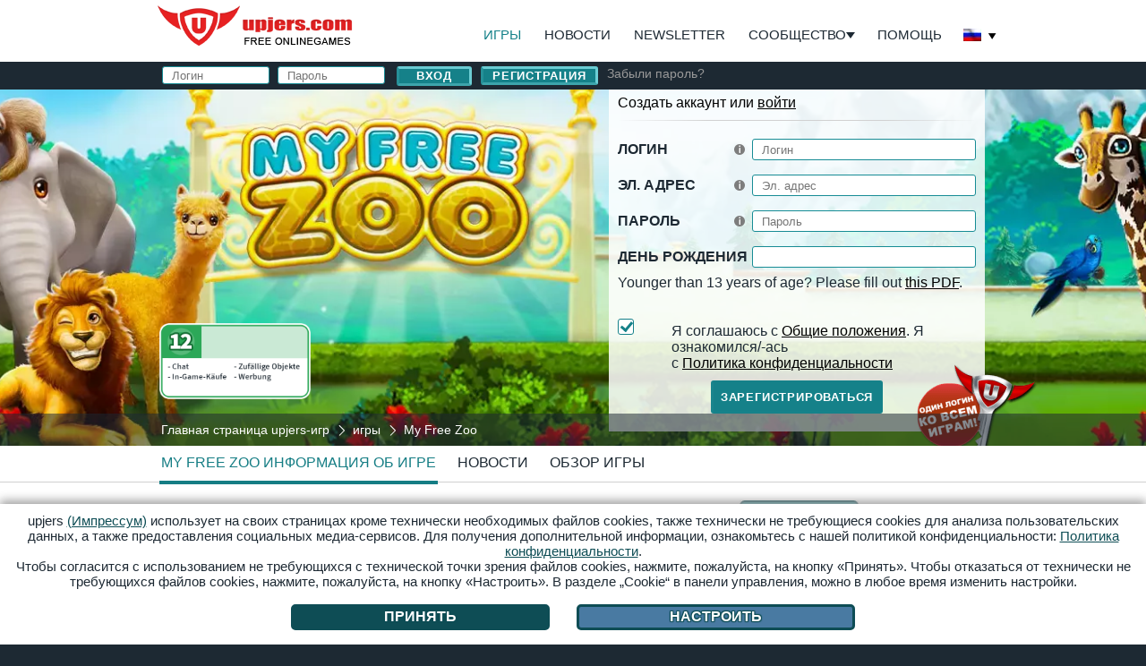

--- FILE ---
content_type: text/html;charset=utf-8
request_url: https://ru.upjers.com/my-free-zoo?ref=up_port
body_size: 17912
content:
<!DOCTYPE HTML>
<html class="archway no-js ltr os-web logged-out games page-gamedetail" lang="ru">
<head>
<script type="text/javascript" src="https://up-cookiemon.wavecdn.net/?puregameid=36&lang=ru" data-privacy-target=".menuitem-cookies"></script>
<meta content="index,follow" name="robots">
<meta charset="utf-8">
<base href="/">
<link rel="shortcut icon" href="https://up-portal-assets.wavecdn.net/assets/img/upjers_favicon_32x32.png$0151e14f" type="image/x-icon">
<title>My Free Zoo – Браузерная игра на upjers.com </title>

<meta content="ie=edge" http-equiv="x-ua-compatible">
<meta content="width=device-width, initial-scale=1, shrink-to-fit=no, user-scalable=yes" name="viewport">
<meta content="MyFreeZoo: Играй сейчас бесплатно в зоопарк в браузерную игру компании upjers. Управляй своим собственным зоопарком и заботься о своих питомцах. upjers.com" name="description">
<meta content="upjers GmbH" name="author">
<meta content="upjers GmbH" name="publisher">
<meta content="Браузерные игры, Онлайн игры, upjers" name="page-topic">
<meta content="upjers GmbH" name="company">
<meta content="j11ZwQ0RWNGjXkQp580hd-wYs0-QeGXt8Jm6i686y2M" name="google-site-verification">

<link rel="canonical" href="https://ru.upjers.com/my-free-zoo">


<meta content="https://up-portal-assets.wavecdn.net/assets/scale/resources/gameheader/img/game_media/114/card.png$042bb6141" property="og:image">
<meta content="My Free Zoo – Браузерная игра на upjers.com" property="og:title">
<meta content="website" property="og:type">
<meta content="https://ru.upjers.com/my-free-zoo?ref=fblb" property="og:url">
<meta content="100001776205559" property="fb:admins">
<meta content="MyFreeZoo: Играй сейчас бесплатно в зоопарк в браузерную игру компании upjers. Управляй своим собственным зоопарком и заботься о своих питомцах. upjers.com" property="og:description">
<meta content="2000" property="og:image:width">
<meta content="1125" property="og:image:height">
<link rel="apple-touch-icon" sizes="180x180" href="https://up-portal-assets.wavecdn.net/assets/img/touchicon/apple-touch-icon.png$498d3a3e">
<link rel="apple-touch-icon" sizes="150x150" href="https://up-portal-assets.wavecdn.net/assets/img/touchicon/apple-touch-icon-precomposed.png$498d3a3e">
<link rel="apple-touch-icon" sizes="120x120" href="https://up-portal-assets.wavecdn.net/assets/img/touchicon/apple-touch-icon-120x120.png$498d3a3e">
<link rel="apple-touch-icon" sizes="76x76" href="https://up-portal-assets.wavecdn.net/assets/img/touchicon/apple-touch-icon-120x120-precomposed.png$498d3a3e">
<meta content="upjers.com" name="apple-mobile-web-app-title">



<link rel="stylesheet" type="text/css" href="https://up-portal-assets.wavecdn.net/assets/_css/vendor/vendor.css$b130e9b9"><link rel="stylesheet" type="text/css" href="https://up-portal-assets.wavecdn.net/assets/_css/upjers.css$b130e9b9">
<script>
var translation = {
    "comment_header": "\u041a\u043e\u043c\u043c\u0435\u043d\u0442\u0430\u0440\u0438\u0439 \u043a \u0438\u0433\u0440\u0435 #SPIELNAME#",
    "comment_give_rating": "\u041e\u0441\u0442\u0430\u0432\u044c\u0442\u0435 \u043e\u0446\u0435\u043d\u043a\u0443!",
    "comment_give_text": "\u041e\u0441\u0442\u0430\u0432\u044c\u0442\u0435 \u0441\u0432\u043e\u0439 \u043a\u043e\u043c\u043c\u0435\u043d\u0442\u0430\u0440\u0438\u0439!",
    "send": "\u041e\u0442\u043f\u0440\u0430\u0432\u0438\u0442\u044c",
    "voting_info_text": "\u041a\u043e\u043b\u0438\u0447\u0435\u0441\u0442\u0432\u043e \u043e\u0446\u0435\u043d\u043e\u043a",
    "login": "\u0412\u0445\u043e\u0434",
    "password_forgot": "\u0417\u0430\u0431\u044b\u043b\u0438 \u043f\u0430\u0440\u043e\u043b\u044c?",
    "link_title_register": "\u0420\u0435\u0433\u0438\u0441\u0442\u0440\u0430\u0446\u0438\u044f",
    "logout": "\u0412\u044b\u0445\u043e\u0434",
    "no_news_given": "\u041d\u0435\u0442 \u043d\u043e\u0432\u043e\u0441\u0442\u0435\u0439.",
    "structure_blog": "upjers \u0411\u043b\u043e\u0433",
    "upjers_name": "upjers",
    "news_read_more": "...read more",
    "confirm_open_standalone": "\u0423 \u044d\u0442\u043e\u0439 \u0438\u0433\u0440\u044b \u0435\u0441\u0442\u044c \u0432\u0435\u0440\u0441\u0438\u044f Home Edition. \u0425\u043e\u0447\u0435\u0448\u044c \u0437\u0430\u043f\u0443\u0441\u0442\u0438\u0442\u044c \u0435\u0451 \u0441\u0435\u0439\u0447\u0430\u0441?"
};
</script>
<script id="template_client_games_form_gamecomment" type="text/template">[base64]</script>
    <script id="template_voting_voting" type="text/template">[base64]</script>
    <script id="template_client_phonemenu" type="text/template">[base64]</script>
    <script id="template_client_community_notplayableonmobile" type="text/template">PGRpdiBjbGFzcz0ibm90LXBsYXlhYmxlLW9uLW1vYmlsZSI+CiAgICA8ZGl2IGNsYXNzPSJ0ZXh0Ij4KICAgICAgICB7e3RleHR9fQogICAgPC9kaXY+CiAgICB7e3tpbmZvfX19CjwvZGl2Pgo=</script>
    <script id="template_playlink_accountmoreoptions" type="text/template">[base64]</script>
    <script id="template_news_newslistitems" type="text/template">[base64]</script>
    <script id="template_news_newslistitemsmobile" type="text/template">[base64]</script>
    <script id="template_games_gamenewslistitems" type="text/template">[base64]</script>
<!-- Google Tag Manager -->
<script>
	(function(w,d,s,l,i){w[l]=w[l]||[];w[l].push({'gtm.start':
		new Date().getTime(),event:'gtm.js'});var f=d.getElementsByTagName(s)[0],
		j=d.createElement(s),dl=l!='dataLayer'?'&l='+l:'';j.async=true;j.src=
		'https://www.googletagmanager.com/gtm.js?id='+i+dl;f.parentNode.insertBefore(j,f);
	})(window,document,'script','dataLayer','GTM-N8KFZ4T');
</script>
<!-- End Google Tag Manager -->
</head>
<body>
	
    <div id="page">
        <header>

            <div id="navigation-wrapper">
                <div class="navigation">
                    <div class="upjers-logo"><a href="/">upjers</a></div>
                    <a class="hide-content-anchor" href="#content">Go to content</a>
                    <nav>
                        <ul><li class="menuitem-games active" ><a href="/игры" title="Все онлайн-игры upjers">Игры</a></li><li class="menuitem-news" ><a href="/новости" title="Всегда в курсе событий благодаря новостям от upjers">Новости</a></li><li class="menuitem-newsletter" ><a href="/newsletter" title="Newsletter from upjers">Newsletter</a></li><li class="menuitem-community with-submenu" tabindex="0">Сообщество<ul><li class="menuitem-community" ><a href="/сообщество" title="Особенности сообщества upjers - твои преимущества на один взгляд">to Community</a></li><li class="menuitem-blog" ><a href="https://ru.upjers.com/blog" title="upjers блог - интересные статьи об играх upjers" target="_self">upjers Блог</a></li><li class="menuitem-upjers-home" ><a href="upjers://start/home" data-fallback="https://ru.upjers.com/upjers-home-games-download">upjers Home</a></li><li class="menuitem-sub-chat" ><a href="https://upjers.com/discord" title="upjers-чат - вступить в контакт с другими игроками upjers игр в Discord" target="_blank">Чат</a></li><li class="menuitem-sub-forumoverview" ><a href="/forumoverview" title="">Форум</a></li></ul></li><li class="menuitem-help" ><a href="/помощь" title="Помощь upjers">Помощь</a></li><li class="menuitem-languages" ><div class="nav-lang" data-username="" data-userid="" data-lang="ru" data-cdn="https://up-portal-assets.wavecdn.net" data-host="https://ru.upjers.com" data-login="1">
    <div class="nav-lang-selected" tabindex="0">
        <span class="country_flag country_flag_ru">Россия</span>
        <span class="arrow-down"></span>
    </div>
    <div class="nav-lang-list">
                <a href="https://bg.upjers.com/my-free-zoo?ref=up_port">
                    <span class="country_flag country_flag_bg">bg</span>
                    <span class="country_text">България</span>
                </a>
                <a href="https://cz.upjers.com/my-free-zoo?ref=up_port">
                    <span class="country_flag country_flag_cz">cz</span>
                    <span class="country_text">Česká republika</span>
                </a>
                <a href="https://dk.upjers.com/my-free-zoo?ref=up_port">
                    <span class="country_flag country_flag_dk">dk</span>
                    <span class="country_text">Danmark</span>
                </a>
                <a href="https://de.upjers.com/my-free-zoo?ref=up_port">
                    <span class="country_flag country_flag_de">de</span>
                    <span class="country_text">Deutschland</span>
                </a>
                <a href="https://gr.upjers.com/my-free-zoo?ref=up_port">
                    <span class="country_flag country_flag_gr">gr</span>
                    <span class="country_text">Ελλάδα</span>
                </a>
                <a href="https://es.upjers.com/my-free-zoo?ref=up_port">
                    <span class="country_flag country_flag_es">es</span>
                    <span class="country_text">España</span>
                </a>
                <a href="https://fr.upjers.com/my-free-zoo?ref=up_port">
                    <span class="country_flag country_flag_fr">fr</span>
                    <span class="country_text">France</span>
                </a>
                <a href="https://hr.upjers.com/my-free-zoo?ref=up_port">
                    <span class="country_flag country_flag_hr">hr</span>
                    <span class="country_text">Hrvatska</span>
                </a>
                <a href="https://it.upjers.com/my-free-zoo?ref=up_port">
                    <span class="country_flag country_flag_it">it</span>
                    <span class="country_text">Italia</span>
                </a>
                <a href="https://hu.upjers.com/my-free-zoo?ref=up_port">
                    <span class="country_flag country_flag_hu">hu</span>
                    <span class="country_text">Magyarország</span>
                </a>
                <a href="https://nl.upjers.com/my-free-zoo?ref=up_port">
                    <span class="country_flag country_flag_nl">nl</span>
                    <span class="country_text">Nederland</span>
                </a>
                <a href="https://pl.upjers.com/my-free-zoo?ref=up_port">
                    <span class="country_flag country_flag_pl">pl</span>
                    <span class="country_text">Polska</span>
                </a>
                <a href="https://ro.upjers.com/my-free-zoo?ref=up_port">
                    <span class="country_flag country_flag_ro">ro</span>
                    <span class="country_text">România</span>
                </a>
                <a href="https://se.upjers.com/my-free-zoo?ref=up_port">
                    <span class="country_flag country_flag_se">se</span>
                    <span class="country_text">Sverige</span>
                </a>
                <a href="https://tr.upjers.com/my-free-zoo?ref=up_port">
                    <span class="country_flag country_flag_tr">tr</span>
                    <span class="country_text">Türkiye</span>
                </a>
                <a href="https://en.upjers.com/my-free-zoo?ref=up_port">
                    <span class="country_flag country_flag_en">en</span>
                    <span class="country_text">UK/USA</span>
                </a>
    </div>
</div>
</li></ul>
                    </nav>
                </div>
            </div>

            <div class="subnavigation">
				<div class="wrapper">

                    <div id="user-header" class="user-header">
    <form class="archway-form " enctype="multipart/form-data" method="POST" name="login" action="/login">
            <p class="form-group form-field-text">
                <label class="form-label-tooltip " for="login_username"  title="Укажите здесь название вашего аккаунта." >
	Логин
</label>
<span class="form-fieldwrap">
<input
		type="text"
		value=""
		placeholder="Логин"
		name="username"
		id="login_username"
		class="form-input form-input-text"
		
		
		
>
</span>
            </p>
            <p class="form-group form-field-password">
                <label class="form-label-tooltip " for="login_password"  title="Введите сюда ваш пароль." >
	Пароль
</label>
<span class="form-fieldwrap">
<input
		type="password"
		value=""
		placeholder="Пароль"
		name="password"
		id="login_password"
		class="form-input form-input-password"
		
		
		
>
</span>
            </p>
            <p class="form-group form-field-hidden">
                <span class="form-fieldwrap">
<input
		type="hidden"
		value="1"
		placeholder=""
		name="filled"
		id="login_filled"
		class="form-input form-input-hidden"
		
		
		
>
</span>
            </p>
            <p class="form-group form-field-hidden">
                <span class="form-fieldwrap">
<input
		type="hidden"
		value="/my-free-zoo?ref=up_port"
		placeholder=""
		name="origin"
		id="login_origin"
		class="form-input form-input-hidden"
		
		
		
>
</span>
            </p>
        <p class="form-submit"><input value="Вход" type="submit" class="login_submit" name="login_submit"></p>
</form>

    <p class="register-link">
        <a class="button" href="/register">Регистрация</a>
    </p>
    <p>
        <a style="color: #999;text-decoration: none;" href="/forgotpassword">Забыли пароль?</a>
    </p>
</div>


				</div>
            </div>
            
        </header>

        <section id="pagehead">
                
                    <div id="page-header" class="content-header">
                                        <div class="age-rating-wrap" data-game="fz">
                <div class="age-rating-container">
                    <div class="age-rating-widget">
                        <img src="https://up-portal-assets.wavecdn.net/assets/img/agerating/age_rating_fz.png$ecdbb650" alt="Age Rating My Free Zoo"/>    
                    </div>
                </div>
            </div>

                            
<div class="header-overlay-wrapper">
	<div class="header-overlay-container">
		<div id="header-overlay" class="header-overlay">
			
<div class="overlay-item overlay-register">
	<div class="headline">
		Создать аккаунт или <a href="/login">войти</a>
	</div>

	<div class="divider"></div>

	<form class="archway-form " enctype="multipart/form-data" method="POST" name="register" action="/register">
            <p class="form-group form-field-text">
                <label class="form-label-tooltip " for="register_username"  title="Укажите здесь желаемое название аккаунта. Название аккаунта может содержать от 8до15 символов и состоять из символов [A-Z] [a-z] [0-9]. Вам потребуется название аккаунта для входа." >
	Логин
</label>
<span class="form-fieldwrap">
<input
		type="text"
		value=""
		placeholder="Логин"
		name="username"
		id="register_username"
		class="form-input form-input-text"
		
		
		
>
</span>
            </p>
            <p class="form-group form-field-text">
                <label class="form-label-tooltip " for="register_email"  title="Укажите здесь адрес вашей эл. почты. Для регистрации требуется ваш действующий адрес эл. почты." >
	Эл. адрес
</label>
<span class="form-fieldwrap">
<input
		type="text"
		value=""
		placeholder="Эл. адрес"
		name="email"
		id="register_email"
		class="form-input form-input-text"
		
		
		
>
</span>
            </p>
            <p class="form-group form-field-password">
                <label class="form-label-tooltip " for="register_password"  title="Укажите здесь как можно более надёжный пароль для входа в ваш аккаунт. Ваш пароль должен состоять как минимум из 8 символов." >
	Пароль
</label>
<span class="form-fieldwrap">
<input
		type="password"
		value=""
		placeholder="Пароль"
		name="password"
		id="register_password"
		class="form-input form-input-password"
		
		
		
>
</span>
            </p>
            <p class="form-group form-field-text">
                    <label class=""
           for="register_birthday" >
        День рождения
    </label>
<span class="form-fieldwrap">
<input
        type="text"
        value=""
        placeholder=""
        name="birthday"
        id="register_birthday"
        class="form-input form-input-text"
    
    
    
>
</span>
<script type="text/javascript">

    document.addEventListener('DOMContentLoaded', () => {
        $('#register_birthday').flatpickr({
            enableTime: false,
            time_24hr: true,
            locale: 'ru',
            dateFormat: 'Z',
            altInput: true,
            altFormat: 'Y-m-d',
            maxDate: 'today',
        });
    });
</script>
            </p>
            <p class="form-group form-field-static">
                
Younger than 13 years of age? Please fill out <a href='ParentalConsent.pdf' target='_blank'>this PDF</a>.
            </p>
            <p class="form-group form-field-checkbox form-field-checkbox-inline">
                

<input
        type="checkbox"
        value="1"
        name="gtc"
        id="register_gtc"
        class="form-input form-input-checkbox"
        checked="checked"
>

<label class="form-input-checkbox  " for="register_gtc" > Я соглашаюсь с <a target="_blank" href="/terms">Общие положения</a>. Я ознакомился/-ась <br>с <a target="_blank" href="/privacy">Политика конфиденциальности</a> </label>


            </p>
            <p class="form-group form-field-hidden">
                <span class="form-fieldwrap">
<input
		type="hidden"
		value="1"
		placeholder=""
		name="filled"
		id="register_filled"
		class="form-input form-input-hidden"
		
		
		
>
</span>
            </p>
            <p class="form-group form-field-hidden">
                <span class="form-fieldwrap">
<input
		type="hidden"
		value="/my-free-zoo?ref=up_port"
		placeholder=""
		name="origin"
		id="register_origin"
		class="form-input form-input-hidden"
		
		
		
>
</span>
            </p>
        <p class="form-submit"><input value="ЗАРЕГИСТРИРОВАТЬСЯ" type="submit" class="register_submit" name="register_submit"></p>
</form>


	<div class="overlay-register-key">
		<img data-src="https://up-portal-assets.wavecdn.net/assets/img/singlelogin/singlelogin_ru.png$498d3a3e" alt="Один логин для всех игр" style="width:138px;height:114px">
	</div>
</div>

		</div>
	</div>
</div>

                            <div id="header-background" class="background " data-src="https://up-portal-assets.wavecdn.net/assets/scale/resources/gamebanner/img/game_media/114/teaser.jpg$042bb6141"
                                data-default="https://up-portal-assets.wavecdn.net/assets/scale/resources/gamebanner/img/game_media/114/teaser.jpg$042bb6141" style="background-image: url(https://up-portal-assets.wavecdn.net/assets/scale/resources/gamebanner/img/game_media/114/teaser.jpg$042bb6141);"><a href="/my-free-zoo" aria-label="My Free Zoo"></a></div>
                    </div>
                <div class="breadcrumb-absolute">
                    <div class="breadcrumb-content">
                        <div class="breadcrumb-inner-content">
                            <div class="breadcrumb">
                                <div class="breadcrumb-navigation" vocab="http://schema.org/" typeof="BreadcrumbList">
                                        <div class="seperator">
                                            <div style="border-bottom:solid 1px #fff;width: 8px;transform: rotate(-45deg) translate(-4.8px, -5px);"></div>
                                            <div style="border-bottom:solid 1px #fff;width: 8px;transform: rotate(45deg) translate(-2px, 0px);"></div>
                                        </div>
                                        <div class="breadcrumb-element" property="itemListElement" typeof="ListItem">
                                            <a property="item" typeof="WebPage" href="/">
                                                <span property="name">Главная страница upjers-игр</span>
                                            </a>
                                            <meta property="position" content="1">
                                        </div>
                                        <div class="seperator">
                                            <div style="border-bottom:solid 1px #fff;width: 8px;transform: rotate(-45deg) translate(-4.8px, -5px);"></div>
                                            <div style="border-bottom:solid 1px #fff;width: 8px;transform: rotate(45deg) translate(-2px, 0px);"></div>
                                        </div>
                                        <div class="breadcrumb-element" property="itemListElement" typeof="ListItem">
                                            <a property="item" typeof="WebPage" href="/игры">
                                                <span property="name">игры</span>
                                            </a>
                                            <meta property="position" content="2">
                                        </div>
                                        <div class="seperator">
                                            <div style="border-bottom:solid 1px #fff;width: 8px;transform: rotate(-45deg) translate(-4.8px, -5px);"></div>
                                            <div style="border-bottom:solid 1px #fff;width: 8px;transform: rotate(45deg) translate(-2px, 0px);"></div>
                                        </div>
                                        <div class="breadcrumb-element" property="itemListElement" typeof="ListItem">
                                            <a property="item" typeof="WebPage" href="/my-free-zoo">
                                                <span property="name">My Free Zoo</span>
                                            </a>
                                            <meta property="position" content="3">
                                        </div>
                                </div>
                            </div>
                        </div>
                    </div>
                </div>
            

        </section>

        <section id="content">
            
<div class="metalinks-wrap first">
                <div class="age-rating-wrap" data-game="fz">
                <div class="age-rating-container">
                    <div class="age-rating-widget">
                        <img src="https://up-portal-assets.wavecdn.net/assets/img/agerating/age_rating_fz.png$ecdbb650" alt="Age Rating My Free Zoo"/>    
                    </div>
                </div>
            </div>

        <div class="storelinks">
    <a href="upjers://lang/ru/portal/de2d88a81a1bf099d525382acba7f725/start/my-free-zoo" target="_blank" class="store-playground" data-fallback="https://ru.upjers.com/upjers-home-games-download">
        <img data-src="https://upportal.wavecdn.net/img/apppage/playground_ru.png?cache=9" style="max-width: 157px;" alt="Playground">
    </a>
</div>
</div>


    <div class="section-tabs">
	<div class="section-tabs-nav">
        <div class="section-tabs-header">
            <div class="upjers-logo"><a href="/">upjers</a></div>
            <div class="applinks-wrap">
            </div>
        </div>
		<div class="section-tabs-nav-items">
			<div class="section-tabs-nav-items-wrap">
						<div class="section-tab-nav-item active">
                                My Free Zoo Информация об игре

                            
						</div>
						<div class="section-tab-nav-item ">
							<a
								href="my-free-zoo/новости"
								
							>
								новости
							</a>

                            
						</div>
						<div class="section-tab-nav-item ">
							<a
								href="my-free-zoo/видео"
								
							>
								Обзор игры
							</a>

                            
						</div>
			</div>
			<div class="section-tabs-nav-items-line"></div>
			<div class="section-tabs-nav-items-expander"></div>
		</div>
	</div>
</div>


    <div class="seo-cta" id="playButtonShow" style="display: none">
        <a data-flash="1" data-webgl="1"  data-puregame="23" data-beta="0" data-betamode="0" data-desktoponly="1" data-accounts="0" data-gameid="114" class="button playlink" target="_blank" href="https://myfreezoo.upjers.com/ru/">
            Играй в браузерную игру
        </a>
    </div>
<div class="content-data game-detail">
    <div class="section">
        <div class="section-2">
            <div class="games-title-meta">
                <h1 class="games-detail-header" id="game-name">My Free Zoo</h1>
                <div class="fb-share-button"><a href="https://www.facebook.com/sharer/sharer.php?u=https%3A%2F%2Fru.upjers.com%2Fmy-free-zoo%3Fref%3Dup_port" target="_blank">поделиться</a></div>
                <div id="game-rating">
                    <div class="rating">
	<div class="rating-avg"
		 style="width: 100%;"></div>
</div>
<div class="port_vote" itemscope itemtype="https://schema.org/VideoGame" style="display: none;">
	<span itemprop="name">My Free Zoo</span>
	<span itemprop="publisher">upjers</span>
	<span itemprop="applicationCategory ">browser game</span>
	<div class="vote_data" itemprop="aggregateRating" itemscope itemtype="http://schema.org/AggregateRating">
		<span itemprop="ratingValue">5</span> / <span itemprop="bestRating">5</span>
		<span hidden itemprop="worstRating">0</span>
		<div>
			<span itemprop="reviewCount">53</span>
		</div>
	</div>
</div>



                </div>
            </div>

            <div class="seo-text">
                <h2>My Free Zoo – Создайте в этой браузерной игре ваш собственный онлайн зоопарк!</h2>
<p>
Милые животные, прекрасный сеттинг,  а также многочисленные возможности и функции браузерной игры в зоо. В совершенно удивительной браузерной игре My Free Zoo вы открываете свой собственный онлайн зоопарк. Вы устанавливаете вольеры, прокладываете дорожки, оформляете ваш зоопарк онлайн цветами, деревьями, а также кустарниками и ухаживайте за экзотическими животными.
</p>
<p>
Чем дальше вы расширяете ваш зоопарк, тем больше в ваш зоо будет приходить посетителей. Это, в свою очередь, повышает приток прибыли в зоо-долларах. В игру MyFreeZoo можно играть совершенно бесплатно. Окунитесь в мир симулятора зоопарка разработчика браузерных игр, компании upjers из города Бамберг, и начинайте прямо сейчас играть бесплатно!
</p>
            </div>

            <div class="seo-cta">
                <a data-flash="1" data-webgl="1"  data-puregame="23" data-beta="0" data-betamode="0" data-desktoponly="1" data-accounts="0" data-gameid="114" class="button playlink" target="_blank" href="https://myfreezoo.upjers.com/ru/">
                   Играй в браузерную игру
                </a>
            </div>

            <div id="game-comments" class="section-divider-block">
                <div class="comments-game">
    <div class="comment-headline">
        Вы пишите об игре
    </div>
        <div class="comment-item">
            <div class="comment-item-header">
                <div class="comment-stars"><div class="rating">
	<div class="rating-avg"
		 style="width: 100%;"></div>
</div>
<div class="port_vote" itemscope itemtype="https://schema.org/VideoGame" style="display: none;">
	<span itemprop="name">My Free Zoo</span>
	<span itemprop="publisher">upjers</span>
	<span itemprop="applicationCategory ">browser game</span>
	<div class="vote_data" itemprop="aggregateRating" itemscope itemtype="http://schema.org/AggregateRating">
		<span itemprop="ratingValue">5</span> / <span itemprop="bestRating">5</span>
		<span hidden itemprop="worstRating">0</span>
		<div>
			<span itemprop="reviewCount">1</span>
		</div>
	</div>
</div>


</div>
                <div class="comment-user">hjvf565</div>
                <div class="comment-date">
                    
                </div>
            </div>
            <div class="comment-item-content">игра просто класс но ещё и игра зоо2 енимал парк тоже класс</div>
        </div>
        <div class="comment-item">
            <div class="comment-item-header">
                <div class="comment-stars"><div class="rating">
	<div class="rating-avg"
		 style="width: 100%;"></div>
</div>
<div class="port_vote" itemscope itemtype="https://schema.org/VideoGame" style="display: none;">
	<span itemprop="name">My Free Zoo</span>
	<span itemprop="publisher">upjers</span>
	<span itemprop="applicationCategory ">browser game</span>
	<div class="vote_data" itemprop="aggregateRating" itemscope itemtype="http://schema.org/AggregateRating">
		<span itemprop="ratingValue">5</span> / <span itemprop="bestRating">5</span>
		<span hidden itemprop="worstRating">0</span>
		<div>
			<span itemprop="reviewCount">1</span>
		</div>
	</div>
</div>


</div>
                <div class="comment-user">иришка66</div>
                <div class="comment-date">
                    
                </div>
            </div>
            <div class="comment-item-content">Отличная, развлекательная игра!!!</div>
        </div>
        <div class="comment-item">
            <div class="comment-item-header">
                <div class="comment-stars"><div class="rating">
	<div class="rating-avg"
		 style="width: 100%;"></div>
</div>
<div class="port_vote" itemscope itemtype="https://schema.org/VideoGame" style="display: none;">
	<span itemprop="name">My Free Zoo</span>
	<span itemprop="publisher">upjers</span>
	<span itemprop="applicationCategory ">browser game</span>
	<div class="vote_data" itemprop="aggregateRating" itemscope itemtype="http://schema.org/AggregateRating">
		<span itemprop="ratingValue">5</span> / <span itemprop="bestRating">5</span>
		<span hidden itemprop="worstRating">0</span>
		<div>
			<span itemprop="reviewCount">1</span>
		</div>
	</div>
</div>


</div>
                <div class="comment-user">Ярослав616</div>
                <div class="comment-date">
                    
                </div>
            </div>
            <div class="comment-item-content">Игра супер!</div>
        </div>
        <div class="comment-item">
            <div class="comment-item-header">
                <div class="comment-stars"><div class="rating">
	<div class="rating-avg"
		 style="width: 100%;"></div>
</div>
<div class="port_vote" itemscope itemtype="https://schema.org/VideoGame" style="display: none;">
	<span itemprop="name">My Free Zoo</span>
	<span itemprop="publisher">upjers</span>
	<span itemprop="applicationCategory ">browser game</span>
	<div class="vote_data" itemprop="aggregateRating" itemscope itemtype="http://schema.org/AggregateRating">
		<span itemprop="ratingValue">5</span> / <span itemprop="bestRating">5</span>
		<span hidden itemprop="worstRating">0</span>
		<div>
			<span itemprop="reviewCount">1</span>
		</div>
	</div>
</div>


</div>
                <div class="comment-user">АЛЕКС417</div>
                <div class="comment-date">
                    
                </div>
            </div>
            <div class="comment-item-content">класс молодцы разробчки</div>
        </div>
        <div class="comment-item">
            <div class="comment-item-header">
                <div class="comment-stars"><div class="rating">
	<div class="rating-avg"
		 style="width: 100%;"></div>
</div>
<div class="port_vote" itemscope itemtype="https://schema.org/VideoGame" style="display: none;">
	<span itemprop="name">My Free Zoo</span>
	<span itemprop="publisher">upjers</span>
	<span itemprop="applicationCategory ">browser game</span>
	<div class="vote_data" itemprop="aggregateRating" itemscope itemtype="http://schema.org/AggregateRating">
		<span itemprop="ratingValue">5</span> / <span itemprop="bestRating">5</span>
		<span hidden itemprop="worstRating">0</span>
		<div>
			<span itemprop="reviewCount">1</span>
		</div>
	</div>
</div>


</div>
                <div class="comment-user">Курго</div>
                <div class="comment-date">
                    
                </div>
            </div>
            <div class="comment-item-content">Спокойная игра,для тех,кто любит животных и ландшафтный дизайн.</div>
        </div>
        <div class="comment-item">
            <div class="comment-item-header">
                <div class="comment-stars"><div class="rating">
	<div class="rating-avg"
		 style="width: 100%;"></div>
</div>
<div class="port_vote" itemscope itemtype="https://schema.org/VideoGame" style="display: none;">
	<span itemprop="name">My Free Zoo</span>
	<span itemprop="publisher">upjers</span>
	<span itemprop="applicationCategory ">browser game</span>
	<div class="vote_data" itemprop="aggregateRating" itemscope itemtype="http://schema.org/AggregateRating">
		<span itemprop="ratingValue">5</span> / <span itemprop="bestRating">5</span>
		<span hidden itemprop="worstRating">0</span>
		<div>
			<span itemprop="reviewCount">1</span>
		</div>
	</div>
</div>


</div>
                <div class="comment-user">кирилл201320</div>
                <div class="comment-date">
                    
                </div>
            </div>
            <div class="comment-item-content">ИГРА КЛАСС!</div>
        </div>
        <div class="comment-item">
            <div class="comment-item-header">
                <div class="comment-stars"><div class="rating">
	<div class="rating-avg"
		 style="width: 100%;"></div>
</div>
<div class="port_vote" itemscope itemtype="https://schema.org/VideoGame" style="display: none;">
	<span itemprop="name">My Free Zoo</span>
	<span itemprop="publisher">upjers</span>
	<span itemprop="applicationCategory ">browser game</span>
	<div class="vote_data" itemprop="aggregateRating" itemscope itemtype="http://schema.org/AggregateRating">
		<span itemprop="ratingValue">5</span> / <span itemprop="bestRating">5</span>
		<span hidden itemprop="worstRating">0</span>
		<div>
			<span itemprop="reviewCount">1</span>
		</div>
	</div>
</div>


</div>
                <div class="comment-user">aleran1976</div>
                <div class="comment-date">
                    
                </div>
            </div>
            <div class="comment-item-content">Класная игра Присоединяйтесь</div>
        </div>
        <div class="comment-item">
            <div class="comment-item-header">
                <div class="comment-stars"><div class="rating">
	<div class="rating-avg"
		 style="width: 100%;"></div>
</div>
<div class="port_vote" itemscope itemtype="https://schema.org/VideoGame" style="display: none;">
	<span itemprop="name">My Free Zoo</span>
	<span itemprop="publisher">upjers</span>
	<span itemprop="applicationCategory ">browser game</span>
	<div class="vote_data" itemprop="aggregateRating" itemscope itemtype="http://schema.org/AggregateRating">
		<span itemprop="ratingValue">5</span> / <span itemprop="bestRating">5</span>
		<span hidden itemprop="worstRating">0</span>
		<div>
			<span itemprop="reviewCount">1</span>
		</div>
	</div>
</div>


</div>
                <div class="comment-user">MrGamer31</div>
                <div class="comment-date">
                    
                </div>
            </div>
            <div class="comment-item-content">СУПЕР ИГРА!ГОТОВ ЦЕЛЫЙ ДЕНЬ СИДЕТЬ!!!!!!</div>
        </div>
        <div class="comment-item">
            <div class="comment-item-header">
                <div class="comment-stars"><div class="rating">
	<div class="rating-avg"
		 style="width: 100%;"></div>
</div>
<div class="port_vote" itemscope itemtype="https://schema.org/VideoGame" style="display: none;">
	<span itemprop="name">My Free Zoo</span>
	<span itemprop="publisher">upjers</span>
	<span itemprop="applicationCategory ">browser game</span>
	<div class="vote_data" itemprop="aggregateRating" itemscope itemtype="http://schema.org/AggregateRating">
		<span itemprop="ratingValue">5</span> / <span itemprop="bestRating">5</span>
		<span hidden itemprop="worstRating">0</span>
		<div>
			<span itemprop="reviewCount">1</span>
		</div>
	</div>
</div>


</div>
                <div class="comment-user">МагроМаг</div>
                <div class="comment-date">
                    
                </div>
            </div>
            <div class="comment-item-content">the best game!Моя любимая игра!</div>
        </div>
        <div class="comment-item">
            <div class="comment-item-header">
                <div class="comment-stars"><div class="rating">
	<div class="rating-avg"
		 style="width: 100%;"></div>
</div>
<div class="port_vote" itemscope itemtype="https://schema.org/VideoGame" style="display: none;">
	<span itemprop="name">My Free Zoo</span>
	<span itemprop="publisher">upjers</span>
	<span itemprop="applicationCategory ">browser game</span>
	<div class="vote_data" itemprop="aggregateRating" itemscope itemtype="http://schema.org/AggregateRating">
		<span itemprop="ratingValue">5</span> / <span itemprop="bestRating">5</span>
		<span hidden itemprop="worstRating">0</span>
		<div>
			<span itemprop="reviewCount">1</span>
		</div>
	</div>
</div>


</div>
                <div class="comment-user">ЗаЗа2004</div>
                <div class="comment-date">
                    
                </div>
            </div>
            <div class="comment-item-content">Самая лучшая игра на сайте!</div>
        </div>
        <div class="comment-item">
            <div class="comment-item-header">
                <div class="comment-stars"><div class="rating">
	<div class="rating-avg"
		 style="width: 100%;"></div>
</div>
<div class="port_vote" itemscope itemtype="https://schema.org/VideoGame" style="display: none;">
	<span itemprop="name">My Free Zoo</span>
	<span itemprop="publisher">upjers</span>
	<span itemprop="applicationCategory ">browser game</span>
	<div class="vote_data" itemprop="aggregateRating" itemscope itemtype="http://schema.org/AggregateRating">
		<span itemprop="ratingValue">5</span> / <span itemprop="bestRating">5</span>
		<span hidden itemprop="worstRating">0</span>
		<div>
			<span itemprop="reviewCount">1</span>
		</div>
	</div>
</div>


</div>
                <div class="comment-user">вардан54574574</div>
                <div class="comment-date">
                    
                </div>
            </div>
            <div class="comment-item-content">класс</div>
        </div>
        <div class="comment-item">
            <div class="comment-item-header">
                <div class="comment-stars"><div class="rating">
	<div class="rating-avg"
		 style="width: 100%;"></div>
</div>
<div class="port_vote" itemscope itemtype="https://schema.org/VideoGame" style="display: none;">
	<span itemprop="name">My Free Zoo</span>
	<span itemprop="publisher">upjers</span>
	<span itemprop="applicationCategory ">browser game</span>
	<div class="vote_data" itemprop="aggregateRating" itemscope itemtype="http://schema.org/AggregateRating">
		<span itemprop="ratingValue">5</span> / <span itemprop="bestRating">5</span>
		<span hidden itemprop="worstRating">0</span>
		<div>
			<span itemprop="reviewCount">1</span>
		</div>
	</div>
</div>


</div>
                <div class="comment-user">zwezda87</div>
                <div class="comment-date">
                    
                </div>
            </div>
            <div class="comment-item-content">Отличная игра.</div>
        </div>
        <div class="comment-item">
            <div class="comment-item-header">
                <div class="comment-stars"><div class="rating">
	<div class="rating-avg"
		 style="width: 100%;"></div>
</div>
<div class="port_vote" itemscope itemtype="https://schema.org/VideoGame" style="display: none;">
	<span itemprop="name">My Free Zoo</span>
	<span itemprop="publisher">upjers</span>
	<span itemprop="applicationCategory ">browser game</span>
	<div class="vote_data" itemprop="aggregateRating" itemscope itemtype="http://schema.org/AggregateRating">
		<span itemprop="ratingValue">5</span> / <span itemprop="bestRating">5</span>
		<span hidden itemprop="worstRating">0</span>
		<div>
			<span itemprop="reviewCount">1</span>
		</div>
	</div>
</div>


</div>
                <div class="comment-user">Скиба</div>
                <div class="comment-date">
                    
                </div>
            </div>
            <div class="comment-item-content">Май фри зушка,
Май фри зушка,
Интересная игрушка!
Я играю каждый день,
И поверьте - мне не лень!
Там и тигр есть, и слон,
Очень уж огромен он!
Там есть рысь, верблюд и волк
Он в ягнятах знает толк!
А большая пантера
Смотрит на всех, как злая мегера.
Кенгуру скакал в вольере,
Но смотрели все на зебру.
А игрок играл, играл...
И попугай ему сказал:
Май фри зушка - просто класс!
Кто не верит - клюну в глаз!</div>
        </div>
        <div class="comment-item">
            <div class="comment-item-header">
                <div class="comment-stars"><div class="rating">
	<div class="rating-avg"
		 style="width: 100%;"></div>
</div>
<div class="port_vote" itemscope itemtype="https://schema.org/VideoGame" style="display: none;">
	<span itemprop="name">My Free Zoo</span>
	<span itemprop="publisher">upjers</span>
	<span itemprop="applicationCategory ">browser game</span>
	<div class="vote_data" itemprop="aggregateRating" itemscope itemtype="http://schema.org/AggregateRating">
		<span itemprop="ratingValue">5</span> / <span itemprop="bestRating">5</span>
		<span hidden itemprop="worstRating">0</span>
		<div>
			<span itemprop="reviewCount">1</span>
		</div>
	</div>
</div>


</div>
                <div class="comment-user">Инналисичка</div>
                <div class="comment-date">
                    
                </div>
            </div>
            <div class="comment-item-content">игра понравилась,ищу друзей</div>
        </div>
        <div class="comment-item">
            <div class="comment-item-header">
                <div class="comment-stars"><div class="rating">
	<div class="rating-avg"
		 style="width: 100%;"></div>
</div>
<div class="port_vote" itemscope itemtype="https://schema.org/VideoGame" style="display: none;">
	<span itemprop="name">My Free Zoo</span>
	<span itemprop="publisher">upjers</span>
	<span itemprop="applicationCategory ">browser game</span>
	<div class="vote_data" itemprop="aggregateRating" itemscope itemtype="http://schema.org/AggregateRating">
		<span itemprop="ratingValue">5</span> / <span itemprop="bestRating">5</span>
		<span hidden itemprop="worstRating">0</span>
		<div>
			<span itemprop="reviewCount">1</span>
		</div>
	</div>
</div>


</div>
                <div class="comment-user">СемпайКичи</div>
                <div class="comment-date">
                    
                </div>
            </div>
            <div class="comment-item-content">супер игра!)</div>
        </div>
        <div class="comment-item">
            <div class="comment-item-header">
                <div class="comment-stars"><div class="rating">
	<div class="rating-avg"
		 style="width: 100%;"></div>
</div>
<div class="port_vote" itemscope itemtype="https://schema.org/VideoGame" style="display: none;">
	<span itemprop="name">My Free Zoo</span>
	<span itemprop="publisher">upjers</span>
	<span itemprop="applicationCategory ">browser game</span>
	<div class="vote_data" itemprop="aggregateRating" itemscope itemtype="http://schema.org/AggregateRating">
		<span itemprop="ratingValue">5</span> / <span itemprop="bestRating">5</span>
		<span hidden itemprop="worstRating">0</span>
		<div>
			<span itemprop="reviewCount">1</span>
		</div>
	</div>
</div>


</div>
                <div class="comment-user">janejoli27</div>
                <div class="comment-date">
                    
                </div>
            </div>
            <div class="comment-item-content">Мне очень понравилась игра, только друзей не хватает))) Добавляйтесь))</div>
        </div>
        <div class="comment-item">
            <div class="comment-item-header">
                <div class="comment-stars"><div class="rating">
	<div class="rating-avg"
		 style="width: 100%;"></div>
</div>
<div class="port_vote" itemscope itemtype="https://schema.org/VideoGame" style="display: none;">
	<span itemprop="name">My Free Zoo</span>
	<span itemprop="publisher">upjers</span>
	<span itemprop="applicationCategory ">browser game</span>
	<div class="vote_data" itemprop="aggregateRating" itemscope itemtype="http://schema.org/AggregateRating">
		<span itemprop="ratingValue">5</span> / <span itemprop="bestRating">5</span>
		<span hidden itemprop="worstRating">0</span>
		<div>
			<span itemprop="reviewCount">1</span>
		</div>
	</div>
</div>


</div>
                <div class="comment-user">ZeiraWolf</div>
                <div class="comment-date">
                    
                </div>
            </div>
            <div class="comment-item-content">Отличная игра. Добавляйтесь в друзья!:3</div>
        </div>
        <div class="comment-item">
            <div class="comment-item-header">
                <div class="comment-stars"><div class="rating">
	<div class="rating-avg"
		 style="width: 100%;"></div>
</div>
<div class="port_vote" itemscope itemtype="https://schema.org/VideoGame" style="display: none;">
	<span itemprop="name">My Free Zoo</span>
	<span itemprop="publisher">upjers</span>
	<span itemprop="applicationCategory ">browser game</span>
	<div class="vote_data" itemprop="aggregateRating" itemscope itemtype="http://schema.org/AggregateRating">
		<span itemprop="ratingValue">5</span> / <span itemprop="bestRating">5</span>
		<span hidden itemprop="worstRating">0</span>
		<div>
			<span itemprop="reviewCount">1</span>
		</div>
	</div>
</div>


</div>
                <div class="comment-user">шакайг</div>
                <div class="comment-date">
                    
                </div>
            </div>
            <div class="comment-item-content">Игра просто класс!!! Добавляйтесь в друзья)</div>
        </div>
        <div class="comment-item">
            <div class="comment-item-header">
                <div class="comment-stars"><div class="rating">
	<div class="rating-avg"
		 style="width: 100%;"></div>
</div>
<div class="port_vote" itemscope itemtype="https://schema.org/VideoGame" style="display: none;">
	<span itemprop="name">My Free Zoo</span>
	<span itemprop="publisher">upjers</span>
	<span itemprop="applicationCategory ">browser game</span>
	<div class="vote_data" itemprop="aggregateRating" itemscope itemtype="http://schema.org/AggregateRating">
		<span itemprop="ratingValue">5</span> / <span itemprop="bestRating">5</span>
		<span hidden itemprop="worstRating">0</span>
		<div>
			<span itemprop="reviewCount">1</span>
		</div>
	</div>
</div>


</div>
                <div class="comment-user">bonderlog2010</div>
                <div class="comment-date">
                    
                </div>
            </div>
            <div class="comment-item-content">игра супер!!! дабовляйтесь в друзья пожалуйста</div>
        </div>
        <div class="comment-item">
            <div class="comment-item-header">
                <div class="comment-stars"><div class="rating">
	<div class="rating-avg"
		 style="width: 100%;"></div>
</div>
<div class="port_vote" itemscope itemtype="https://schema.org/VideoGame" style="display: none;">
	<span itemprop="name">My Free Zoo</span>
	<span itemprop="publisher">upjers</span>
	<span itemprop="applicationCategory ">browser game</span>
	<div class="vote_data" itemprop="aggregateRating" itemscope itemtype="http://schema.org/AggregateRating">
		<span itemprop="ratingValue">5</span> / <span itemprop="bestRating">5</span>
		<span hidden itemprop="worstRating">0</span>
		<div>
			<span itemprop="reviewCount">1</span>
		</div>
	</div>
</div>


</div>
                <div class="comment-user">1991Никита</div>
                <div class="comment-date">
                    
                </div>
            </div>
            <div class="comment-item-content">Отличная игра!Добавляйтесь в друзья 1991Никита</div>
        </div>
</div>

                    <a class="show-more-comments" href="javascript:;">Show more comments</a>
            </div>
        </div>
        <div class="section-1 loading">
            <div class="metalinks-wrap second">
                    <div class="storelinks">
    <a href="upjers://lang/ru/portal/de2d88a81a1bf099d525382acba7f725/start/my-free-zoo" target="_blank" class="store-playground" data-fallback="https://ru.upjers.com/upjers-home-games-download">
        <img data-src="https://upportal.wavecdn.net/img/apppage/playground_ru.png?cache=9" style="max-width: 157px;" alt="Playground">
    </a>
</div>
            </div>

            <div class="game-screenshots landscape">
                <div class="preview">
                    <a href="https://up-portal-assets.wavecdn.net/assets/scale/resources/screenshot/img/game_media/114/ss_1.jpg$042bb6141"
                       data-lightbox="My Free Zoo">
                        <img data-src="https://up-portal-assets.wavecdn.net/assets/scale/resources/screenshot/img/game_media/114/ss_1.jpg$042bb6141" alt="My Free Zoo">
                    </a>
                </div>
                <div id="gameScreenshotsSlides"
                     class="slideshow carousel game-screenshots-slides landscape">
                        <div class="slideshow-item">
                            <div class="slideshow-image game-screenshot">
                                <a href="https://up-portal-assets.wavecdn.net/assets/scale/resources/screenshot/img/game_media/114/ss_1.jpg$042bb6141"
                                   data-lightbox="My Free Zoo" aria-labelledby="game-name">
                                    <img data-src="https://up-portal-assets.wavecdn.net/assets/scale/resources/screenshot/img/game_media/114/ss_1.jpg$042bb6141" role="presentation" alt="My Free Zoo - 1">
                                </a>
                            </div>
                        </div>
                        <div class="slideshow-item">
                            <div class="slideshow-image game-screenshot">
                                <a href="https://up-portal-assets.wavecdn.net/assets/scale/resources/screenshot/img/game_media/114/ss_2.jpg$042bb6141"
                                   data-lightbox="My Free Zoo" aria-labelledby="game-name">
                                    <img data-src="https://up-portal-assets.wavecdn.net/assets/scale/resources/screenshot/img/game_media/114/ss_2.jpg$042bb6141" role="presentation" alt="My Free Zoo - 2">
                                </a>
                            </div>
                        </div>
                        <div class="slideshow-item">
                            <div class="slideshow-image game-screenshot">
                                <a href="https://up-portal-assets.wavecdn.net/assets/scale/resources/screenshot/img/game_media/114/ss_3.jpg$042bb6141"
                                   data-lightbox="My Free Zoo" aria-labelledby="game-name">
                                    <img data-src="https://up-portal-assets.wavecdn.net/assets/scale/resources/screenshot/img/game_media/114/ss_3.jpg$042bb6141" role="presentation" alt="My Free Zoo - 3">
                                </a>
                            </div>
                        </div>
                </div>
            </div>
        </div>
    </div>

    <script type="application/ld+json">{"@context":"http:\/\/schema.org","@type":["VideoGame"],"name":"My Free Zoo","url":"https:\/\/ru.upjers.com\/https:\/\/www.myfreezoo.ru","publisher":"upjers","description":"MyFreeZoo: \u0418\u0433\u0440\u0430\u0439 \u0441\u0435\u0439\u0447\u0430\u0441 \u0431\u0435\u0441\u043f\u043b\u0430\u0442\u043d\u043e \u0432 \u0437\u043e\u043e\u043f\u0430\u0440\u043a \u0432 \u0431\u0440\u0430\u0443\u0437\u0435\u0440\u043d\u0443\u044e \u0438\u0433\u0440\u0443 \u043a\u043e\u043c\u043f\u0430\u043d\u0438\u0438 upjers. \u0423\u043f\u0440\u0430\u0432\u043b\u044f\u0439 \u0441\u0432\u043e\u0438\u043c \u0441\u043e\u0431\u0441\u0442\u0432\u0435\u043d\u043d\u044b\u043c \u0437\u043e\u043e\u043f\u0430\u0440\u043a\u043e\u043c \u0438 \u0437\u0430\u0431\u043e\u0442\u044c\u0441\u044f \u043e \u0441\u0432\u043e\u0438\u0445 \u043f\u0438\u0442\u043e\u043c\u0446\u0430\u0445.  upjers.com","applicationCategory":"browser game","aggregateRating":{"@type":"AggregateRating","ratingValue":5,"ratingCount":53}}</script>

    <div class="section">
        <div class="section-3">
            <div id="game-carousel">
            	<div class="game-carousel-title">Это вам тоже может понравиться</div>
            	<div class="section-divider-block" >
            		<div id="game-slideshow" class="slideshow game-previews">
    <div class="game-suggestion-slider">
            <div class="slideshow-item">
                    <a href="https://zoo2animalpark.upjers.com/ru/" class="overlay-playlink">Zoo 2: Animal Park</a>
                <div class="game-tab-entry">
                    <a class="game-link" href="zoo-2-animal-park" title="Zoo 2: Animal Park"></a>
                    <div class="game-wrapper" style="">
                        <div class="game-image-wrapper">
                            <img src=""
                                data-videoPreview="https://up-portal-assets.wavecdn.net/assets/img/game_media/367/preview.mp4$9aabd187" 
                                data-src="https://up-portal-assets.wavecdn.net/assets/scale/resources/gameheader/img/game_media/373/card.png$042bb6141" 
                                alt="Zoo 2: Animal Park"
                                title="">
                        </div>
                        <div class="game-content-wrapper" style="">
                            <div class="game-name" style="">
                                Zoo 2: Animal Park
                            </div>
                        </div>
                    </div>
                    <div class="game-teaser small-teaser">
                                        <div class="game-button">
                                            <a data-flash="" data-puregame="129"
                                               data-beta="" data-betamode="0"
                                               data-desktoponly="0" data-accounts="0"
                                               data-gameid="373"
                                               class="button playlink" target="_blank"
                                               href="https://zoo2animalpark.upjers.com/ru/">
                                                Играть сейчас
                                            </a>
                                        </div>
                            <div class="game-teaser-with-icon">
                                <div class="game-short-teaser game-short-teaser-full">Создай зоопарк своей мечты</div>
                                <div class="game-icons game-icons-mobile">
                                </div>
                            </div>
                
                                        <div class="qrcode-cross">
                                            <img src="https://ru.upjers.com/qr/70c591a1.webp" alt="QR-Code Zoo 2: Animal Park">
                                            <span>Scan &amp; Play</span>
                                        </div>
                    </div>
                </div>            </div>
            <div class="slideshow-item">
                    <a href="https://ru.upjers.com/my-free-zoo-mobile" class="overlay-playlink">My Free Zoo Mobile</a>
                <div class="game-tab-entry">
                    <a class="game-link" href="my-free-zoo-mobile" title="My Free Zoo Mobile"></a>
                    <div class="game-wrapper" style="">
                        <div class="game-image-wrapper">
                            <img src=""
                                data-videoPreview="https://up-portal-assets.wavecdn.net/assets/img/game_media/662/preview.mp4$df581d8f" 
                                data-src="https://up-portal-assets.wavecdn.net/assets/scale/resources/gameheader/img/game_media/672/card.png$042bb6141" 
                                alt="My Free Zoo Mobile"
                                title="">
                        </div>
                        <div class="game-content-wrapper" style="">
                            <div class="game-name" style="">
                                My Free Zoo Mobile
                            </div>
                        </div>
                    </div>
                    <div class="game-teaser small-teaser">
                                        <div class="qrcode-mobile">
                                            <span>Scan &amp; Play</span>
                                            <img src="https://ru.upjers.com/qr/ef504c0d.webp" alt="QR-Code My Free Zoo Mobile">
                                        </div>
                            <div class="game-teaser-with-icon">
                                <div class="game-short-teaser game-short-teaser-full">Окунитесь в мир передвижного зоопарка</div>
                                <div class="game-icons game-icons-mobile">
                                </div>
                            </div>
                
                    </div>
                </div>            </div>
            <div class="slideshow-item">
                    <a href="https://dinosaurparkprimevalzoo.upjers.com/ru/" class="overlay-playlink">Dinosaur Park – Primeval Zoo</a>
                <div class="game-tab-entry">
                    <a class="game-link" href="dinosaur-park-primeval-zoo" title="Dinosaur Park – Primeval Zoo"></a>
                    <div class="game-wrapper" style="">
                        <div class="game-image-wrapper">
                            <img src=""
                                data-videoPreview="https://up-portal-assets.wavecdn.net/assets/img/game_media/391/preview.mp4$1d8fd7ed" 
                                data-src="https://up-portal-assets.wavecdn.net/assets/scale/resources/gameheader/img/game_media/620/card.png$a5cc67651" 
                                alt="Dinosaur Park – Primeval Zoo"
                                title="">
                        </div>
                        <div class="game-content-wrapper" style="">
                            <div class="game-name" style="">
                                Dinosaur Park – Primeval Zoo
                            </div>
                        </div>
                    </div>
                    <div class="game-teaser small-teaser">
                                        <div class="game-button">
                                            <a data-flash="" data-puregame="155"
                                               data-beta="" data-betamode="0"
                                               data-desktoponly="0" data-accounts="0"
                                               data-gameid="856"
                                               class="button playlink" target="_blank"
                                               href="https://dinosaurparkprimevalzoo.upjers.com/ru/">
                                                Играть сейчас
                                            </a>
                                        </div>
                            <div class="game-teaser-with-icon">
                                <div class="game-short-teaser game-short-teaser-full">Твой яркий парк динозавров</div>
                                <div class="game-icons game-icons-mobile">
                                </div>
                            </div>
                
                                        <div class="qrcode-cross">
                                            <img src="https://ru.upjers.com/qr/b4662cda.webp" alt="QR-Code Dinosaur Park – Primeval Zoo">
                                            <span>Scan &amp; Play</span>
                                        </div>
                    </div>
                </div>            </div>
            <div class="slideshow-item">
                    <a href="https://horsefarm.upjers.com/ru/" class="overlay-playlink">Horse Farm</a>
                <div class="game-tab-entry">
                    <a class="game-link" href="horse-farm" title="Horse Farm"></a>
                    <div class="game-wrapper" style="">
                        <div class="game-image-wrapper">
                            <img src=""
                                data-videoPreview="https://up-portal-assets.wavecdn.net/assets/img/game_media/321/preview.mp4$322a229b" 
                                data-src="https://up-portal-assets.wavecdn.net/assets/scale/resources/gameheader/img/game_media/321/card.png$322a229b1" 
                                alt="Horse Farm"
                                title="">
                        </div>
                        <div class="game-content-wrapper" style="">
                            <div class="game-name" style="">
                                Horse Farm
                            </div>
                        </div>
                    </div>
                    <div class="game-teaser small-teaser">
                                        <div class="game-button">
                                            <a data-flash="" data-puregame="107"
                                               data-beta="" data-betamode="0"
                                               data-desktoponly="0" data-accounts="0"
                                               data-gameid="356"
                                               class="button playlink" target="_blank"
                                               href="https://horsefarm.upjers.com/ru/">
                                                Играть сейчас
                                            </a>
                                        </div>
                            <div class="game-teaser-with-icon">
                                <div class="game-short-teaser game-short-teaser-full">Управляй своей собственной лошадиной фермой</div>
                                <div class="game-icons game-icons-mobile">
                                </div>
                            </div>
                
                                        <div class="qrcode-cross">
                                            <img src="https://ru.upjers.com/qr/0311f8b0.webp" alt="QR-Code Horse Farm">
                                            <span>Scan &amp; Play</span>
                                        </div>
                    </div>
                </div>            </div>
            <div class="slideshow-item">
                    <a href="https://wauies.upjers.com/ru/" class="overlay-playlink">Wauies</a>
                <div class="game-tab-entry">
                    <a class="game-link" href="wauies" title="Wauies"></a>
                    <div class="game-wrapper" style="">
                        <div class="game-image-wrapper">
                            <img src=""
                                data-videoPreview="https://up-portal-assets.wavecdn.net/assets/img/game_media/243/preview.mp4$9aabd187" 
                                data-src="https://up-portal-assets.wavecdn.net/assets/scale/resources/gameheader/img/game_media/308/card.png$ecdbb6501" 
                                alt="Wauies"
                                title="">
                        </div>
                        <div class="game-content-wrapper" style="">
                            <div class="game-name" style="">
                                Wauies
                            </div>
                        </div>
                    </div>
                    <div class="game-teaser small-teaser">
                                        <div class="game-button">
                                            <a data-flash="" data-puregame="47"
                                               data-beta="" data-betamode="0"
                                               data-desktoponly="1" data-accounts="0"
                                               data-gameid="308"
                                               class="button playlink" target="_blank"
                                               href="https://wauies.upjers.com/ru/">
                                                Играть сейчас
                                            </a>
                                        </div>
                            <div class="game-teaser-with-icon">
                                <div class="game-short-teaser game-short-teaser-full">Милые щенки и котята</div>
                                <div class="game-icons game-icons-mobile">
                                </div>
                            </div>
                
                    </div>
                </div>            </div>
    </div>
    <div class="more_games" style="display: none;">
            <span>Ничего нет? Создай аккаунт upjers и подпишись на рассылку, чтобы не пропустить ни одной новой игры.  
<a href="/register">Зарегистрируйся сейчас!</a></span>
    </div>
</div>

            	</div>
            </div>
        </div>
    </div>
</div>

        </section>

        <section id="newsletter">
            <div class="content-data" style="min-height: auto">
    <style>
        html.page-newslettersubscribe section#newsletter{
            display: none;
        }

        footer {
            margin-top: 0;
        }

        section#newsletter {
            background-color: #497aa2;
            padding: 10px 0 60px 0
        }

        .newsletter-section form.archway-form {
            display: flex;
            flex-flow: row wrap;
            flex-direction: column;
            align-items: center;
            width: 100%;
        }

        .newsletter-section .archway-form .form-group:not(.form-field-email) {
            width: calc(50% - 60px);
            float: left;
            margin-left: 30px;
            margin-right: 30px;
            margin-bottom: 0;
        }

        .newsletter-section .archway-form .form-group label {
            width: 100%;
        }

        .newsletter-section .archway-form .form-group input.form-input-checkbox {
            width: 50px;
            height: 20px;
            background-color: #d1d1d1;
            cursor: pointer;
            position: relative;
            border-radius: 10px;
            border: 2px solid #d1d1d1;
            transition: .1s ease background-color;
        }

        .newsletter-section .archway-form .form-group input.form-input-checkbox.checked {
            background-color: #158189;
            border: 2px solid #0e4d55;
        }

        .newsletter-section .archway-form .form-group input.form-input-checkbox::after {
            content: unset;
        }

        .newsletter-section .archway-form .form-group input.form-input-checkbox::before {
            content: '';
            position: absolute;
            width: 25px;
            height: 25px;
            background-color: #fff;
            box-shadow: 0 0 1px 1px #8c8c8c;
            border-radius: 50%;
            left: -1px;
            top: -4.5px;
            transition: .3s ease left;
        }

        .newsletter-section .archway-form .form-group input.form-input-checkbox.checked::before {
            left: calc(100% - 24px);
        }

        .newsletter-section p {
            color: #ffffff;
        }

        #newsletter .newsletter-section > form > fieldset > div > span {
            color: #ffffff;
        }

        .newslettersubscribe_submit {
            margin: auto!important;
        }

        .newsletter-section .archway-form h2{
            color: #fff;
        }

        .newsletter-section .archway-form .form-submit {
            margin: auto;
        }

        .newsletter-section .archway-form.collapsed .form-submit {
            margin-top: 55px;
        }

        .newsletter-section .archway-form:not(.collapsed) .form-submit {
            display: none;
        }

        .newsletter-section .archway-form:not(.collapsed) fieldset :nth-last-child(5) {
            display: none !important;
        }

        .newsletter-section .archway-form:not(.collapsed) fieldset p:not(:first-of-type) {
            display: none;
        }

        .newsletter-section .archway-form:not(.collapsed) fieldset p:first-of-type::after {
            content: '';
            background-image: url('../../../assets/img/bg/icon_plus.png');
            display: block;
            width: 21px;
            height: 21px;
            margin: 4px 0 4px 8px;
            border: 1px solid #fff;
            border-radius: 50%;
            cursor: pointer;
        }

        .newsletter-section .archway-form.collapsed .form-field-email {
            position: absolute;
            top: 100%;
            width: 354px;
            margin: 10px 0 0 0;
            left: calc(50% - 177px);
        }

        .newsletter-section .archway-form .form-field-email label {
            width: 100px;
        }

        .newsletter-section .archway-form.collapsed fieldset {
            position: relative;
        }

        .newsletter-section .archway-form fieldset legend {
            display: none;
        }

        .newsletter-section .archway-form fieldset div {
            color: #1d2933;
        }

        #show-more {
            display: inline-flex;
            cursor: pointer;
            flex-flow: row wrap;
            gap: 5px;
            align-items: center;
            padding-bottom: 20px;
            color: #1d2933;
        }

        #show-more::after {
            content: '';
            border-top: solid 7px #1c2833;
            border-left: solid 5px transparent;
            border-right: solid 5px transparent;
        }
        
        @media only screen and (max-width: 736px) {
            .newsletter-section .archway-form .form-group:not(.form-field-email) {
                width: calc(100% - 60px);
                float: unset;
            }
            .newsletter-section .archway-form .form-group label {
                width: calc(100% - 67px);
                margin-right: 10px;
                padding: 7px 0;
            }
            .newsletter-section .archway-form .form-group.form-field-email {
                display: table-row;
            }
            .newsletter-section .archway-form.collapsed .form-group.form-field-email {
                left: calc(50% - 155px);
            }
            .newsletter-section .archway-form .form-group.form-field-email label {
                width: 100px;
                padding: 4px 0 4px 0;
            }
            .newsletter-section .archway-form .form-group.form-field-email span.form-fieldwrap {
                display: table-cell;
            }
        }
        
        @media only screen and (max-width: 450px) {
            .newsletter-section .archway-form .form-group.form-field-email {
                display: block;
            }
            .newsletter-section .archway-form.collapsed .form-group.form-field-email {
                left: 30px;
                width: calc(100% - 60px);
            }
            .newsletter-section .archway-form.collapsed .form-submit {
                margin-top: 74px;
            }
            .newsletter-section .archway-form .form-group.form-field-email span.form-fieldwrap {
                width: 240px;
                float: left;
            }
            .newsletter-section .archway-form.collapsed .form-group.form-field-email span.form-fieldwrap {
                width: 100%;
            }
            .newsletter-section .archway-form:not(.collapsed) fieldset p:first-of-type::after {
                float: left;
            }
            .newsletter-section .archway-form.collapsed .form-group input.form-input-email {
                min-width: unset;
            }
        }

    </style>
    <div class="section newsletter-section">
            <h2 style="color: #fff">Sign up for our newsletter now</h2>
            <p>Always get the latest news about your favorite games! Sign up for the newsletter now and information about promotions and events will be directly sent to your email inbox.</p>
        <form class="archway-form " enctype="multipart/form-data" method="POST" name="newslettersubscribe" action="/generalnewslettersubscribe">
        <fieldset>
            <legend>Sign up for our newsletter now</legend>
            <p class="form-group form-field-email">
                    <label class="" for="newslettersubscribe_newsletter_subscribe_email" >Email </label>
<span class="form-fieldwrap">
<input
		type="email"
		value=""
		placeholder="Enter your email here"
		name="newsletter_subscribe_email"
		id="newslettersubscribe_newsletter_subscribe_email"
		class="form-input form-input-email"
		required
		
		

		
		
>
</span>

            </p>
            <p class="form-group form-field-checkbox">
                    <label class="form-input-checkbox  "
           for="newslettersubscribe_opt_out_dp"
           >Dinosaur Park – Primeval Zoo
        
    </label>


<span class="form-fieldwrap">
<input
    type="checkbox"
    value="1"
    name="opt_out_dp"
    id="newslettersubscribe_opt_out_dp"
    class="form-input form-input-checkbox"
    
>
</span>
            </p>
            <p class="form-group form-field-checkbox">
                    <label class="form-input-checkbox  "
           for="newslettersubscribe_opt_out_hf"
           >Horse Farm
        
    </label>


<span class="form-fieldwrap">
<input
    type="checkbox"
    value="1"
    name="opt_out_hf"
    id="newslettersubscribe_opt_out_hf"
    class="form-input form-input-checkbox"
    
>
</span>
            </p>
            <p class="form-group form-field-checkbox">
                    <label class="form-input-checkbox  "
           for="newslettersubscribe_opt_out_kh"
           >Капи-госпиталь
        
    </label>


<span class="form-fieldwrap">
<input
    type="checkbox"
    value="1"
    name="opt_out_kh"
    id="newslettersubscribe_opt_out_kh"
    class="form-input form-input-checkbox"
    
>
</span>
            </p>
            <p class="form-group form-field-checkbox">
                    <label class="form-input-checkbox  "
           for="newslettersubscribe_opt_out_mf"
           >Моя деревня
        
    </label>


<span class="form-fieldwrap">
<input
    type="checkbox"
    value="1"
    name="opt_out_mf"
    id="newslettersubscribe_opt_out_mf"
    class="form-input form-input-checkbox"
    
>
</span>
            </p>
            <p class="form-group form-field-checkbox">
                    <label class="form-input-checkbox  "
           for="newslettersubscribe_opt_out_f2"
           >My Free Farm 2
        
    </label>


<span class="form-fieldwrap">
<input
    type="checkbox"
    value="1"
    name="opt_out_f2"
    id="newslettersubscribe_opt_out_f2"
    class="form-input form-input-checkbox"
    
>
</span>
            </p>
            <p class="form-group form-field-checkbox">
                    <label class="form-input-checkbox  "
           for="newslettersubscribe_opt_out_fz"
           >My Free Zoo
        
    </label>


<span class="form-fieldwrap">
<input
    type="checkbox"
    value="1"
    name="opt_out_fz"
    id="newslettersubscribe_opt_out_fz"
    class="form-input form-input-checkbox"
    
>
</span>
            </p>
            <p class="form-group form-field-checkbox">
                    <label class="form-input-checkbox  "
           for="newslettersubscribe_opt_out_ml"
           >My Little Farmies
        
    </label>


<span class="form-fieldwrap">
<input
    type="checkbox"
    value="1"
    name="opt_out_ml"
    id="newslettersubscribe_opt_out_ml"
    class="form-input form-input-checkbox"
    
>
</span>
            </p>
            <p class="form-group form-field-checkbox">
                    <label class="form-input-checkbox  "
           for="newslettersubscribe_opt_out_ut"
           >Uptasia
        
    </label>


<span class="form-fieldwrap">
<input
    type="checkbox"
    value="1"
    name="opt_out_ut"
    id="newslettersubscribe_opt_out_ut"
    class="form-input form-input-checkbox"
    
>
</span>
            </p>
            <p class="form-group form-field-checkbox">
                    <label class="form-input-checkbox  "
           for="newslettersubscribe_opt_out_wi"
           >Садовая империя
        
    </label>


<span class="form-fieldwrap">
<input
    type="checkbox"
    value="1"
    name="opt_out_wi"
    id="newslettersubscribe_opt_out_wi"
    class="form-input form-input-checkbox"
    
>
</span>
            </p>
            <p class="form-group form-field-checkbox">
                    <label class="form-input-checkbox  "
           for="newslettersubscribe_opt_out_z2"
           >Zoo 2: Animal Park
        
    </label>


<span class="form-fieldwrap">
<input
    type="checkbox"
    value="1"
    name="opt_out_z2"
    id="newslettersubscribe_opt_out_z2"
    class="form-input form-input-checkbox"
    
>
</span>
            </p>
            <p class="form-group form-field-checkbox">
                    <label class="form-input-checkbox  "
           for="newslettersubscribe_opt_out_com"
           >upjers community
        
    </label>


<span class="form-fieldwrap">
<input
    type="checkbox"
    value="1"
    name="opt_out_com"
    id="newslettersubscribe_opt_out_com"
    class="form-input form-input-checkbox"
    
>
</span>
            </p>
            <p class="form-group form-field-hidden">
                <span class="form-fieldwrap">
<input
		type="hidden"
		value="subscribe"
		placeholder=""
		name="mode"
		id="newslettersubscribe_mode"
		class="form-input form-input-hidden"
		
		
		
>
</span>
            </p>
            <p class="form-group form-field-hidden">
                <span class="form-fieldwrap">
<input
		type="hidden"
		value="foo"
		placeholder=""
		name="newsletter_foo"
		id="newslettersubscribe_newsletter_foo"
		class="form-input form-input-hidden"
		
		
		
>
</span>
            </p>
            <p class="form-group form-field-hidden">
                <span class="form-fieldwrap">
<input
		type="hidden"
		value="/"
		placeholder=""
		name="origin"
		id="newslettersubscribe_origin"
		class="form-input form-input-hidden"
		
		
		
>
</span>
            </p>
        </fieldset>
        <p class="form-submit"><input value="Register &amp; be informed!" type="submit" class="newslettersubscribe_submit" name="newslettersubscribe_submit"></p>
</form>

        <div style="clear: both"></div>
    </div>
	<script type="text/javascript">
        var loaded = false;
		function foobar() {
			let foo = document.getElementById('newslettersubscribe_newsletter_foo');
			if (foo) {
				foo.value = 'bar';
				document.removeEventListener('mousemove', foobar);
			}
		}
        function checker() {
            const elements = document.querySelectorAll('.newsletter-section .archway-form span.form-input-checkbox');
            if (loaded === false) {
                elements.forEach((element) => {
                    element.classList.add('checked');
                    loaded = true;
                });
            }
        }
		(function () {
            document.addEventListener('DOMContentLoaded', () => {
                let email = document.querySelector('form[name="newslettersubscribe"] fieldset p:first-of-type');
                email.addEventListener('click', function () {
                    $('.newsletter-section .archway-form').addClass('collapsed');
                });
                email.addEventListener('keydown', function (event) {
                    if (event.key === 'Tab' || event.keyCode === 9) {
                        $('.newsletter-section .archway-form').addClass('collapsed');
                    }
                });
            });
            document.addEventListener('mousemove', checker);
			document.addEventListener('mousemove', foobar);
		})();
	</script>
</div>
        </section>

        <footer>
                <div class="footer-back-to-top" role="button">
                    <div class="footer-back-to-top-button" tabindex="0" id="scroll-up-button">
                        <img src="https://up-portal-assets.wavecdn.net/assets/img/footer/icon_top.png$498d3a3e" alt="To the top">
                    </div>
                </div>
                <div class="footer-wrapper">
                    <div class="footer-blocks-bottom">
                        <div class="footer-block contact">
                                <div class="footer-headline">Follow us!</div>
                                <div class="footer-items">
                                		<div class="footer-icon facebook">
                                			<a href="https://www.facebook.com/upjersRussia" target="_blank" class="social-media-icon">
                                				<img data-src="https://up-portal-assets.wavecdn.net/assets/img/socialmedia/facebook_blue.png$498d3a3e" src="" alt="Facebook">
                                			</a>
                                		</div>
                                		<div class="footer-icon instagram">
                                			<a href="https://www.instagram.com/upjers_official/" target="_blank" class="social-media-icon">
                                				<img data-src="https://up-portal-assets.wavecdn.net/assets/img/socialmedia/instagram_blue.png$498d3a3e" src="" alt="Instagram">
                                			</a>
                                		</div>
                                		<div class="footer-icon pinterest">
                                			<a href="https://www.pinterest.de/upjers/" target="_blank" class="social-media-icon">
                                				<img data-src="https://up-portal-assets.wavecdn.net/assets/img/socialmedia/pinterest_blue.png$498d3a3e" src="" alt="Pinterest">
                                			</a>
                                		</div>
                                		<div class="footer-icon youtube">
                                			<a href="https://www.youtube.com/user/upjersInternational" target="_blank" class="social-media-icon">
                                				<img data-src="https://up-portal-assets.wavecdn.net/assets/img/socialmedia/youtube_blue.png$498d3a3e" src="" alt="Youtube">
                                			</a>
                                		</div>
                                		<div class="footer-icon discord">
                                			<a href="https://discord.gg/QrREAbq8H8" target="_blank" class="social-media-icon">
                                				<img data-src="https://up-portal-assets.wavecdn.net/assets/img/socialmedia/discord_blue.png$498d3a3e" src="" alt="Discord">
                                			</a>
                                		</div>
                                		<div class="footer-icon tiktok">
                                			<a href="https://www.tiktok.com/@upjers_official" target="_blank" class="social-media-icon">
                                				<img data-src="https://up-portal-assets.wavecdn.net/assets/img/socialmedia/tiktok_blue.png$498d3a3e" src="" alt="Tiktok">
                                			</a>
                                		</div>
                                		<div class="footer-icon whatsapp">
                                			<a href="https://www.whatsapp.com/channel/0029VabXWeHAu3aRotQJRp3n" target="_blank" class="social-media-icon">
                                				<img data-src="https://up-portal-assets.wavecdn.net/assets/img/socialmedia/whatsapp_blue.png$498d3a3e" src="" alt="Whatsapp">
                                			</a>
                                		</div>
                                </div>
                                
                            <div class="socialmedia-text">Stories, insights and more!</div>
                        </div>
                        <div class="footer-block company">
                                <div class="footer-headline">Компания</div> <ul><li class="menuitem-company-en" ><a href="https://company.upjers.com/en/who-we-are" title="" target="_blank">About upjers</a></li><li class="menuitem-press" ><a href="https://company.upjers.com/en/contact/press-contact" title="" target="_blank">Press</a></li><li class="menuitem-partners" ><a href="https://company.upjers.com/en/contact/marketing-contact" title="" target="_blank">Partners & Cooperations</a></li></ul>
                        </div>
                        <div class="footer-block user-info">
                                <div class="footer-headline">User Info &amp; Support</div> <ul><li class="menuitem-glossary" ><a href="/glossari" title="Глоссарий upjers">Глоссарий</a></li><li class="menuitem-letsplay" ><a href="/letsplay" title="null" target="_blank">Руководящие указания по Let's Plays</a></li><li class="menuitem-support" ><a href="https://support.upjers.com/ru/" title="Служба поддержки upjers - мы ответим на ваши вопросы" target="_blank">Служба поддержки</a></li></ul>
                        </div>
                    </div>
                </div>
                <div class="footer-line"></div>
                <div class="footer-wrapper bottom-wrapper">
                    <div class="footer-blocks-legal">
                            <div class="footer-legal-info">
                                <ul><li class="menuitem-imprint" ><a href="/imprint" title="Импрессум компании upjers">Импрессум</a></li><li class="menuitem-privacy" ><a href="/privacy" title="Защита конфиденциальности upjers">Политика конфиденциальности</a></li><li class="menuitem-terms" ><a href="/terms" title="Общие положения компании upjers">Общие положения</a></li><li class="menuitem-accessibility" ><a href="/accessibility" title="">Accessibility</a></li></ul>
                                <div class="menuitem-cookies"></div>
                            </div>
                    </div>
                </div>
                <div class="footer-copyright">
                    &copy; 2026 upjers GmbH
                </div>
            
                <div class="footer-line footer-line-close-up"></div>
        </footer>
    </div>
<script defer src="https://up-portal-assets.wavecdn.net/assets/_js/vendor/jquery_combined.min.js$0151e14f"></script><script defer src="https://up-portal-assets.wavecdn.net/assets/_js/vendor/mustache.js$0151e14f"></script><script defer src="https://up-portal-assets.wavecdn.net/assets/_js/upjerslinks.js$0151e14f"></script><script defer src="https://up-portal-assets.wavecdn.net/assets/_js/main.js$0151e14f"></script><script defer src="https://up-portal-assets.wavecdn.net/assets/_js/playlink.js$0151e14f"></script><script defer src="https://up-portal-assets.wavecdn.net/assets/_js/upjers.js$0151e14f"></script><script defer src="https://up-portal-assets.wavecdn.net/assets/_js/main_content.js$0151e14f"></script><script defer src="https://up-portal-assets.wavecdn.net/assets/_js/vendor/js.cookie.js$0151e14f"></script><script defer src="https://up-portal-assets.wavecdn.net/assets/_js/vendor/jBox_combined.min.js$0151e14f"></script><script defer src="https://up-portal-assets.wavecdn.net/assets/_js/vendor/lightbox.js$0151e14f"></script><script defer src="https://up-portal-assets.wavecdn.net/assets/_js/community.js$0151e14f"></script><script defer src="https://up-portal-assets.wavecdn.net/assets/_js/header_overlay.js$0151e14f"></script><script defer src="https://up-portal-assets.wavecdn.net/assets/_js/games.js$0151e14f"></script>
<script type="text/javascript">
document.addEventListener('DOMContentLoaded', () => {
    Main.init();
});
</script>
</body>
</html>


--- FILE ---
content_type: text/css; charset=utf-8
request_url: https://up-portal-assets.wavecdn.net/assets/_css/upjers.css$b130e9b9
body_size: 52360
content:
.seokeyword-detail div{font-size:16.5px;line-height:1.5}.seokeyword-detail iframe,.news-detail iframe{border:none}.seokeyword-detail a.button,.news-detail a.button{display:table}.seokeyword-detail div.content-title,.news-detail div.content-title{font-weight:bold}.seokeyword-detail div.content-picture,.news-detail div.content-picture{margin:5px 0;text-align:center}.seokeyword-detail div.content-picture:after,.news-detail div.content-picture:after{content:"";display:table;clear:both}.seokeyword-detail div.content-text,.news-detail div.content-text{text-align:justify;margin:10px 0}.seokeyword-detail hr,.news-detail hr{clear:both;border:0;height:1px;margin-bottom:40px;background-image:linear-gradient(to right,rgba(0,0,0,0),rgba(0,0,0,0.4),rgba(0,0,0,0))}.seokeyword-detail ul.check li,.news-detail ul.check li{list-style-type:none;position:relative;margin:5px 0}.seokeyword-detail ul.check li:before,.news-detail ul.check li:before{content:'✓';position:absolute;height:1em;margin-left:-18px;width:1em}.seokeyword-detail div.text-picture,.news-detail div.text-picture{float:left;clear:both;width:100%;margin-bottom:40px}.seokeyword-detail div.text-picture p,.news-detail div.text-picture p{margin-top:0}.seokeyword-detail div.text-picture .text,.news-detail div.text-picture .text{float:left;width:49%}.seokeyword-detail div.text-picture img,.news-detail div.text-picture img{float:left;max-width:49%;margin-bottom:20px}.seokeyword-detail div.text-picture > :first-child,.news-detail div.text-picture > :first-child{margin-right:2%}.seokeyword-detail div.text-picture > a,.news-detail div.text-picture > a{float:left;display:block}.seokeyword-detail div.text-picture > a img,.news-detail div.text-picture > a img{max-width:100%;margin:0 0 0 0}.seokeyword-detail div.text-text,.news-detail div.text-text{float:left;clear:both;width:100%;margin-bottom:40px}.seokeyword-detail div.text-text p,.news-detail div.text-text p{margin-top:0}.seokeyword-detail div.text-text .text,.news-detail div.text-text .text{float:left;width:49%}.seokeyword-detail div.text-text > :first-child,.news-detail div.text-text > :first-child{margin-right:2%}.seokeyword-detail div.text-video,.news-detail div.text-video{float:left;width:100%;clear:both;margin-bottom:40px}.seokeyword-detail div.text-video p,.news-detail div.text-video p{margin-top:0}.seokeyword-detail div.text-video .iframe-wrapper,.news-detail div.text-video .iframe-wrapper{float:left;width:49%;height:auto;margin-bottom:20px}.seokeyword-detail div.text-video .text,.news-detail div.text-video .text{float:left;width:49%}.seokeyword-detail div.text-video > :first-child,.news-detail div.text-video > :first-child{margin-right:2%}.seokeyword-detail div.text-feature,.news-detail div.text-feature{text-align:center;margin-left:auto;margin-right:auto;margin-bottom:40px}.seokeyword-detail div.text-feature a.button,.news-detail div.text-feature a.button{margin:0 auto}.seokeyword-detail div.text-feature p,.news-detail div.text-feature p,.seokeyword-detail div.text-feature img,.news-detail div.text-feature img{display:block;margin-right:auto;margin-left:auto;float:none;clear:both}.game-home-edition-list .item{margin-right:13px;margin-bottom:15px;display:inline-block;vertical-align:top}.game-home-edition-list .item a{display:block;text-decoration:none}.game-home-edition-list .item a .image{display:block;position:relative}.game-home-edition-list .item a .image .image-wrapper{height:95px;width:135px;background-color:#f4f4f4;border-radius:17px;margin-bottom:7px}.game-home-edition-list .item a .image .image-wrapper img{width:100%;border-radius:17px}.game-home-edition-list .item a .image .download-icon{width:35px;height:36px;position:absolute;bottom:-4px;right:0;z-index:100;border-radius:0 0 22px 0}.game-home-edition-list .item a .image .download-icon-big{opacity:0;width:58px;height:70px;position:absolute;top:calc(50% - 35px);right:calc(50% - 29px);z-index:100}.game-home-edition-list .item a:hover .download-icon-big{opacity:.8}.game-home-edition-list .item a:hover .image-wrapper img{outline:3px solid #158189}.game-home-edition-list .item a .title{margin-bottom:10px;font-size:9pt;display:block;text-align:center;font-weight:bold;max-width:136px}@media only screen and (max-width:736px){.seokeyword-detail h1,.news-detail h1{font-size:20px}.seokeyword-detail div.text-picture .text,.news-detail div.text-picture .text{width:100%}.seokeyword-detail div.text-picture img,.news-detail div.text-picture img{width:100%;max-width:100%}.seokeyword-detail div.text-video .iframe-wrapper,.news-detail div.text-video .iframe-wrapper{width:100%}.seokeyword-detail div.text-video .text,.news-detail div.text-video .text{width:100%}.seokeyword-detail div.text-text .text,.news-detail div.text-text .text{width:100%;clear:both}}*{font-family:"Trebuchet MS",Arial,sans-serif}body{font-size:16px;font-family:"Trebuchet MS",Arial,sans-serif;overflow-x:hidden;background-color:#1d2933}html,body{margin:0;padding:0;max-width:100%}h1,h2,h3,h4,h5,p,strong,i,b,li{color:#1d2933}p a,a{color:#000;text-decoration:underline}p a:hover,a:hover{color:#158189;text-decoration:underline}.highlight{padding:0 4px 0 4px;color:#158189}a.cc-btn{text-decoration:none;text-transform:uppercase;text-shadow:1px 1px 1px #849700,1px -1px 1px #849700,-1px 1px 1px #849700,-1px -1px 1px #849700;border-radius:3px;border:2px solid #849700}.footer-wrapper [data-cookiemon-privacybutton]{margin:20px 0 0 0;color:#829aa4;text-decoration:none;font-size:13px}.footer-wrapper [data-cookiemon-privacybutton]:hover{color:#fff;text-decoration:underline}#page{position:relative;background-color:#fff}header{position:relative;min-height:103px;z-index:90}.browser-playground header{padding-top:10px}section#pagehead{clear:both;position:relative;overflow:hidden;min-height:41px}#navigation-wrapper{min-width:960px;max-width:960px;text-align:center;margin:0 auto}header .navigation{display:flex;flex-flow:row;align-items:end;margin-left:16px}header .navigation .hide-content-anchor{position:absolute;top:0;left:0;text-indent:-1000em}header .navigation .hide-content-anchor:focus{text-indent:unset}header .navigation nav{margin-top:auto}header .subnavigation .wrapper{max-width:960px;margin:0 auto;padding-top:4px}header .upjers-logo{background:transparent url("https://up-portal-assets.wavecdn.net/assets/img/interface_sprites.png$498d3a3e") no-repeat -2px 0;width:220px;height:50px;margin:4px 0 0 0;overflow:hidden}html.browser-playground header .upjers-logo{background-image:url("https://up-portal-assets.wavecdn.net/assets/img/playground/upjers_logo_home.png$0151e14f")}header .upjers-logo a{display:block;width:100%;height:100%;text-indent:-1000em}header .subnavigation{margin-top:15px;background:#000 url("https://up-portal-assets.wavecdn.net/assets/img/border_menu.png$498d3a3e") repeat-x 0 0;margin-left:0;margin-right:0}header .subnavigation a{color:#6dced5}header .subnavigation p:first-child{margin-left:20px}header .subnavigation p:nth-child(2).form-field-password{margin-left:5px}header .subnavigation p{margin-top:0;margin-left:10px;display:inline-block;margin-bottom:0;float:left}header .subnavigation p.form-submit input{height:22px}header .subnavigation p{color:#fff}header .subnavigation p label{position:absolute;text-indent:-1000em;left:-1000em;top:-1000em}header .subnavigation p.points-icon{margin-top:-2px;width:27pxgit;height:27px}header .subnavigation p.register-link{margin-left:10px;margin-top:2px}header .subnavigation a.button{font-size:13px;margin-top:1px;color:#fff;padding:0 10px 0 10px}input[readonly="readonly"]{border:none;background-color:#eee}input[type="text"],input[type="number"],input[type="email"],input[type="password"],select{border:1px solid #178c95;-webkit-border-radius:3px;-moz-border-radius:3px;border-radius:3px;padding:1px 1px 1px 10px;direction:ltr}header .subnavigation p input[type="text"],header .subnavigation p input[type="number"],header .subnavigation p input[type="email"],header .subnavigation p input[type="password"]{margin:0 3px 0 1px;padding:1px 1px 1px 10px;direction:ltr !important;box-sizing:border-box;width:120px;height:20px}header .subnavigation .form-group input{min-width:120px;height:initial}header .subnavigation fieldset{float:left}header .subnavigation .form-fieldwrap{padding:0}header .subnavigation input{padding-left:8px}.subnavigation .user-header{display:inline-block;font-size:.9em;margin-top:1px}.subnavigation .submenu{font-size:.9em;float:right;color:#fff}.subnavigation .submenu ul{list-style:none;margin:0;padding:2px 0 0 0}.subnavigation .submenu li{display:inline-block;padding:2px 6px 0 8px}.subnavigation .submenu li a{color:#fff;text-decoration:none}.subnavigation .submenu li a span.data-poll{color:#6dced5}.subnavigation .submenu li a:hover{color:#6dced5}.subnavigation .submenu li.active a{color:#6dced5}html[lang="el"] .subnavigation .submenu li{padding-left:0}a.button,input[type="submit"],header .subnavigation p input[type="submit"]{background-color:#158189;border:3px solid #0e4d55;border-radius:3px;color:#fff;letter-spacing:.06em;text-transform:uppercase;min-width:84px;padding:0 0 1px 0;font-weight:bold;text-align:center;margin:0;cursor:pointer;transition:opacity .3s ease}a.button.load,input[type="submit"].load,header .subnavigation p input[type="submit"].load{pointer-events:none;opacity:.5;content:contain;background-size:30px 30px;background-image:linear-gradient(45deg,rgba(0,0,0,0.1) 25%,transparent 25%,transparent 50%,rgba(0,0,0,0.1) 50%,rgba(0,0,0,0.1) 75%,transparent 75%,transparent);animation:barberpole .5s linear infinite}#user-header input[type="submit"]{font-size:13px}a.button:hover,input[type="submit"]:hover,header .subnavigation p input[type="submit"]:hover{background-color:#158189;border-color:#2ca8b1}input[type="submit"]{clear:left;padding:8px;min-width:120px;margin:10px auto 0 auto}label{-webkit-touch-callout:none;-webkit-user-select:none;-khtml-user-select:none;-moz-user-select:none;-ms-user-select:none;user-select:none}.archway-form{clear:both;float:left}div.subnavigation div#user-header .archway-form .form-group.form-field-text input:focus-visible,div.subnavigation div#user-header .archway-form .form-group.form-field-password input:focus-visible,div.subnavigation div#user-header .archway-form .form-submit input:focus-visible{border:2px solid #000;outline:2px solid #fff}div.subnavigation div#user-header .archway-form .form-group.form-field-text input.login_submit,div.subnavigation div#user-header .archway-form .form-group.form-field-password input.login_submit,div.subnavigation div#user-header .archway-form .form-submit input.login_submit{animation:border-run 2s ease-in-out infinite}div.subnavigation div#user-header .register-link a.button:focus-visible{border:2px solid #000;outline:2px solid #fff}div.subnavigation div#user-header .register-link a.button{animation:border-run 2s ease-in-out infinite}div.subnavigation div#user-header .form-group a.button:focus-visible{border:2px solid #000;outline:2px solid #fff}.archway-form .form-group input.form-input-text:focus-visible,.archway-form .form-group input.form-input-password:focus-visible,.archway-form .form-group input.form-input-email:focus-visible{outline:2px solid #000}.archway-form .form-submit input:focus-visible{outline:2px solid #000}.archway-form fieldset{display:table;padding:0;margin:0;border:none}.form-controls{padding:15px 0 0 0}.form-group{display:table-row;margin-top:0;vertical-align:middle}.form-group label{display:table-cell;width:200px;vertical-align:middle;text-transform:uppercase;font-weight:bold;padding-top:0}.form-group span.newsletter-label-text{display:table-cell;width:200px;vertical-align:middle;text-transform:uppercase;font-weight:bold;padding-top:0}.form-group span.prefix{text-transform:none;display:block;padding-bottom:20px}.form-group .form-fieldwrap{display:table-cell;vertical-align:middle;padding:4px 0 4px 0}.form-group label[class*='tooltip']{background-image:url("https://up-portal-assets.wavecdn.net/assets/img/forms/infocircle.png$ecdbb650");background-repeat:no-repeat;background-position:172px 15px}.form-group.form-field-checkbox label[class*='tooltip']{background-position:179px 7px}.form-group.form-field-file .file-input-wrap button{width:100%;padding:10px 20px}.form-group.form-field-file .file-input-wrap{position:relative;overflow:hidden;display:inline-block}.form-group.form-field-file .file-preview{display:block;padding:10px;margin-top:20px;border:1px solid #999;border-radius:5px;width:300px}.form-group.form-field-file .file-preview img{max-width:300px}.form-group.form-field-file .file-input-wrap input[type=file]{font-size:100px;position:absolute;left:0;top:0;opacity:0}.form-group.form-field-file .file-message{padding-left:10px}.form-group.form-field-static{display:table}.form-group.form-field-static > span{display:block}.form-group.form-field-hidden{display:none}.form-group textarea,.form-group input{border:1px solid #178c95;-webkit-border-radius:3px;-moz-border-radius:3px;border-radius:3px}.form-group input[type="submit"]{border:1px solid #0e4d55;outline:none}.form-group textarea{padding-left:10px;padding-top:6px}.form-field-textarea .max-length-message{float:right}.form-group input[type="text"],.form-group input[type="password"]{padding-left:10px;padding-right:10px;height:30px}.form-group input.form-input-text,.form-group input.form-input-password,.form-group input.form-input-email{min-width:240px}.form-group .label-do-not-show{position:absolute;text-indent:-1000em;left:-1000em;top:-1000em}.form-group input.form-input-checkbox{width:18px;height:18px;display:block;border:1px solid #158189;-webkit-appearance:unset;background-color:#fff;position:relative}.form-group input.form-input-checkbox.checked::after{content:'';position:absolute;width:5px;height:10px;left:5px;border-style:solid;border-color:#158189;border-width:0 3px 3px 0;transform:rotate(40deg)}.form-group span.form-input-checkbox{width:18px;height:18px;display:block;background-image:url("https://up-portal-assets.wavecdn.net/assets/img/checkbox.png$0151e14f");background-repeat:no-repeat;cursor:pointer;float:left}.form-group span.form-input-checkbox.checked{background-position:bottom left}.form-field-checkbox input + label{float:left;text-transform:none;font-weight:normal;display:inline}.form-group.form-field-checkbox-inline{position:relative;display:block;float:left;width:100%;padding:10px 0 10px 0}.form-field-checkbox-inline label{width:auto;padding:0 0 0 30px}.form-group.form-field-checkbox-inline input.form-input-checkbox{position:absolute;margin:5px 0 0 0}.form-success{width:100%;color:#178c95;padding-top:3px;padding-bottom:3px;display:block;margin-bottom:10px}.form-error{clear:left;width:100%;color:#de2021;padding-top:3px;padding-bottom:3px;display:block;margin-bottom:0}.form-error a{color:#de2021}a.button{text-align:center;text-decoration:none;padding:1px 15px 1px 15px}a.button-more{clear:both;float:right}nav{transition:.3s ease;text-align:right;text-transform:uppercase;flex:1}nav ul{margin:0;padding:0;list-style:none}nav li{display:inline;font-size:.96em;margin:0 0 0 10px;padding:0;vertical-align:top}nav li.active a,nav li a:hover,nav li.active,nav li:focus-within{color:#158189;text-decoration:none}nav li a{color:#1d2933;text-decoration:none;padding:0 8px 0 8px;display:inline-block}nav li:not(.menuitem-languages) a{height:30px;line-height:30px;margin-top:-15px}nav ul li.with-submenu{position:relative;margin-right:7px;cursor:pointer;display:inline-flex;align-items:center;flex-direction:row;gap:7px;padding-left:8px}nav ul li.with-submenu::after{border-color:#1d2933;border-top:solid 7px;border-left:solid 5px transparent;border-right:solid 5px transparent;content:'';position:relative;z-index:1;transition:.3s ease;color:#1d2933}nav ul li.with-submenu ul{display:none}nav ul li.with-submenu:hover,nav ul li.with-submenu:focus-within{color:#6dced5}nav ul li.with-submenu:hover a,nav ul li.with-submenu:focus-within a{color:#6dced5}nav ul li.with-submenu:hover::before,nav ul li.with-submenu:focus-within::before{z-index:-1;content:' ';position:absolute;padding:10px 27px 0 4px;left:-12px;top:-10px;width:100%;height:30px;background-color:#1d2933}nav ul li.with-submenu:hover::after,nav ul li.with-submenu:focus-within::after{border-top-color:#6dced5;transform:rotate(180deg)}nav ul li.with-submenu:hover ul,nav ul li.with-submenu:focus-within ul{position:absolute;display:block;top:16px;background-color:#1d2933;left:calc((-50%) - 12px);box-sizing:border-box;padding:20px 20px 5px 20px;width:240px}nav ul li.with-submenu:hover ul li,nav ul li.with-submenu:focus-within ul li{display:block;margin:0 0 15px 0;text-align:center}nav ul li.with-submenu:hover ul li a,nav ul li.with-submenu:focus-within ul li a{box-sizing:border-box;background-color:#0f0f0f;color:#fff;display:block;margin:0;padding:2px 10px;width:200px;height:auto}nav ul li.with-submenu:hover ul li a:hover,nav ul li.with-submenu:focus-within ul li a:hover,nav ul li.with-submenu:hover ul li a:focus,nav ul li.with-submenu:focus-within ul li a:focus{background-color:#158189}nav ul li.with-submenu:hover ul li.active a,nav ul li.with-submenu:focus-within ul li.active a{background-color:#158189}.browser-playground nav ul li.with-submenu:hover .menuitem-upjers-home,.browser-playground nav ul li.with-submenu:focus-within .menuitem-upjers-home,.browser-playground nav ul li.with-submenu:hover .menuitem-sub-chat,.browser-playground nav ul li.with-submenu:focus-within .menuitem-sub-chat{display:none}.browser-playground .subnavigation .submenu li.menuitem-sub-chat{display:none}.page-community nav ul li.with-submenu:after,.page-calendar nav ul li.with-submenu:after{border-top-color:#158189}.page-community nav ul li.with-submenu:hover:after,.page-calendar nav ul li.with-submenu:hover:after,.page-community nav ul li.with-submenu:focus-within:after,.page-calendar nav ul li.with-submenu:focus-within:after{border-top-color:#6dced5}.page-blogstart nav ul li.menuitem-community.with-submenu,.page-blogarticle nav ul li.menuitem-community.with-submenu{color:#158189;text-decoration:none}.page-blogstart nav ul li.menuitem-community.with-submenu:after,.page-blogarticle nav ul li.menuitem-community.with-submenu:after{border-top-color:#158189}.page-blogstart nav ul li.menuitem-community.with-submenu:hover,.page-blogarticle nav ul li.menuitem-community.with-submenu:hover,.page-blogstart nav ul li.menuitem-community.with-submenu:focus-within,.page-blogarticle nav ul li.menuitem-community.with-submenu:focus-within{color:#6dced5}.page-blogstart nav ul li.menuitem-community.with-submenu:hover:after,.page-blogarticle nav ul li.menuitem-community.with-submenu:hover:after,.page-blogstart nav ul li.menuitem-community.with-submenu:focus-within:after,.page-blogarticle nav ul li.menuitem-community.with-submenu:focus-within:after{border-top-color:#6dced5}.page-blogstart nav ul li.menuitem-community.with-submenu:hover ul li.menuitem-blog > a,.page-blogarticle nav ul li.menuitem-community.with-submenu:hover ul li.menuitem-blog > a,.page-blogstart nav ul li.menuitem-community.with-submenu:focus-within ul li.menuitem-blog > a,.page-blogarticle nav ul li.menuitem-community.with-submenu:focus-within ul li.menuitem-blog > a{background-color:#158189}.page-apptest nav ul li.menuitem-community.with-submenu:after{border-top-color:#158189}.page-apptest nav ul li.menuitem-community.with-submenu:hover:after,.page-apptest nav ul li.menuitem-community.with-submenu:focus-within:after{border-top-color:#6dced5}.community.page-friends nav ul li.menuitem-community.active.with-submenu:after{border-top-color:#158189}.community.page-friends nav ul li.menuitem-community.active.with-submenu:hover:after,.community.page-friends nav ul li.menuitem-community.active.with-submenu:focus-within:after{border-top-color:#6dced5}footer{clear:both;margin:40px 0 0 0;background-color:#1d2933;color:#fff;border-top:solid 2px #158189}.footer-items{padding:6px 0 10px 0;display:inline-flex}.footer-wrapper{max-width:960px;text-align:left;margin:0 auto;display:flex;flex-flow:row wrap;align-items:flex-start;justify-content:center;gap:20px;padding-bottom:0}.footer-wrapper.bottom-wrapper{margin-top:20px}.footer-blocks-bottom{width:100%;margin-left:10px;margin-right:10px;display:flex;text-align:center;font-size:15px;gap:20px}.footer-back-to-top{background-color:#158189;box-shadow:0 -3px 0 0 #158189;height:35px;width:100%;max-width:50px;border-radius:5px;position:relative;top:-17.5px;margin:auto;cursor:pointer}.footer-back-to-top .footer-back-to-top-button{padding:3px 5px 5px 5px;text-align:center}.footer-right{display:inline-block;width:63%;vertical-align:top;padding-left:10px}.footer-block{display:inline-block;width:calc((100% / 3) - (40px / 3))}.footer-block.contact .socialmedia-text{font-size:14px;padding-bottom:8px}.footer-block ul li{padding:1px 0 1px 0;margin:6px 0 0 0}footer ul{list-style:none;margin:0;padding:0}footer .footer-headline{font-weight:bold;font-size:18px;text-transform:uppercase;padding:8px 0 5px 0;color:#fff;margin:0 12px 0 12px;border-bottom:1px solid #aaa}.footer-icon{margin:8px 6px 0 0;display:inline-block;vertical-align:top;border-radius:50%;position:relative}.footer-icon:focus-within{outline:2px solid #fff}.footer-icon:last-child{margin-right:0}.footer-icon .social-media-icon{width:32px;height:32px;display:block}.footer-icon .social-media-icon img{width:32px;height:32px}.footer-icon.facebook,.footer-icon.instagram,.footer-icon.pinterest,.footer-icon.youtube,.footer-icon.discord,.footer-icon.tiktok,.footer-icon.whatsapp{overflow:hidden}.footer-icon.facebook::after,.footer-icon.instagram::after,.footer-icon.pinterest::after,.footer-icon.youtube::after,.footer-icon.discord::after,.footer-icon.tiktok::after,.footer-icon.whatsapp::after{content:'';position:absolute;width:100%;height:100%;top:0;left:0;opacity:0;background-size:cover;pointer-events:none}.footer-icon.facebook{border:2px solid #4267b2}.footer-icon.facebook::after{background-color:#4267b2}.footer-icon.facebook:hover::after{background-image:url("https://up-portal-assets.wavecdn.net/assets/img/socialmedia/facebook.png$498d3a3e");animation:fade-in .5s linear forwards}.footer-icon.instagram{border:2px solid #d71d6a}.footer-icon.instagram::after{background-color:#d71d6a}.footer-icon.instagram:hover::after{background-image:url("https://up-portal-assets.wavecdn.net/assets/img/socialmedia/instagram.png$498d3a3e");animation:fade-in .5s linear forwards}.footer-icon.pinterest{border:2px solid #bc081c}.footer-icon.pinterest::after{background-color:#bc081c}.footer-icon.pinterest:hover::after{background-image:url("https://up-portal-assets.wavecdn.net/assets/img/socialmedia/pinterest.png$498d3a3e");animation:fade-in .5s linear forwards}.footer-icon.youtube{border:2px solid #fe0000}.footer-icon.youtube::after{background-color:#fe0000}.footer-icon.youtube:hover::after{background-image:url("https://up-portal-assets.wavecdn.net/assets/img/socialmedia/youtube.png$498d3a3e");animation:fade-in .5s linear forwards}.footer-icon.discord{border:2px solid #5460f1}.footer-icon.discord::after{background-color:#1d2933}.footer-icon.discord:hover::after{background-image:url("https://up-portal-assets.wavecdn.net/assets/img/socialmedia/discord_white.png$498d3a3e");background-color:#5460f1;background-repeat:no-repeat;background-size:22px;background-position:center;animation:fade-in .5s linear forwards}.footer-icon.tiktok{border:2px solid #000}.footer-icon.tiktok::after{background-color:#000}.footer-icon.tiktok:hover::after{background-image:url("https://up-portal-assets.wavecdn.net/assets/img/socialmedia/tiktok.png$498d3a3e");animation:fade-in .5s linear forwards}.footer-icon.whatsapp{border:2px solid #25d266}.footer-icon.whatsapp::after{background-color:#25d266}.footer-icon.whatsapp:hover::after{background-image:url("https://up-portal-assets.wavecdn.net/assets/img/socialmedia/whatsapp.png$498d3a3e");animation:fade-in .5s linear forwards}.footer-line{margin-top:20px;border-bottom:2px solid #158189}.footer-blocks-legal{font-size:15px;width:100%}.footer-blocks-legal .footer-legal-info ul{padding:0;display:flex}.footer-blocks-legal .footer-legal-info ul li{float:left;text-align:center;margin:0 10px 0 10px;width:33%}.footer-blocks-legal .footer-legal-info ul li.menuitem-eula{float:none;width:100%;font-size:13px;margin:0 0 20px 0}.footer-copyright{text-align:center;padding-top:15px;color:#929292;font-size:12px}footer ul{padding:6px 0 8px 0;margin:0}footer li{vertical-align:top}.footer-right li{display:inline-block;width:32%}footer li a{color:#829aa4;text-decoration:none}footer li.active a,li.active afooter:hover{color:#6dced5;text-decoration:none}footer .menuitem-cookies{text-align:center;margin:0 0 20px 0}footer .menuitem-cookies [data-cookiemon-privacybutton]{font-family:"Trebuchet MS",sans-serif;font-size:13px}footer .menuitem-cookies [data-cookiemon-privacybutton]:hover{color:#6dced5}.footer-block.socialmedia img{width:32px;height:auto}.footer-block.contact ul li a:hover,.footer-block.company ul li a:hover,.footer-block.user-info ul li a:hover,.footer-legal-info ul li a:hover{color:#6dced5}.button,.button2,.form-group.form-field-file button{-webkit-border-radius:3px;-moz-border-radius:3px;border-radius:3px;background-color:#158189;border:3px solid #0e4d55;color:#fff;text-transform:uppercase;min-width:84px;padding:3px 30px 3px 30px;cursor:pointer;text-decoration:none;font-weight:bold}.button:hover,.button2:hover{color:#fff;background-color:#158189;border-color:#2ca8b1;text-decoration:none}.button:focus-visible,.button2:focus-visible{outline:2px solid #000}.button:disabled,.button2:disabled{background-color:#bbb;cursor:default;border-color:#575757;text-shadow:1px 1px 1px #999,1px -1px 1px #999,-1px 1px 1px #999,-1px -1px 1px #999}.button-aligned{margin-right:20px}.loading{position:relative;overflow:hidden;z-index:0}.loading img{position:relative;z-index:2}.loading::before{content:'';display:block;position:absolute;left:-150px;top:0;height:100%;width:150px;z-index:1;background:linear-gradient(90deg,transparent 0%,#fff 50%,transparent 100%);animation:load 2s cubic-bezier(.4,0,.2,1) infinite}.button a{color:#fff;text-decoration:none;text-transform:uppercase;font-weight:bold}#clear-cache{position:absolute;font-size:10px;cursor:pointer}#isdev{position:absolute;top:15px;background:#a9c200;padding:2px;min-width:45px;line-height:15px}#isdev > a{color:#000;font-size:90%}.country_flag{display:inline-block;background-image:url("https://up-portal-assets.wavecdn.net/assets/img/fahnen_arrow5.png$dad46386");width:20px;height:14px;margin:0;overflow:hidden;text-indent:1000em}.country_flag_de{background-position:-80px 0}.country_flag_bg{background-position:-40px 0}.country_flag_cz{background-position:-60px 0}.country_flag_dk{background-position:0 -14px}.country_flag_gr{background-position:-20px -14px}.country_flag_es{background-position:-60px -14px}.country_flag_fr{background-position:-80px -14px}.country_flag_hr{background-position:0 -28px}.country_flag_ir{background-position:-40px -28px}.country_flag_it{background-position:-60px -28px}.country_flag_hu{background-position:-20px -28px}.country_flag_nl{background-position:0 -42px}.country_flag_pl{background-position:-40px -42px}.country_flag_ro{background-position:-80px -42px}.country_flag_ru{background-position:-20px -56px}.country_flag_se{background-position:-60px -56px}.country_flag_tr{background-position:-80px -56px}.country_flag_en{background-position:-40px -14px}.nav-lang{position:relative;display:inline-block;vertical-align:0}.nav-lang.open > .nav-lang-list,.nav-lang:focus-within > .nav-lang-list{display:block}.nav-lang-selected{cursor:pointer;position:relative;padding:2px 6px 2px 6px}.nav-lang.open > .nav-lang-selected,.nav-lang:focus-within > .nav-lang-selected{color:#6dced5;background-color:#1d2933}.nav-lang-list{display:none;position:absolute;top:21px;right:0;background-color:#1d2933;z-index:1000;text-align:left}.nav-lang .arrow-down{background-image:url("https://up-portal-assets.wavecdn.net/assets/img/lang_arrow.png$498d3a3e");background-repeat:no-repeat;vertical-align:top;height:13px;width:14px;display:inline-block}.nav-lang.open .arrow-down,.nav-lang:focus-within .arrow-down{background-position-y:-14px}.nav-lang-list > a{display:block;white-space:nowrap;color:#fff;padding:4px 12px 4px 12px;text-align:left}.nav-lang-list > a:hover .country_text,.nav-lang-list > a:focus .country_text{color:#6dced5}.nav-lang-list > a hover{background-color:#a8c200;color:#fff}.nav-lang .country_text{display:inline-block;text-transform:initial;padding-left:6px;text-align:center}#vacation_question_info{cursor:pointer;background-image:url("https://up-portal-assets.wavecdn.net/assets/img/forms/infocircle.png$ecdbb650");background-repeat:no-repeat;background-position:0 5px;padding-left:15px}#page{margin:0 auto}#pagehead{margin-top:-15px}.play-login-script{width:200px;margin:7% auto;overflow:hidden;text-indent:-1000em;min-height:200px;background-image:url("https://up-portal-assets.wavecdn.net/assets/img/ajax-loader.gif$498d3a3e");background-repeat:no-repeat;background-position:center center}.jBox-Notice .jBox-content{min-width:240px}.breadcrumb-absolute{clear:both;position:absolute;bottom:0;left:0;width:100%}html.page-community .breadcrumb-absolute{bottom:6px}html:not(.logged-in).page-community .content-data-max{margin-top:58px !important}html.logged-out.page-points #header-background.background{background:no-repeat scroll center -16px transparent}#pagehead > .breadcrumb-absolute:first-child{bottom:-3px}.breadcrumb-content{font-size:14px;padding:10px 0 0 0;margin-top:-36px;position:relative;z-index:2;background-color:rgba(29,41,51,0.533)}.breadcrumb-content .breadcrumb-inner-content{padding-bottom:10px;max-width:960px;margin:auto}.breadcrumb-content .breadcrumb-inner-content .breadcrumb-title{font-size:16px;font-weight:bold;padding:10px 20px}.breadcrumb .breadcrumb-navigation{margin-left:20px;color:#aaa}.breadcrumb .breadcrumb-navigation .seperator{display:inline-block;margin:0 5px 0 5px;transform:rotate(90deg);color:#fff;vertical-align:-1px}.breadcrumb .breadcrumb-navigation .breadcrumb-element{display:inline-block;vertical-align:top}.breadcrumb .breadcrumb-navigation .breadcrumb-element a{display:inline-block;vertical-align:top;text-decoration:none;color:#fff}.breadcrumb .breadcrumb-navigation .breadcrumb-element a:hover{color:#6dced5}.breadcrumb-navigation .seperator:first-child{display:none}.image-upload-path{padding:20px;border:1px dashed #158189;margin:20px 2px}.image-upload-path input#upload-path{border:none;width:calc(100% - 140px);font-size:16px;font-family:monospace;padding:0;margin-right:5px}.image-upload-path button#copy-upload-path{float:right;margin-top:-4px}h1.headline-do-not-show{display:none}@media only screen and (max-width:736px){.breadcrumb-content{display:none}.login-form .form-submit,.register-form .form-submit{text-align:left}.register-form .form-group.form-field-checkbox-inline{margin:0;padding-bottom:5px}.login-info{padding-top:15px;clear:both}.form-group{display:initial}.form-group label{padding-top:0;width:100%;display:block;float:left}.form-group.form-field-text label[class*='tooltip'],.form-group.form-field-password label[class*='tooltip']{background-position:right 7px}.form-group .form-fieldwrap{display:block;clear:left;width:100%;margin-bottom:10px}.form-group.form-field-checkbox .form-fieldwrap{clear:none;width:auto;float:left}.form-group input.form-input-text,.form-group input.form-input-password,.form-group input.form-input-email{box-sizing:border-box;width:100%}.form-submit{margin:0 auto;text-align:center}header{min-height:70px;border-bottom:1px solid #d3d3d3}header .navigation{min-width:300px;margin-left:0}header > div{min-width:340px}header form{width:340px}#pagehead{margin-top:0;min-height:0 !important}section#content{margin-top:0;min-height:252px}#navigation-wrapper{min-width:300px}.footer-line{margin-top:0}.footer-line.footer-line-close-up{margin-top:20px}.footer-left{display:block;width:calc(100% - 20px)}.footer-left .footer-block{width:100%;vertical-align:top}.footer-left .footer-block li{display:inline-block;width:47%}.footer-right{padding-left:20px;display:block;width:calc(100% - 20px)}.footer-right li{display:inline-block;width:47%}.footer-blocks-bottom{display:unset}.footer-blocks-bottom .footer-block{width:100%;margin-bottom:20px}.footer-block.socialmedia img{width:46px}header .subnavigation{display:none}.button2{padding:3px 20px 3px 20px;overflow-x:hidden;white-space:nowrap}}@media only screen and (min-width:737px) and (max-width:890px){header nav li{margin:0 0 0 3px}header .subnavigation .submenu li{font-size:13px;padding:3px 8px 0 0}header .subnavigation .submenu a span{display:none}}@media only screen and (min-width:737px) and (max-width:999px){header .subnavigation{top:72px}header .subnavigation .submenu ul{padding-left:0}header .upjers-logo{margin:4px 0 0 0}nav{margin:32px 0 0 0}nav li{margin:0 0 0 7px}section#content{min-height:261px}#navigation-wrapper{max-width:960px;min-width:717px;margin-left:20px}.footer-right li{display:inline-block;width:49%}}.navigation.hidden nav{opacity:0;display:none}.upjersmod .nav-phone-icon{position:absolute;top:9px;right:18px;font-size:36px;cursor:pointer;z-index:2000}.upjersmod .nav-phone-wrap{background-color:#1d2a33;color:#fff;position:fixed;top:0;bottom:0;right:0;width:250px;height:auto;padding:0 0 15px 0;z-index:2000;box-shadow:7px -7px 5px 10px rgba(29,42,51,0.4);text-align:center;display:none;overflow-x:hidden;overflow-y:auto}.upjersmod .nav-phone-head{height:60px;border-bottom:1px solid #5e5e5e}.upjersmod .nav-phone-head > .nav-phone-close{color:#fff;font-size:36px;font-weight:bold;margin:8px 0 0 20px;text-decoration:none;float:left;cursor:pointer}.upjersmod .nav-phone-head > img{float:right;margin:18px 15px 0 0;cursor:pointer}.upjersmod .nav-phone-userinfo{display:flex;flex-flow:row;align-items:center;padding:8px 0 10px 0;border-bottom:1px solid #5e5e5e}.upjersmod .nav-phone-userinfo .nav-phone-userdata{flex:0 1 calc(100% - 52px)}.upjersmod .nav-phone-userinfo .nav-phone-userdata .nav-phone-username a{color:#6dced5;margin-bottom:5px}.upjersmod .nav-phone-userinfo .nav-phone-points{flex:0 0 36px}.upjersmod .nav-phone-userinfo .nav-phone-points a{height:36px;display:block}.upjersmod .nav-phone-userinfo .nav-phone-points a img{height:36px;width:36px;aspect-ratio:30/28}.upjersmod .nav-phone-login{padding:20px 0 10px 0}.upjersmod .nav-phone-login.nav-phone-register{padding:25px 0 20px 0;border-bottom:1px solid #5e5e5e}.upjersmod .nav-phone-login > a{-webkit-border-radius:3px;-moz-border-radius:3px;border-radius:3px;color:#fff;background-color:#158189;text-transform:uppercase;min-width:84px;padding:2px 30px 2px 30px;margin-top:4px;border:3px solid #0e4d55;cursor:pointer;background-image:none;box-shadow:none}.upjersmod .nav-phone-menu ul{padding:0;list-style:none;margin:12px 0 12px 0}.upjersmod .nav-phone-menu li{font-size:.96em;margin:0;padding:0;text-transform:uppercase;display:block}.upjersmod .nav-phone-menu li > a{display:block;white-space:nowrap;color:#fff;padding:6px 0 6px 0;text-decoration:none}.upjersmod .nav-phone-menu li.active > a{color:#6dced5}.upjersmod .nav-phone ul li.menuitem-community.with-submenu{color:transparent}.upjersmod .nav-phone ul li.menuitem-community.with-submenu ul{margin:0;margin-top:-18px}.upjersmod .nav-phone ul li.menuitem-community.with-submenu ul li.menuitem-upjers-home{display:none}.upjersmod .nav-phone-lang.nav-lang-list{position:relative;display:none;padding-bottom:20px}.upjersmod .nav-phone-lang.nav-lang-list > a{padding:4px 12px 4px 20px;text-decoration:none}.upjersmod .nav-phone-lang.nav-lang-list > a > .country_text{display:inline-block;vertical-align:2px;text-transform:initial;padding-left:8px}.upjersmod .nav-phone-submenu{border-top:1px solid #5e5e5e;padding-top:12px}.upjersmod .nav-phone-submenu ul{list-style:none;padding:0}.upjersmod .nav-phone-submenu li{display:block}.upjersmod .nav-phone-submenu span.data-poll{display:inline;color:#6dced5}.upjersmod .nav-phone-submenu li > a{text-transform:uppercase;color:#ddd;text-decoration:none;padding:6px 0 6px 0;display:block}.upjersmod .nav-phone-submenu li.active > a{color:#6dced5}.upjersmod .nav-phone-submenu li > a:hover{background-color:#158189;color:#ddd}@-moz-keyframes barberpole{from{background-position:0 0}to{background-position:60px 30px}}@-webkit-keyframes barberpole{from{background-position:0 0}to{background-position:60px 30px}}@-o-keyframes barberpole{from{background-position:0 0}to{background-position:60px 30px}}@keyframes barberpole{from{background-position:0 0}to{background-position:60px 30px}}@-moz-keyframes load{from{left:-150px}to{left:100%}}@-webkit-keyframes load{from{left:-150px}to{left:100%}}@-o-keyframes load{from{left:-150px}to{left:100%}}@keyframes load{from{left:-150px}to{left:100%}}.blog-article-meta .author{margin-right:24px;background-image:url("https://up-portal-assets.wavecdn.net/assets/img/blog/icon_author.png$498d3a3e");background-position:0 3px;background-size:14px 14px;background-repeat:no-repeat;padding:0 0 0 22px}.blog-article-meta .date{background-image:url("https://up-portal-assets.wavecdn.net/assets/img/blog/icon_calendar.png$498d3a3e");background-position:0 3px;background-size:14px 14px;background-repeat:no-repeat;padding:0 0 0 22px}.blog-search-form label.label-do-not-show{position:absolute;text-indent:-1000em;left:-1000em;top:-1000em}.blog-search-form input{width:100%;box-sizing:border-box;padding:5px;margin:0 0 15px 0;text-indent:5px;background-image:url("https://up-portal-assets.wavecdn.net/assets/img/blog/icon_search.png$498d3a3e");background-position-x:calc(100% - 5px);background-repeat:no-repeat;background-size:16px 16px;background-position-y:calc(100% - 5px)}.blog-search-form input#blog-search:focus-visible{outline:2px solid #000}.blog-menu{display:none;height:40px;box-sizing:border-box;background-color:#1d2933;position:relative;overflow:hidden}.blog-menu h2{float:left;margin:0;padding:0;width:40px;height:40px;text-indent:-1000em;overflow:hidden;outline:1px solid #f00;cursor:pointer}.page-blogarticle .blog-sidebar .discover{display:none}.page-blogarticle details summary{border-bottom:1px solid #d9d9d9;padding:10px 10px 10px 32px;cursor:pointer;background-image:url("https://up-portal-assets.wavecdn.net/assets/img/bg/icon_plus.png$498d3a3e");background-repeat:no-repeat;background-position-y:center}.page-blogarticle details summary::marker{content:''}.page-blogarticle details:open summary{background-image:url("https://up-portal-assets.wavecdn.net/assets/img/bg/icon_minus.png$498d3a3e")}.page-blogarticle .content-block.content-faq .faq-question details summary{border-bottom:unset;padding:unset;background-image:unset}.page-blogarticle .content-block.content-faq .faq-question details summary::marker{content:unset}.page-blogarticle details li{margin:0 0 8px 0;padding:0}.blog-sidebar{flex:3}.blog-sidebar .blog-suggestions .blog-game-suggestions{display:flex;flex-wrap:wrap;margin-bottom:15px;gap:20px}.blog-sidebar .blog-suggestions .blog-game-suggestions .game-tab-entry{flex:1 1 calc(50% - 20px)}.blog-sidebar .blog-suggestions .blog-game-suggestions .game-tab-entry .game-image-wrapper img{opacity:1}.blog-sidebar .blog-suggestions .discover{margin:0;width:100%;box-sizing:border-box}.blog-sidebar .blog-suggestions .discover a{display:block}.blog-sidebar .blog-categories{padding:24px 12px;box-sizing:border-box;background-color:#f5f4f2}.blog-sidebar .blog-categories h2{clear:both;margin:0 0 20px 0}.blog-sidebar .blog-categories h3{padding:20px 0 5px 0;font-size:20px;clear:both}.blog-sidebar .close-button{display:none;width:18px;height:18px;background-image:url("https://up-portal-assets.wavecdn.net/assets/img/blog/icon_close.png$498d3a3e");background-repeat:no-repeat;background-size:18px 18px;position:absolute;top:19px;right:19px;cursor:pointer}.blog-startpage{margin:0 0 20px 0}.blog-startpage a{box-sizing:border-box;display:block;width:100%;text-transform:uppercase;padding:11px 5px}.blog-article-excerpt{clear:both;float:left;width:100%}.blog-article-excerpt:after{content:' ';clear:both}.blog-article-toc{margin:25px 0;padding:20px 16px;background-color:#f5f4f2}.blog-article-toc h2{font-size:22px;margin:0 0 24px 0}.blog-article-toc ul{margin:0;list-style-type:disclosure-closed}.blog-article-toc ul li{padding:0 0 10px 7px}.blog-article-toc ul li a{text-decoration:none}.blog-categories ul{list-style-type:none;margin:0;padding:0}.blog-categories li{display:block;float:left;margin:0 10px 12px 0}.blog-categories li a{border-radius:5px;background-color:#4f6f8a;text-decoration:none;font-style:italic;color:#fff;padding:6px 8px;display:block}.blog-categories li a:hover{outline:1px solid #2ca8b1;color:#000;background-color:#fff}.blog-categories li a:focus{outline:2px solid #158189}.blog-categories li.active a{color:#fff;background-color:#158189}.blog-categories li.active a:hover{outline:1px solid #158189;color:#000;background-color:#fff}.blog-categories li.nonGame a{background-color:#2a3f51}.blog-categories li.nonGame a:hover{outline:1px solid #158189;color:#000;background-color:#fff}.blog-categories li.nonGame.active a{color:#fff;background-color:#158189}.blog-categories li.nonGame.active a:hover{outline:1px solid #158189;color:#000;background-color:#fff}.article-media{width:100%;height:140px;background-size:cover;background-position:0 0;margin-bottom:15px;overflow:hidden}.article-media:focus-within{outline:3px solid #158189}.article-media a{display:block;width:100%;height:100%;text-indent:-1000em}.blog-category .blog-title{margin:0}.blog-category hr{margin:25px 0}.blog-category hr.page-start{margin-top:15px}.blog-category .article-teaser{clear:both;width:100%;margin:0 0 30px 0;box-sizing:border-box;border-radius:15px}.blog-category .article-teaser .blog-categories{margin-bottom:10px}.blog-category .article-teaser .blog-read-more{color:#158189}.blog-category .article-teaser h2{margin:0}.blog-category .article-teaser h2 a{text-decoration:none}.blog-game-suggestions{margin:0 0 30px 0;float:none;display:flex;width:100%;clear:both;justify-content:space-between;align-items:stretch;column-gap:1em}.blog-game-suggestions div.game-tab-entry{margin:0;float:none;flex:3;width:24%;min-width:20%;min-height:auto}.blog-game-suggestions div.game-tab-entry:focus-within .game-teaser{z-index:20;transform:translateY(0);opacity:1}.blog-game-suggestions div.game-tab-entry .game-link{background-image:url("https://up-portal-assets.wavecdn.net/assets/img/blog/icon_play.png$498d3a3e");background-size:45px 45px;background-position:bottom right;background-repeat:no-repeat}.blog-game-suggestions div.game-tab-entry .game-name{text-indent:-1000em;overflow:hidden}.blog-game-suggestions div.game-tab-entry .game-wrapper,.blog-game-suggestions div.game-tab-entry img,.blog-game-suggestions div.game-tab-entry video{border-radius:20px}.blog-game-suggestions div.game-tab-entry .game-image-wrapper{height:auto}.blog-game-suggestions div.game-tab-entry .game-teaser-with-icon{margin:auto}.blog-game-suggestions div.game-tab-entry .game-teaser{text-align:center;box-sizing:border-box;border-radius:10px;padding:15px;width:100%}.blog-game-suggestions div.game-tab-entry .game-teaser a.button{font-size:15px;padding:5px}.blog-game-suggestions div.game-tab-entry .game-teaser .qrcode-cross,.blog-game-suggestions div.game-tab-entry .game-teaser .qrcode-mobile{margin:0 auto;padding:0;border:none}.blog-game-suggestions div.game-tab-entry .game-teaser .qrcode-cross span,.blog-game-suggestions div.game-tab-entry .game-teaser .qrcode-mobile span{display:none}.blog-game-suggestions div.game-tab-entry .game-teaser .qrcode-cross img,.blog-game-suggestions div.game-tab-entry .game-teaser .qrcode-mobile img{width:80px;height:80px;position:static;border-radius:5px;margin:0 auto 10px auto}.blog-game-suggestions div.game-tab-entry:not(.top-game):nth-child(3n){margin-right:auto}.blog-categories{margin:0 0 20px 0;padding:0;list-style:none;width:100%}.blog-categories:after{content:' ';clear:left;display:table}.blog-article hr{clear:both;margin:25px 0}.blog-article p.discover{clear:both}.blog-article p.discover a.button{box-sizing:border-box;display:block;width:100%;text-transform:uppercase;padding:11px 5px}.blog-article p.discover a.button .arrow{font-size:11px;position:relative;top:-1px;left:5px}.blog-article .blog-article-wrap a.discover.button{animation:border-run 2s ease-in-out infinite,fade-in .5s ease-in 0s forwards}@-moz-keyframes border-run{0%{border-top-color:rgba(109,206,213,0);border-right-color:transparent;border-bottom-color:transparent;border-left-color:transparent}10%{border-top-color:rgba(109,206,213,0.251)}15%{border-top-color:rgba(109,206,213,0.502)}20%{border-top-color:rgba(109,206,213,0.749)}25%{border-top-color:#6dced5;border-right-color:#6dced5}50%{border-bottom-color:#6dced5}75%{border-left-color:#6dced5}100%{border-color:transparent}}@-webkit-keyframes border-run{0%{border-top-color:rgba(109,206,213,0);border-right-color:transparent;border-bottom-color:transparent;border-left-color:transparent}10%{border-top-color:rgba(109,206,213,0.251)}15%{border-top-color:rgba(109,206,213,0.502)}20%{border-top-color:rgba(109,206,213,0.749)}25%{border-top-color:#6dced5;border-right-color:#6dced5}50%{border-bottom-color:#6dced5}75%{border-left-color:#6dced5}100%{border-color:transparent}}@-o-keyframes border-run{0%{border-top-color:rgba(109,206,213,0);border-right-color:transparent;border-bottom-color:transparent;border-left-color:transparent}10%{border-top-color:rgba(109,206,213,0.251)}15%{border-top-color:rgba(109,206,213,0.502)}20%{border-top-color:rgba(109,206,213,0.749)}25%{border-top-color:#6dced5;border-right-color:#6dced5}50%{border-bottom-color:#6dced5}75%{border-left-color:#6dced5}100%{border-color:transparent}}@keyframes border-run{0%{border-top-color:rgba(109,206,213,0);border-right-color:transparent;border-bottom-color:transparent;border-left-color:transparent}10%{border-top-color:rgba(109,206,213,0.251)}15%{border-top-color:rgba(109,206,213,0.502)}20%{border-top-color:rgba(109,206,213,0.749)}25%{border-top-color:#6dced5;border-right-color:#6dced5}50%{border-bottom-color:#6dced5}75%{border-left-color:#6dced5}100%{border-color:transparent}}@-moz-keyframes fade-in{from{opacity:0}to{opacity:1}}@-webkit-keyframes fade-in{from{opacity:0}to{opacity:1}}@-o-keyframes fade-in{from{opacity:0}to{opacity:1}}@keyframes fade-in{from{opacity:0}to{opacity:1}}.blog-article .blog-article-content{padding:0 0 20px 0}.blog-article p{margin:0 0 20px 0}.blog-article img{max-width:100%;height:auto}.blog-article .title{color:#157d84 !important}.blog-article .has-background{clear:both;background-color:#497aa2 !important;color:#fff;font-style:italic}.blog-article .has-background strong{color:#fff}.blog-article .has-background a:hover{color:#6dced5}.blog-article [name="blog_comments_form"]{width:100%}.blog-article [name="blog_comments_form"] .form-field-textarea{display:flex;margin:0}.blog-article [name="blog_comments_form"] .form-field-textarea label{flex:1;text-transform:none}.blog-article [name="blog_comments_form"] .form-field-textarea .form-fieldwrap{flex:3;padding:0}.blog-article [name="blog_comments_form"] .form-field-textarea textarea{width:100%;min-height:50px;box-sizing:border-box}.blog-article [name="blog_comments_form"] .form-submit{text-align:right}.blog-article .blog-comments-unavailable{padding-bottom:30px}.blog-article .blog-comments-wrap{margin:0 0 50px 0}.blog-article .blog-comment-sent{font-style:italic;font-weight:bold}.blog-article .blog-comment{clear:both;padding:0 0 20px 0}.blog-article .blog-comment .archway-form{float:none}.blog-article .blog-comment .archway-form .form-field-textarea label{display:none}.blog-article .blog-comment .blog-comment{margin:20px 0 0 0;border-left:1px solid #ccc;padding:15px 0 20px 25px}.blog-article .blog-comment .blog-comment-avatar img{border-radius:17px;float:left;width:34px}.blog-article .blog-comment .blog-comment-author{font-weight:bold;font-size:16px;width:calc(100% - 34px - 10px);float:right;margin-left:10px}.blog-article .blog-comment .blog-comment-date{font-style:italic;color:#666;font-size:14px;margin:1px 0 10px 10px;width:calc(100% - 34px - 10px);float:right}.blog-article .blog-comment .blog-reply-comment{display:block;padding:8px 0 20px 0;color:#157d84}.blog-article .blog-comment .blog-comment-content{clear:both}.blog-article .blog-comment .blog-comment-content p{margin:0 0 2px 0}.blog-article .blog-comment.blog-pending-comment{opacity:.5}.blog-article .blog-comment.blog-pending-comment .blog-comment-content span{font-size:12px;font-style:italic}.blog-article .blog-comment.blog-pending-comment .blog-comment-content a.blog-reply-comment{display:none}.blog-article img.left,.blog-article img.alignleft,.blog-article .wp-caption.alignleft{margin:0 1.571em .5em 0;display:block;float:left}.blog-article img.right,.blog-article img.alignright,.blog-article .wp-caption.alignright{margin:0 0 .5em 1.571em;display:block;float:right}.blog-article img.center,.blog-article img.aligncenter,.blog-article .wp-caption.aligncenter{margin:.3em auto 1em auto;display:block;float:none}.blog-article img.aligncenter,.blog-article img.alignnone{margin-top:1em;margin-bottom:1em;display:block;clear:both;float:none}.blog-article figure{margin:0;text-align:center}.blog-article figure img{border-radius:25px}.blog-article h1{margin-bottom:10px}.blog-article img{border-radius:25px}.blog-article .wp-block-audio figcaption{margin-top:.5em;margin-bottom:1em}.blog-article .wp-block-audio audio{width:100%;min-width:300px}.blog-article .wp-block-button{color:#fff}.blog-article .wp-block-button.aligncenter{text-align:center}.blog-article .wp-block-button.alignright{text-align:right}.blog-article .wp-block-button__link{background-color:#32373c;border:none;border-radius:28px;box-shadow:none;color:inherit;cursor:pointer;display:inline-block;font-size:18px;margin:0;padding:12px 24px;text-align:center;text-decoration:none;overflow-wrap:break-word}.blog-article .wp-block-button__link:active,.blog-article .wp-block-button__link:focus,.blog-article .wp-block-button__link:hover,.blog-article .wp-block-button__link:visited{color:inherit}.blog-article .is-style-squared .wp-block-button__link{border-radius:0}.blog-article .no-border-radius.wp-block-button__link{border-radius:0 !important}.blog-article .is-style-outline{color:#32373c}.blog-article .is-style-outline .wp-block-button__link{background-color:transparent;border:2px solid}.blog-article .wp-block-calendar{text-align:center}.blog-article .wp-block-calendar tbody td,.blog-article .wp-block-calendar th{padding:4px;border:1px solid #e2e4e7}.blog-article .wp-block-calendar tfoot td{border:none}.blog-article .wp-block-calendar table{width:100%;border-collapse:collapse;font-family:-apple-system,BlinkMacSystemFont,Segoe UI,Roboto,Oxygen-Sans,Ubuntu,Cantarell,Helvetica Neue,sans-serif}.blog-article .wp-block-calendar table th{font-weight:400;background:#edeff0}.blog-article .wp-block-calendar a{text-decoration:underline}.blog-article .wp-block-calendar tfoot a{color:#00739c}.blog-article .wp-block-calendar table caption,.blog-article .wp-block-calendar table tbody{color:#40464d}.blog-article .wp-block-categories.alignleft{margin-right:2em}.blog-article .wp-block-categories.alignright{margin-left:2em}.blog-article .wp-block-columns{display:flex;margin-bottom:28px;flex-wrap:wrap}@media (min-width:782px){.blog-article .wp-block-columns{flex-wrap:nowrap}}.blog-article .wp-block-column{flex-grow:1;min-width:0;word-break:break-word;overflow-wrap:break-word}@media (max-width:599px){.blog-article .wp-block-column{flex-basis:100% !important}}@media (min-width:600px){.blog-article .wp-block-column{flex-basis:calc(50% - 16px);flex-grow:0}.blog-article .wp-block-column:nth-child(2n){margin-left:32px}}@media (min-width:782px){.blog-article .wp-block-column:not(:first-child){margin-left:32px}}.blog-article .wp-block-columns.are-vertically-aligned-top{align-items:flex-start}.blog-article .wp-block-columns.are-vertically-aligned-center{align-items:center}.blog-article .wp-block-columns.are-vertically-aligned-bottom{align-items:flex-end}.blog-article .wp-block-column.is-vertically-aligned-top{align-self:flex-start}.blog-article .wp-block-column.is-vertically-aligned-center{-ms-grid-row-align:center;align-self:center}.blog-article .wp-block-column.is-vertically-aligned-bottom{align-self:flex-end}.blog-article .wp-block-cover,.blog-article .wp-block-cover-image{position:relative;background-color:#000;background-size:cover;background-position:50%;min-height:430px;height:100%;width:100%;display:flex;justify-content:center;align-items:center;overflow:hidden}.blog-article .wp-block-cover-image.has-parallax,.blog-article .wp-block-cover.has-parallax{background-attachment:fixed}@supports (-webkit-overflow-scrolling:touch){.blog-article .wp-block-cover-image.has-parallax,.blog-article .wp-block-cover.has-parallax{background-attachment:scroll}}@media (prefers-reduced-motion:reduce){.blog-article .wp-block-cover-image.has-parallax,.blog-article .wp-block-cover.has-parallax{background-attachment:scroll}}.blog-article .wp-block-cover-image.has-background-dim:before,.blog-article .wp-block-cover.has-background-dim:before{content:"";position:absolute;top:0;left:0;bottom:0;right:0;background-color:inherit;opacity:.5;z-index:1}.blog-article .wp-block-cover-image.has-background-dim.has-background-dim-10:before,.blog-article .wp-block-cover.has-background-dim.has-background-dim-10:before{opacity:.1}.blog-article .wp-block-cover-image.has-background-dim.has-background-dim-20:before,.blog-article .wp-block-cover.has-background-dim.has-background-dim-20:before{opacity:.2}.blog-article .wp-block-cover-image.has-background-dim.has-background-dim-30:before,.blog-article .wp-block-cover.has-background-dim.has-background-dim-30:before{opacity:.3}.blog-article .wp-block-cover-image.has-background-dim.has-background-dim-40:before,.blog-article .wp-block-cover.has-background-dim.has-background-dim-40:before{opacity:.4}.blog-article .wp-block-cover-image.has-background-dim.has-background-dim-50:before,.blog-article .wp-block-cover.has-background-dim.has-background-dim-50:before{opacity:.5}.blog-article .wp-block-cover-image.has-background-dim.has-background-dim-60:before,.blog-article .wp-block-cover.has-background-dim.has-background-dim-60:before{opacity:.6}.blog-article .wp-block-cover-image.has-background-dim.has-background-dim-70:before,.blog-article .wp-block-cover.has-background-dim.has-background-dim-70:before{opacity:.7}.blog-article .wp-block-cover-image.has-background-dim.has-background-dim-80:before,.blog-article .wp-block-cover.has-background-dim.has-background-dim-80:before{opacity:.8}.blog-article .wp-block-cover-image.has-background-dim.has-background-dim-90:before,.blog-article .wp-block-cover.has-background-dim.has-background-dim-90:before{opacity:.9}.blog-article .wp-block-cover-image.has-background-dim.has-background-dim-100:before,.blog-article .wp-block-cover.has-background-dim.has-background-dim-100:before{opacity:1}.blog-article .wp-block-cover-image.alignleft,.blog-article .wp-block-cover-image.alignright,.blog-article .wp-block-cover.alignleft,.blog-article .wp-block-cover.alignright{max-width:305px;width:100%}.blog-article .wp-block-cover-image:after,.blog-article .wp-block-cover:after{display:block;content:"";font-size:0;min-height:inherit}@supports (position:sticky){.blog-article .wp-block-cover-image:after,.blog-article .wp-block-cover:after{content:none}}.blog-article .wp-block-cover-image.aligncenter,.blog-article .wp-block-cover-image.alignleft,.blog-article .wp-block-cover-image.alignright,.blog-article .wp-block-cover.aligncenter,.blog-article .wp-block-cover.alignleft,.blog-article .wp-block-cover.alignright{display:flex}.blog-article .wp-block-cover-image .wp-block-cover__inner-container,.blog-article .wp-block-cover .wp-block-cover__inner-container{width:calc(100% - 70px);z-index:1;color:#f8f9f9}.blog-article .wp-block-cover-image .wp-block-subhead:not(.has-text-color),.blog-article .wp-block-cover-image h1:not(.has-text-color),.blog-article .wp-block-cover-image h2:not(.has-text-color),.blog-article .wp-block-cover-image h3:not(.has-text-color),.blog-article .wp-block-cover-image h4:not(.has-text-color),.blog-article .wp-block-cover-image h5:not(.has-text-color),.blog-article .wp-block-cover-image h6:not(.has-text-color),.blog-article .wp-block-cover-image p:not(.has-text-color),.blog-article .wp-block-cover .wp-block-subhead:not(.has-text-color),.blog-article .wp-block-cover h1:not(.has-text-color),.blog-article .wp-block-cover h2:not(.has-text-color),.blog-article .wp-block-cover h3:not(.has-text-color),.blog-article .wp-block-cover h4:not(.has-text-color),.blog-article .wp-block-cover h5:not(.has-text-color),.blog-article .wp-block-cover h6:not(.has-text-color),.blog-article .wp-block-cover p:not(.has-text-color){color:inherit}.blog-article .wp-block-cover__video-background{position:absolute;top:50%;left:50%;transform:translateX(-50%) translateY(-50%);width:100%;height:100%;z-index:0;-o-object-fit:cover;object-fit:cover}.blog-article .wp-block-cover-image-text,.blog-article .wp-block-cover-text,.blog-article section.wp-block-cover-image h2{color:#fff}.blog-article .wp-block-cover-image-text a,.blog-article .wp-block-cover-image-text a:active,.blog-article .wp-block-cover-image-text a:focus,.blog-article .wp-block-cover-image-text a:hover,.blog-article .wp-block-cover-text a,.blog-article .wp-block-cover-text a:active,.blog-article .wp-block-cover-text a:focus,.blog-article .wp-block-cover-text a:hover,.blog-article section.wp-block-cover-image h2 a,.blog-article section.wp-block-cover-image h2 a:active,.blog-article section.wp-block-cover-image h2 a:focus,.blog-article section.wp-block-cover-image h2 a:hover{color:#fff}.blog-article .wp-block-cover-image .wp-block-cover.has-left-content{justify-content:flex-start}.blog-article .wp-block-cover-image .wp-block-cover.has-right-content{justify-content:flex-end}.blog-article .wp-block-cover-image.has-left-content .wp-block-cover-image-text,.blog-article .wp-block-cover.has-left-content .wp-block-cover-text,.blog-article section.wp-block-cover-image.has-left-content > h2{margin-left:0;text-align:left}.blog-article .wp-block-cover-image.has-right-content .wp-block-cover-image-text,.blog-article .wp-block-cover.has-right-content .wp-block-cover-text,.blog-article section.wp-block-cover-image.has-right-content > h2{margin-right:0;text-align:right}.blog-article .wp-block-cover-image .wp-block-cover-image-text,.blog-article .wp-block-cover .wp-block-cover-text,.blog-article section.wp-block-cover-image > h2{font-size:2em;line-height:1.25;z-index:1;margin-bottom:0;max-width:610px;padding:14px;text-align:center}.blog-article .block-editor-block-list__block[data-type="core/embed"][data-align=left] .block-editor-block-list__block-edit,.blog-article .block-editor-block-list__block[data-type="core/embed"][data-align=right] .block-editor-block-list__block-edit,.blog-article .wp-block-embed.alignleft,.blog-article .wp-block-embed.alignright{max-width:360px;width:100%}.blog-article .wp-block-embed{margin-bottom:1em}.blog-article .wp-block-embed figcaption{margin-top:.5em;margin-bottom:1em}.blog-article .wp-embed-responsive .wp-block-embed.wp-embed-aspect-1-1 .wp-block-embed__wrapper,.blog-article .wp-embed-responsive .wp-block-embed.wp-embed-aspect-1-2 .wp-block-embed__wrapper,.blog-article .wp-embed-responsive .wp-block-embed.wp-embed-aspect-4-3 .wp-block-embed__wrapper,.blog-article .wp-embed-responsive .wp-block-embed.wp-embed-aspect-9-16 .wp-block-embed__wrapper,.blog-article .wp-embed-responsive .wp-block-embed.wp-embed-aspect-16-9 .wp-block-embed__wrapper,.blog-article .wp-embed-responsive .wp-block-embed.wp-embed-aspect-18-9 .wp-block-embed__wrapper,.blog-article .wp-embed-responsive .wp-block-embed.wp-embed-aspect-21-9 .wp-block-embed__wrapper{position:relative}.blog-article .wp-embed-responsive .wp-block-embed.wp-embed-aspect-1-1 .wp-block-embed__wrapper:before,.blog-article .wp-embed-responsive .wp-block-embed.wp-embed-aspect-1-2 .wp-block-embed__wrapper:before,.blog-article .wp-embed-responsive .wp-block-embed.wp-embed-aspect-4-3 .wp-block-embed__wrapper:before,.blog-article .wp-embed-responsive .wp-block-embed.wp-embed-aspect-9-16 .wp-block-embed__wrapper:before,.blog-article .wp-embed-responsive .wp-block-embed.wp-embed-aspect-16-9 .wp-block-embed__wrapper:before,.blog-article .wp-embed-responsive .wp-block-embed.wp-embed-aspect-18-9 .wp-block-embed__wrapper:before,.blog-article .wp-embed-responsive .wp-block-embed.wp-embed-aspect-21-9 .wp-block-embed__wrapper:before{content:"";display:block;padding-top:50%}.blog-article .wp-embed-responsive .wp-block-embed.wp-embed-aspect-1-1 .wp-block-embed__wrapper iframe,.blog-article .wp-embed-responsive .wp-block-embed.wp-embed-aspect-1-2 .wp-block-embed__wrapper iframe,.blog-article .wp-embed-responsive .wp-block-embed.wp-embed-aspect-4-3 .wp-block-embed__wrapper iframe,.blog-article .wp-embed-responsive .wp-block-embed.wp-embed-aspect-9-16 .wp-block-embed__wrapper iframe,.blog-article .wp-embed-responsive .wp-block-embed.wp-embed-aspect-16-9 .wp-block-embed__wrapper iframe,.blog-article .wp-embed-responsive .wp-block-embed.wp-embed-aspect-18-9 .wp-block-embed__wrapper iframe,.blog-article .wp-embed-responsive .wp-block-embed.wp-embed-aspect-21-9 .wp-block-embed__wrapper iframe{position:absolute;top:0;right:0;bottom:0;left:0;width:100%;height:100%}.blog-article .wp-embed-responsive .wp-block-embed.wp-embed-aspect-21-9 .wp-block-embed__wrapper:before{padding-top:42.85%}.blog-article .wp-embed-responsive .wp-block-embed.wp-embed-aspect-18-9 .wp-block-embed__wrapper:before{padding-top:50%}.blog-article .wp-embed-responsive .wp-block-embed.wp-embed-aspect-16-9 .wp-block-embed__wrapper:before{padding-top:56.25%}.blog-article .wp-embed-responsive .wp-block-embed.wp-embed-aspect-4-3 .wp-block-embed__wrapper:before{padding-top:75%}.blog-article .wp-embed-responsive .wp-block-embed.wp-embed-aspect-1-1 .wp-block-embed__wrapper:before{padding-top:100%}.blog-article .wp-embed-responsive .wp-block-embed.wp-embed-aspect-9-16 .wp-block-embed__wrapper:before{padding-top:177.78%}.blog-article .wp-embed-responsive .wp-block-embed.wp-embed-aspect-1-2 .wp-block-embed__wrapper:before{padding-top:200%}.blog-article .wp-block-file{margin-bottom:1.5em}.blog-article .wp-block-file.aligncenter{text-align:center}.blog-article .wp-block-file.alignright{text-align:right}.blog-article .wp-block-file .wp-block-file__button{background:#32373c;border-radius:2em;color:#fff;font-size:13px;padding:.5em 1em}.blog-article .wp-block-file a.wp-block-file__button{text-decoration:none}.blog-article .wp-block-file a.wp-block-file__button:active,.blog-article .wp-block-file a.wp-block-file__button:focus,.blog-article .wp-block-file a.wp-block-file__button:hover,.blog-article .wp-block-file a.wp-block-file__button:visited{box-shadow:none;color:#fff;opacity:.85;text-decoration:none}.blog-article .wp-block-file * + .wp-block-file__button{margin-left:.75em}.blog-article .blocks-gallery-grid,.blog-article .wp-block-gallery{display:flex;flex-wrap:wrap;list-style-type:none;padding:0;margin:0}.blog-article .blocks-gallery-grid .blocks-gallery-image,.blog-article .blocks-gallery-grid .blocks-gallery-item,.blog-article .wp-block-gallery .blocks-gallery-image,.blog-article .wp-block-gallery .blocks-gallery-item{margin:0 16px 16px 0;display:flex;flex-grow:1;flex-direction:column;justify-content:center;position:relative}.blog-article .blocks-gallery-grid .blocks-gallery-image figure,.blog-article .blocks-gallery-grid .blocks-gallery-item figure,.blog-article .wp-block-gallery .blocks-gallery-image figure,.blog-article .wp-block-gallery .blocks-gallery-item figure{margin:0;height:100%}@supports (position:sticky){.blog-article .blocks-gallery-grid .blocks-gallery-image figure,.blog-article .blocks-gallery-grid .blocks-gallery-item figure,.blog-article .wp-block-gallery .blocks-gallery-image figure,.blog-article .wp-block-gallery .blocks-gallery-item figure{display:flex;align-items:flex-end;justify-content:flex-start}}.blog-article .blocks-gallery-grid .blocks-gallery-image img,.blog-article .blocks-gallery-grid .blocks-gallery-item img,.blog-article .wp-block-gallery .blocks-gallery-image img,.blog-article .wp-block-gallery .blocks-gallery-item img{display:block;max-width:100%;height:auto;width:100%}@supports (position:sticky){.blog-article .blocks-gallery-grid .blocks-gallery-image img,.blog-article .blocks-gallery-grid .blocks-gallery-item img,.blog-article .wp-block-gallery .blocks-gallery-image img,.blog-article .wp-block-gallery .blocks-gallery-item img{width:auto}}.blog-article .blocks-gallery-grid .blocks-gallery-image figcaption,.blog-article .blocks-gallery-grid .blocks-gallery-item figcaption,.blog-article .wp-block-gallery .blocks-gallery-image figcaption,.blog-article .wp-block-gallery .blocks-gallery-item figcaption{position:absolute;bottom:0;width:100%;max-height:100%;overflow:auto;padding:40px 10px 9px;color:#fff;text-align:center;font-size:13px;background:linear-gradient(0deg,rgba(0,0,0,0.7),rgba(0,0,0,0.3) 70%,transparent)}.blog-article .blocks-gallery-grid .blocks-gallery-image figcaption img,.blog-article .blocks-gallery-grid .blocks-gallery-item figcaption img,.blog-article .wp-block-gallery .blocks-gallery-image figcaption img,.blog-article .wp-block-gallery .blocks-gallery-item figcaption img{display:inline}.blog-article .blocks-gallery-grid.is-cropped .blocks-gallery-image a,.blog-article .blocks-gallery-grid.is-cropped .blocks-gallery-image img,.blog-article .blocks-gallery-grid.is-cropped .blocks-gallery-item a,.blog-article .blocks-gallery-grid.is-cropped .blocks-gallery-item img,.blog-article .wp-block-gallery.is-cropped .blocks-gallery-image a,.blog-article .wp-block-gallery.is-cropped .blocks-gallery-image img,.blog-article .wp-block-gallery.is-cropped .blocks-gallery-item a,.blog-article .wp-block-gallery.is-cropped .blocks-gallery-item img{width:100%}@supports (position:sticky){.blog-article .blocks-gallery-grid.is-cropped .blocks-gallery-image a,.blog-article .blocks-gallery-grid.is-cropped .blocks-gallery-image img,.blog-article .blocks-gallery-grid.is-cropped .blocks-gallery-item a,.blog-article .blocks-gallery-grid.is-cropped .blocks-gallery-item img,.blog-article .wp-block-gallery.is-cropped .blocks-gallery-image a,.blog-article .wp-block-gallery.is-cropped .blocks-gallery-image img,.blog-article .wp-block-gallery.is-cropped .blocks-gallery-item a,.blog-article .wp-block-gallery.is-cropped .blocks-gallery-item img{height:100%;flex:1;-o-object-fit:cover;object-fit:cover}}.blog-article .blocks-gallery-grid .blocks-gallery-image,.blog-article .blocks-gallery-grid .blocks-gallery-item,.blog-article .wp-block-gallery .blocks-gallery-image,.blog-article .wp-block-gallery .blocks-gallery-item{width:calc((100% - 16px) / 2)}.blog-article .blocks-gallery-grid .blocks-gallery-image:nth-of-type(2n),.blog-article .blocks-gallery-grid .blocks-gallery-item:nth-of-type(2n),.blog-article .wp-block-gallery .blocks-gallery-image:nth-of-type(2n),.blog-article .wp-block-gallery .blocks-gallery-item:nth-of-type(2n){margin-right:0}.blog-article .blocks-gallery-grid.columns-1 .blocks-gallery-image,.blog-article .blocks-gallery-grid.columns-1 .blocks-gallery-item,.blog-article .wp-block-gallery.columns-1 .blocks-gallery-image,.blog-article .wp-block-gallery.columns-1 .blocks-gallery-item{width:100%;margin-right:0}@media (min-width:600px){.blog-article .blocks-gallery-grid.columns-3 .blocks-gallery-image,.blog-article .blocks-gallery-grid.columns-3 .blocks-gallery-item,.blog-article .wp-block-gallery.columns-3 .blocks-gallery-image,.blog-article .wp-block-gallery.columns-3 .blocks-gallery-item{width:calc((100% - 32px) / 3);margin-right:16px}@supports (-ms-ime-align:auto){.blog-article .blocks-gallery-grid.columns-3 .blocks-gallery-image,.blog-article .blocks-gallery-grid.columns-3 .blocks-gallery-item,.blog-article .wp-block-gallery.columns-3 .blocks-gallery-image,.blog-article .wp-block-gallery.columns-3 .blocks-gallery-item{width:calc((100% - 32px) / 3 - 1px)}}.blog-article .blocks-gallery-grid.columns-4 .blocks-gallery-image,.blog-article .blocks-gallery-grid.columns-4 .blocks-gallery-item,.blog-article .wp-block-gallery.columns-4 .blocks-gallery-image,.blog-article .wp-block-gallery.columns-4 .blocks-gallery-item{width:calc((100% - 48px) / 4);margin-right:16px}@supports (-ms-ime-align:auto){.blog-article .blocks-gallery-grid.columns-4 .blocks-gallery-image,.blog-article .blocks-gallery-grid.columns-4 .blocks-gallery-item,.blog-article .wp-block-gallery.columns-4 .blocks-gallery-image,.blog-article .wp-block-gallery.columns-4 .blocks-gallery-item{width:calc((100% - 48px) / 4 - 1px)}}.blog-article .blocks-gallery-grid.columns-5 .blocks-gallery-image,.blog-article .blocks-gallery-grid.columns-5 .blocks-gallery-item,.blog-article .wp-block-gallery.columns-5 .blocks-gallery-image,.blog-article .wp-block-gallery.columns-5 .blocks-gallery-item{width:calc((100% - 64px) / 5);margin-right:16px}@supports (-ms-ime-align:auto){.blog-article .blocks-gallery-grid.columns-5 .blocks-gallery-image,.blog-article .blocks-gallery-grid.columns-5 .blocks-gallery-item,.blog-article .wp-block-gallery.columns-5 .blocks-gallery-image,.blog-article .wp-block-gallery.columns-5 .blocks-gallery-item{width:calc((100% - 64px) / 5 - 1px)}}.blog-article .blocks-gallery-grid.columns-6 .blocks-gallery-image,.blog-article .blocks-gallery-grid.columns-6 .blocks-gallery-item,.blog-article .wp-block-gallery.columns-6 .blocks-gallery-image,.blog-article .wp-block-gallery.columns-6 .blocks-gallery-item{width:calc((100% - 80px) / 6);margin-right:16px}@supports (-ms-ime-align:auto){.blog-article .blocks-gallery-grid.columns-6 .blocks-gallery-image,.blog-article .blocks-gallery-grid.columns-6 .blocks-gallery-item,.blog-article .wp-block-gallery.columns-6 .blocks-gallery-image,.blog-article .wp-block-gallery.columns-6 .blocks-gallery-item{width:calc((100% - 80px) / 6 - 1px)}}.blog-article .blocks-gallery-grid.columns-7 .blocks-gallery-image,.blog-article .blocks-gallery-grid.columns-7 .blocks-gallery-item,.blog-article .wp-block-gallery.columns-7 .blocks-gallery-image,.blog-article .wp-block-gallery.columns-7 .blocks-gallery-item{width:calc((100% - 96px) / 7);margin-right:16px}@supports (-ms-ime-align:auto){.blog-article .blocks-gallery-grid.columns-7 .blocks-gallery-image,.blog-article .blocks-gallery-grid.columns-7 .blocks-gallery-item,.blog-article .wp-block-gallery.columns-7 .blocks-gallery-image,.blog-article .wp-block-gallery.columns-7 .blocks-gallery-item{width:calc((100% - 96px) / 7 - 1px)}}.blog-article .blocks-gallery-grid.columns-8 .blocks-gallery-image,.blog-article .blocks-gallery-grid.columns-8 .blocks-gallery-item,.blog-article .wp-block-gallery.columns-8 .blocks-gallery-image,.blog-article .wp-block-gallery.columns-8 .blocks-gallery-item{width:calc((100% - 112px) / 8);margin-right:16px}@supports (-ms-ime-align:auto){.blog-article .blocks-gallery-grid.columns-8 .blocks-gallery-image,.blog-article .blocks-gallery-grid.columns-8 .blocks-gallery-item,.blog-article .wp-block-gallery.columns-8 .blocks-gallery-image,.blog-article .wp-block-gallery.columns-8 .blocks-gallery-item{width:calc((100% - 112px) / 8 - 1px)}}.blog-article .blocks-gallery-grid.columns-1 .blocks-gallery-image:nth-of-type(1n),.blog-article .blocks-gallery-grid.columns-1 .blocks-gallery-item:nth-of-type(1n),.blog-article .wp-block-gallery.columns-1 .blocks-gallery-image:nth-of-type(1n),.blog-article .wp-block-gallery.columns-1 .blocks-gallery-item:nth-of-type(1n){margin-right:0}.blog-article .blocks-gallery-grid.columns-2 .blocks-gallery-image:nth-of-type(2n),.blog-article .blocks-gallery-grid.columns-2 .blocks-gallery-item:nth-of-type(2n),.blog-article .wp-block-gallery.columns-2 .blocks-gallery-image:nth-of-type(2n),.blog-article .wp-block-gallery.columns-2 .blocks-gallery-item:nth-of-type(2n){margin-right:0}.blog-article .blocks-gallery-grid.columns-3 .blocks-gallery-image:nth-of-type(3n),.blog-article .blocks-gallery-grid.columns-3 .blocks-gallery-item:nth-of-type(3n),.blog-article .wp-block-gallery.columns-3 .blocks-gallery-image:nth-of-type(3n),.blog-article .wp-block-gallery.columns-3 .blocks-gallery-item:nth-of-type(3n){margin-right:0}.blog-article .blocks-gallery-grid.columns-4 .blocks-gallery-image:nth-of-type(4n),.blog-article .blocks-gallery-grid.columns-4 .blocks-gallery-item:nth-of-type(4n),.blog-article .wp-block-gallery.columns-4 .blocks-gallery-image:nth-of-type(4n),.blog-article .wp-block-gallery.columns-4 .blocks-gallery-item:nth-of-type(4n){margin-right:0}.blog-article .blocks-gallery-grid.columns-5 .blocks-gallery-image:nth-of-type(5n),.blog-article .blocks-gallery-grid.columns-5 .blocks-gallery-item:nth-of-type(5n),.blog-article .wp-block-gallery.columns-5 .blocks-gallery-image:nth-of-type(5n),.blog-article .wp-block-gallery.columns-5 .blocks-gallery-item:nth-of-type(5n){margin-right:0}.blog-article .blocks-gallery-grid.columns-6 .blocks-gallery-image:nth-of-type(6n),.blog-article .blocks-gallery-grid.columns-6 .blocks-gallery-item:nth-of-type(6n),.blog-article .wp-block-gallery.columns-6 .blocks-gallery-image:nth-of-type(6n),.blog-article .wp-block-gallery.columns-6 .blocks-gallery-item:nth-of-type(6n){margin-right:0}.blog-article .blocks-gallery-grid.columns-7 .blocks-gallery-image:nth-of-type(7n),.blog-article .blocks-gallery-grid.columns-7 .blocks-gallery-item:nth-of-type(7n),.blog-article .wp-block-gallery.columns-7 .blocks-gallery-image:nth-of-type(7n),.blog-article .wp-block-gallery.columns-7 .blocks-gallery-item:nth-of-type(7n){margin-right:0}.blog-article .blocks-gallery-grid.columns-8 .blocks-gallery-image:nth-of-type(8n),.blog-article .blocks-gallery-grid.columns-8 .blocks-gallery-item:nth-of-type(8n),.blog-article .wp-block-gallery.columns-8 .blocks-gallery-image:nth-of-type(8n),.blog-article .wp-block-gallery.columns-8 .blocks-gallery-item:nth-of-type(8n){margin-right:0}}.blog-article .blocks-gallery-grid .blocks-gallery-image:last-child,.blog-article .blocks-gallery-grid .blocks-gallery-item:last-child,.blog-article .wp-block-gallery .blocks-gallery-image:last-child,.blog-article .wp-block-gallery .blocks-gallery-item:last-child{margin-right:0}.blog-article .blocks-gallery-grid.alignleft,.blog-article .blocks-gallery-grid.alignright,.blog-article .wp-block-gallery.alignleft,.blog-article .wp-block-gallery.alignright{max-width:305px;width:100%}.blog-article .blocks-gallery-grid.aligncenter .blocks-gallery-item figure,.blog-article .wp-block-gallery.aligncenter .blocks-gallery-item figure{justify-content:center}.blog-article .wp-block-image{max-width:100%;margin-bottom:1em;float:left;width:100%;margin:0 0 40px 0}.blog-article .wp-block-image:after{content:" ";clear:both}.blog-article .wp-block-image img{max-width:100%}.blog-article .wp-block-image.aligncenter{text-align:center}.blog-article .wp-block-image.alignfull img,.blog-article .wp-block-image.alignwide img{width:100%}.blog-article .wp-block-image .aligncenter,.blog-article .wp-block-image .alignleft,.blog-article .wp-block-image .alignright,.blog-article .wp-block-image.is-resized{display:table;margin-left:0;margin-right:0}.blog-article .wp-block-image .aligncenter > figcaption,.blog-article .wp-block-image .alignleft > figcaption,.blog-article .wp-block-image .alignright > figcaption,.blog-article .wp-block-image.is-resized > figcaption{display:table-caption;caption-side:bottom}.blog-article .wp-block-image .alignleft{float:left;margin-right:1em}.blog-article .wp-block-image .alignright{float:right;margin-left:1em}.blog-article .wp-block-image .aligncenter{margin-left:auto;margin-right:auto}.blog-article .wp-block-image figcaption{margin-top:.5em;margin-bottom:1em}.blog-article .is-style-circle-mask img{border-radius:9999px}.blog-article .wp-block-latest-comments__comment{font-size:15px;line-height:1.1;list-style:none;margin-bottom:1em}.blog-article .has-avatars .wp-block-latest-comments__comment{min-height:36px;list-style:none}.blog-article .has-avatars .wp-block-latest-comments__comment .wp-block-latest-comments__comment-excerpt,.blog-article .has-avatars .wp-block-latest-comments__comment .wp-block-latest-comments__comment-meta{margin-left:52px}.blog-article .has-dates .wp-block-latest-comments__comment,.blog-article .has-excerpts .wp-block-latest-comments__comment{line-height:1.5}.blog-article .wp-block-latest-comments__comment-excerpt p{font-size:14px;line-height:1.8;margin:5px 0 20px}.blog-article .wp-block-latest-comments__comment-date{color:#8f98a1;display:block;font-size:12px}.blog-article .wp-block-latest-comments .avatar,.blog-article .wp-block-latest-comments__comment-avatar{border-radius:24px;display:block;float:left;height:40px;margin-right:12px;width:40px}.blog-article .wp-block-latest-posts.alignleft{margin-right:2em}.blog-article .wp-block-latest-posts.alignright{margin-left:2em}.blog-article .wp-block-latest-posts.wp-block-latest-posts__list{list-style:none}.blog-article .wp-block-latest-posts.is-grid{display:flex;flex-wrap:wrap;padding:0}.blog-article .wp-block-latest-posts.is-grid li{margin:0 16px 16px 0;width:100%}@media (min-width:600px){.blog-article .wp-block-latest-posts.columns-2 li{width:calc(50% - 16px)}.blog-article .wp-block-latest-posts.columns-3 li{width:calc(33.33333% - 16px)}.blog-article .wp-block-latest-posts.columns-4 li{width:calc(25% - 16px)}.blog-article .wp-block-latest-posts.columns-5 li{width:calc(20% - 16px)}.blog-article .wp-block-latest-posts.columns-6 li{width:calc(16.66667% - 16px)}}.blog-article .wp-block-latest-posts__post-date{display:block;color:#6c7781;font-size:13px}.blog-article .wp-block-latest-posts__post-excerpt{margin-top:8px;margin-bottom:16px}.blog-article .wp-block-media-text{clear:both;display:-ms-grid;display:grid;-ms-grid-rows:auto;grid-template-rows:auto;-ms-grid-columns:50% 1fr;grid-template-columns:50% 1fr}.blog-article .wp-block-media-text .has-media-on-the-right{-ms-grid-columns:1fr 50%;grid-template-columns:1fr 50%}.blog-article .wp-block-media-text.is-vertically-aligned-top .wp-block-media-text__content,.blog-article .wp-block-media-text.is-vertically-aligned-top .wp-block-media-text__media{-ms-grid-row-align:start;align-self:start}.blog-article .wp-block-media-text.is-vertically-aligned-center .wp-block-media-text__content,.blog-article .wp-block-media-text.is-vertically-aligned-center .wp-block-media-text__media,.blog-article .wp-block-media-text .wp-block-media-text__content,.blog-article .wp-block-media-text .wp-block-media-text__media{-ms-grid-row-align:center;align-self:center}.blog-article .wp-block-media-text.is-vertically-aligned-bottom .wp-block-media-text__content,.blog-article .wp-block-media-text.is-vertically-aligned-bottom .wp-block-media-text__media{-ms-grid-row-align:end;align-self:end}.blog-article .wp-block-media-text .wp-block-media-text__media{-ms-grid-column:1;grid-column:1;-ms-grid-row:1;grid-row:1;margin:0}.blog-article .wp-block-media-text .wp-block-media-text__content{word-break:break-word;padding:0 8%}.blog-article .wp-block-media-text.has-media-on-the-right .wp-block-media-text__media,.blog-article .wp-block-media-text .wp-block-media-text__content{-ms-grid-column:2;grid-column:2;-ms-grid-row:1;grid-row:1}.blog-article .wp-block-media-text.has-media-on-the-right .wp-block-media-text__content{-ms-grid-column:1;grid-column:1;-ms-grid-row:1;grid-row:1}.blog-article .wp-block-media-text > figure > img,.blog-article .wp-block-media-text > figure > video{max-width:unset;width:100%;vertical-align:middle}.blog-article .wp-block-media-text.is-image-fill figure{height:100%;min-height:250px;background-size:cover}.blog-article .wp-block-media-text.is-image-fill figure > img{position:absolute;width:1px;height:1px;padding:0;margin:-1px;overflow:hidden;clip:rect(0,0,0,0);border:0}@media (max-width:600px){.blog-article .wp-block-media-text.is-stacked-on-mobile{-ms-grid-columns:100% !important;grid-template-columns:100% !important}.blog-article .wp-block-media-text.is-stacked-on-mobile .wp-block-media-text__media{-ms-grid-column:1;grid-column:1;-ms-grid-row:1;grid-row:1}.blog-article .wp-block-media-text.is-stacked-on-mobile.has-media-on-the-right .wp-block-media-text__media,.blog-article .wp-block-media-text.is-stacked-on-mobile .wp-block-media-text__content{-ms-grid-column:1;grid-column:1;-ms-grid-row:2;grid-row:2}.blog-article .wp-block-media-text.is-stacked-on-mobile.has-media-on-the-right .wp-block-media-text__content{-ms-grid-column:1;grid-column:1;-ms-grid-row:1;grid-row:1}}.blog-article .is-small-text{font-size:14px}.blog-article .is-regular-text{font-size:16px}.blog-article .is-large-text{font-size:36px}.blog-article .is-larger-text{font-size:48px}.blog-article .has-drop-cap:not(:focus):first-letter{float:left;font-size:8.4em;line-height:.68;font-weight:100;margin:.05em .1em 0 0;text-transform:uppercase;font-style:normal}.blog-article .has-drop-cap:not(:focus):after{content:"";display:table;clear:both;padding-top:14px}.blog-article p.has-background{padding:20px 30px;text-align:center;border-radius:15px;margin:20px 0}.blog-article p.has-text-color a{color:inherit}.blog-article .wp-block-pullquote{padding:3em 0;margin-left:0;margin-right:0;text-align:center}.blog-article .wp-block-pullquote.alignleft,.blog-article .wp-block-pullquote.alignright{max-width:305px}.blog-article .wp-block-pullquote.alignleft p,.blog-article .wp-block-pullquote.alignright p{font-size:20px}.blog-article .wp-block-pullquote p{font-size:28px;line-height:1.6}.blog-article .wp-block-pullquote cite,.blog-article .wp-block-pullquote footer{position:relative}.blog-article .wp-block-pullquote .has-text-color a{color:inherit}.blog-article .wp-block-pullquote:not(.is-style-solid-color){background:none}.blog-article .wp-block-pullquote.is-style-solid-color{border:none}.blog-article .wp-block-pullquote.is-style-solid-color blockquote{margin-left:auto;margin-right:auto;text-align:left;max-width:60%}.blog-article .wp-block-pullquote.is-style-solid-color blockquote p{margin-top:0;margin-bottom:0;font-size:32px}.blog-article .wp-block-pullquote.is-style-solid-color blockquote cite{text-transform:none;font-style:normal}.blog-article .wp-block-pullquote cite{color:inherit}.blog-article .wp-block-quote.is-large,.blog-article .wp-block-quote.is-style-large{margin:0 0 16px;padding:0 1em}.blog-article .wp-block-quote.is-large p,.blog-article .wp-block-quote.is-style-large p{font-size:24px;font-style:italic;line-height:1.6}.blog-article .wp-block-quote.is-large cite,.blog-article .wp-block-quote.is-large footer,.blog-article .wp-block-quote.is-style-large cite,.blog-article .wp-block-quote.is-style-large footer{font-size:18px;text-align:right}.blog-article .wp-block-rss.alignleft{margin-right:2em}.blog-article .wp-block-rss.alignright{margin-left:2em}.blog-article .wp-block-rss.is-grid{display:flex;flex-wrap:wrap;padding:0;list-style:none}.blog-article .wp-block-rss.is-grid li{margin:0 16px 16px 0;width:100%}@media (min-width:600px){.blog-article .wp-block-rss.columns-2 li{width:calc(50% - 16px)}.blog-article .wp-block-rss.columns-3 li{width:calc(33.33333% - 16px)}.blog-article .wp-block-rss.columns-4 li{width:calc(25% - 16px)}.blog-article .wp-block-rss.columns-5 li{width:calc(20% - 16px)}.blog-article .wp-block-rss.columns-6 li{width:calc(16.66667% - 16px)}}.blog-article .wp-block-rss__item-author,.blog-article .wp-block-rss__item-publish-date{display:block;color:#6c7781;font-size:13px}.blog-article .wp-block-search{display:flex;flex-wrap:wrap}.blog-article .wp-block-search .wp-block-search__label{width:100%}.blog-article .wp-block-search .wp-block-search__input{flex-grow:1}.blog-article .wp-block-search .wp-block-search__button{margin-left:10px}.blog-article .wp-block-separator.is-style-wide{border-bottom-width:1px}.blog-article .wp-block-separator.is-style-dots{background:none !important;border:none;text-align:center;max-width:none;line-height:1;height:auto}.blog-article .wp-block-separator.is-style-dots:before{content:"\00b7 \00b7 \00b7";color:currentColor;font-size:20px;letter-spacing:2em;padding-left:2em;font-family:serif}.blog-article .wp-block-social-links{display:flex;justify-content:flex-start;padding-left:0;padding-right:0;margin-left:0}.blog-article .wp-social-link{width:36px;height:36px;border-radius:36px;margin-right:8px}.blog-article .wp-social-link,.blog-article .wp-social-link a{display:block;transition:transform .1s ease}.blog-article .wp-social-link a{padding:6px;line-height:0}.blog-article .wp-social-link a,.blog-article .wp-social-link a:active,.blog-article .wp-social-link a:hover,.blog-article .wp-social-link a:visited,.blog-article .wp-social-link svg{color:currentColor;fill:currentColor}.blog-article .wp-social-link:hover{transform:scale(1.1)}.blog-article .wp-block-social-links.aligncenter{justify-content:center;display:flex}.blog-article .wp-block-social-links:not(.is-style-logos-only) .wp-social-link{background-color:#f0f0f0;color:#444}.blog-article .wp-block-social-links:not(.is-style-logos-only) .wp-social-link-amazon{background-color:#f90;color:#fff}.blog-article .wp-block-social-links:not(.is-style-logos-only) .wp-social-link-bandcamp{background-color:#1ea0c3;color:#fff}.blog-article .wp-block-social-links:not(.is-style-logos-only) .wp-social-link-behance{background-color:#0757fe;color:#fff}.blog-article .wp-block-social-links:not(.is-style-logos-only) .wp-social-link-codepen{background-color:#1e1f26;color:#fff}.blog-article .wp-block-social-links:not(.is-style-logos-only) .wp-social-link-deviantart{background-color:#02e49b;color:#fff}.blog-article .wp-block-social-links:not(.is-style-logos-only) .wp-social-link-dribbble{background-color:#e94c89;color:#fff}.blog-article .wp-block-social-links:not(.is-style-logos-only) .wp-social-link-dropbox{background-color:#4280ff;color:#fff}.blog-article .wp-block-social-links:not(.is-style-logos-only) .wp-social-link-etsy{background-color:#f45800;color:#fff}.blog-article .wp-block-social-links:not(.is-style-logos-only) .wp-social-link-facebook{background-color:#1977f2;color:#fff}.blog-article .wp-block-social-links:not(.is-style-logos-only) .wp-social-link-fivehundredpx{background-color:#000;color:#fff}.blog-article .wp-block-social-links:not(.is-style-logos-only) .wp-social-link-flickr{background-color:#0461dd;color:#fff}.blog-article .wp-block-social-links:not(.is-style-logos-only) .wp-social-link-foursquare{background-color:#e65678;color:#fff}.blog-article .wp-block-social-links:not(.is-style-logos-only) .wp-social-link-github{background-color:#24292d;color:#fff}.blog-article .wp-block-social-links:not(.is-style-logos-only) .wp-social-link-goodreads{background-color:#eceadd;color:#382110}.blog-article .wp-block-social-links:not(.is-style-logos-only) .wp-social-link-google{background-color:#ea4434;color:#fff}.blog-article .wp-block-social-links:not(.is-style-logos-only) .wp-social-link-instagram{background-color:#f00075;color:#fff}.blog-article .wp-block-social-links:not(.is-style-logos-only) .wp-social-link-lastfm{background-color:#e21b24;color:#fff}.blog-article .wp-block-social-links:not(.is-style-logos-only) .wp-social-link-linkedin{background-color:#0577b5;color:#fff}.blog-article .wp-block-social-links:not(.is-style-logos-only) .wp-social-link-mastodon{background-color:#3288d4;color:#fff}.blog-article .wp-block-social-links:not(.is-style-logos-only) .wp-social-link-medium{background-color:#02ab6c;color:#fff}.blog-article .wp-block-social-links:not(.is-style-logos-only) .wp-social-link-meetup{background-color:#f6405f;color:#fff}.blog-article .wp-block-social-links:not(.is-style-logos-only) .wp-social-link-pinterest{background-color:#e60122;color:#fff}.blog-article .wp-block-social-links:not(.is-style-logos-only) .wp-social-link-pocket{background-color:#ef4155;color:#fff}.blog-article .wp-block-social-links:not(.is-style-logos-only) .wp-social-link-reddit{background-color:#fe4500;color:#fff}.blog-article .wp-block-social-links:not(.is-style-logos-only) .wp-social-link-skype{background-color:#0478d7;color:#fff}.blog-article .wp-block-social-links:not(.is-style-logos-only) .wp-social-link-snapchat{background-color:#fefc00;color:#fff;stroke:#000}.blog-article .wp-block-social-links:not(.is-style-logos-only) .wp-social-link-soundcloud{background-color:#ff5600;color:#fff}.blog-article .wp-block-social-links:not(.is-style-logos-only) .wp-social-link-spotify{background-color:#1bd760;color:#fff}.blog-article .wp-block-social-links:not(.is-style-logos-only) .wp-social-link-tumblr{background-color:#011835;color:#fff}.blog-article .wp-block-social-links:not(.is-style-logos-only) .wp-social-link-twitch{background-color:#6440a4;color:#fff}.blog-article .wp-block-social-links:not(.is-style-logos-only) .wp-social-link-twitter{background-color:#21a1f3;color:#fff}.blog-article .wp-block-social-links:not(.is-style-logos-only) .wp-social-link-vimeo{background-color:#1eb7ea;color:#fff}.blog-article .wp-block-social-links:not(.is-style-logos-only) .wp-social-link-vk{background-color:#4680c2;color:#fff}.blog-article .wp-block-social-links:not(.is-style-logos-only) .wp-social-link-wordpress{background-color:#3499cd;color:#fff}.blog-article .wp-block-social-links:not(.is-style-logos-only) .wp-social-link-yelp{background-color:#d32422;color:#fff}.blog-article .wp-block-social-links:not(.is-style-logos-only) .wp-social-link-youtube{background-color:#ff0100;color:#fff}.blog-article .wp-block-social-links.is-style-logos-only .wp-social-link{background:none;padding:4px}.blog-article .wp-block-social-links.is-style-logos-only .wp-social-link svg{width:28px;height:28px}.blog-article .wp-block-social-links.is-style-logos-only .wp-social-link-amazon{color:#f90}.blog-article .wp-block-social-links.is-style-logos-only .wp-social-link-bandcamp{color:#1ea0c3}.blog-article .wp-block-social-links.is-style-logos-only .wp-social-link-behance{color:#0757fe}.blog-article .wp-block-social-links.is-style-logos-only .wp-social-link-codepen{color:#1e1f26}.blog-article .wp-block-social-links.is-style-logos-only .wp-social-link-deviantart{color:#02e49b}.blog-article .wp-block-social-links.is-style-logos-only .wp-social-link-dribbble{color:#e94c89}.blog-article .wp-block-social-links.is-style-logos-only .wp-social-link-dropbox{color:#4280ff}.blog-article .wp-block-social-links.is-style-logos-only .wp-social-link-etsy{color:#f45800}.blog-article .wp-block-social-links.is-style-logos-only .wp-social-link-facebook{color:#1977f2}.blog-article .wp-block-social-links.is-style-logos-only .wp-social-link-fivehundredpx{color:#000}.blog-article .wp-block-social-links.is-style-logos-only .wp-social-link-flickr{color:#0461dd}.blog-article .wp-block-social-links.is-style-logos-only .wp-social-link-foursquare{color:#e65678}.blog-article .wp-block-social-links.is-style-logos-only .wp-social-link-github{color:#24292d}.blog-article .wp-block-social-links.is-style-logos-only .wp-social-link-goodreads{color:#382110}.blog-article .wp-block-social-links.is-style-logos-only .wp-social-link-google{color:#ea4434}.blog-article .wp-block-social-links.is-style-logos-only .wp-social-link-instagram{color:#f00075}.blog-article .wp-block-social-links.is-style-logos-only .wp-social-link-lastfm{color:#e21b24}.blog-article .wp-block-social-links.is-style-logos-only .wp-social-link-linkedin{color:#0577b5}.blog-article .wp-block-social-links.is-style-logos-only .wp-social-link-mastodon{color:#3288d4}.blog-article .wp-block-social-links.is-style-logos-only .wp-social-link-medium{color:#02ab6c}.blog-article .wp-block-social-links.is-style-logos-only .wp-social-link-meetup{color:#f6405f}.blog-article .wp-block-social-links.is-style-logos-only .wp-social-link-pinterest{color:#e60122}.blog-article .wp-block-social-links.is-style-logos-only .wp-social-link-pocket{color:#ef4155}.blog-article .wp-block-social-links.is-style-logos-only .wp-social-link-reddit{color:#fe4500}.blog-article .wp-block-social-links.is-style-logos-only .wp-social-link-skype{color:#0478d7}.blog-article .wp-block-social-links.is-style-logos-only .wp-social-link-snapchat{color:#fff;stroke:#000}.blog-article .wp-block-social-links.is-style-logos-only .wp-social-link-soundcloud{color:#ff5600}.blog-article .wp-block-social-links.is-style-logos-only .wp-social-link-spotify{color:#1bd760}.blog-article .wp-block-social-links.is-style-logos-only .wp-social-link-tumblr{color:#011835}.blog-article .wp-block-social-links.is-style-logos-only .wp-social-link-twitch{color:#6440a4}.blog-article .wp-block-social-links.is-style-logos-only .wp-social-link-twitter{color:#21a1f3}.blog-article .wp-block-social-links.is-style-logos-only .wp-social-link-vimeo{color:#1eb7ea}.blog-article .wp-block-social-links.is-style-logos-only .wp-social-link-vk{color:#4680c2}.blog-article .wp-block-social-links.is-style-logos-only .wp-social-link-wordpress{color:#3499cd}.blog-article .wp-block-social-links.is-style-logos-only .wp-social-link-yelp{background-color:#d32422;color:#fff}.blog-article .wp-block-social-links.is-style-logos-only .wp-social-link-youtube{color:#ff0100}.blog-article .wp-block-social-links.is-style-pill-shape .wp-social-link{width:auto}.blog-article .wp-block-social-links.is-style-pill-shape .wp-social-link a{padding-left:16px;padding-right:16px}.blog-article .wp-block-spacer{clear:both}.blog-article p.wp-block-subhead{font-size:1.1em;font-style:italic;opacity:.75}.blog-article .wp-block-table{overflow-x:auto}.blog-article .wp-block-table table{width:100%}.blog-article .wp-block-table .has-fixed-layout{table-layout:fixed;width:100%}.blog-article .wp-block-table .has-fixed-layout td,.blog-article .wp-block-table .has-fixed-layout th{word-break:break-word}.blog-article .wp-block-table.aligncenter,.blog-article .wp-block-table.alignleft,.blog-article .wp-block-table.alignright{display:table;width:auto}.blog-article .wp-block-table.aligncenter td,.blog-article .wp-block-table.aligncenter th,.blog-article .wp-block-table.alignleft td,.blog-article .wp-block-table.alignleft th,.blog-article .wp-block-table.alignright td,.blog-article .wp-block-table.alignright th{word-break:break-word}.blog-article .wp-block-table .has-subtle-light-gray-background-color{background-color:#f3f4f5}.blog-article .wp-block-table .has-subtle-pale-green-background-color{background-color:#e9fbe5}.blog-article .wp-block-table .has-subtle-pale-blue-background-color{background-color:#e7f5fe}.blog-article .wp-block-table .has-subtle-pale-pink-background-color{background-color:#fcf0ef}.blog-article .wp-block-table.is-style-stripes{border-spacing:0;border-collapse:inherit;background-color:transparent;border-bottom:1px solid #f3f4f5}.blog-article .wp-block-table.is-style-stripes tbody tr:nth-child(odd){background-color:#f3f4f5}.blog-article .wp-block-table.is-style-stripes.has-subtle-light-gray-background-color tbody tr:nth-child(odd){background-color:#f3f4f5}.blog-article .wp-block-table.is-style-stripes.has-subtle-pale-green-background-color tbody tr:nth-child(odd){background-color:#e9fbe5}.blog-article .wp-block-table.is-style-stripes.has-subtle-pale-blue-background-color tbody tr:nth-child(odd){background-color:#e7f5fe}.blog-article .wp-block-table.is-style-stripes.has-subtle-pale-pink-background-color tbody tr:nth-child(odd){background-color:#fcf0ef}.blog-article .wp-block-table.is-style-stripes td,.blog-article .wp-block-table.is-style-stripes th{border-color:transparent}.blog-article .wp-block-text-columns,.blog-article .wp-block-text-columns.aligncenter{display:flex}.blog-article .wp-block-text-columns .wp-block-column{margin:0 16px;padding:0}.blog-article .wp-block-text-columns .wp-block-column:first-child{margin-left:0}.blog-article .wp-block-text-columns .wp-block-column:last-child{margin-right:0}.blog-article .wp-block-text-columns.columns-2 .wp-block-column{width:50%}.blog-article .wp-block-text-columns.columns-3 .wp-block-column{width:33.33333%}.blog-article .wp-block-text-columns.columns-4 .wp-block-column{width:25%}.blog-article pre.wp-block-verse{white-space:nowrap;overflow:auto}.blog-article .wp-block-video{margin-left:0;margin-right:0}.blog-article .wp-block-video video{max-width:100%}@supports (position:sticky){.blog-article .wp-block-video [poster]{-o-object-fit:cover;object-fit:cover}}.blog-article .wp-block-video.aligncenter{text-align:center}.blog-article .wp-block-video figcaption{margin-top:.5em;margin-bottom:1em}.blog-article :root .has-pale-pink-background-color{background-color:#f78da7}.blog-article :root .has-vivid-red-background-color{background-color:#cf2e2e}.blog-article :root .has-luminous-vivid-orange-background-color{background-color:#ff6900}.blog-article :root .has-luminous-vivid-amber-background-color{background-color:#fcb900}.blog-article :root .has-light-green-cyan-background-color{background-color:#7bdcb5}.blog-article :root .has-vivid-green-cyan-background-color{background-color:#00d084}.blog-article :root .has-pale-cyan-blue-background-color{background-color:#8ed1fc}.blog-article :root .has-vivid-cyan-blue-background-color{background-color:#0693e3}.blog-article :root .has-vivid-purple-background-color{background-color:#9b51e0}.blog-article :root .has-very-light-gray-background-color{background-color:#eee}.blog-article :root .has-cyan-bluish-gray-background-color{background-color:#abb8c3}.blog-article :root .has-very-dark-gray-background-color{background-color:#313131}.blog-article :root .has-pale-pink-color{color:#f78da7}.blog-article :root .has-vivid-red-color{color:#cf2e2e}.blog-article :root .has-luminous-vivid-orange-color{color:#ff6900}.blog-article :root .has-luminous-vivid-amber-color{color:#fcb900}.blog-article :root .has-light-green-cyan-color{color:#7bdcb5}.blog-article :root .has-vivid-green-cyan-color{color:#00d084}.blog-article :root .has-pale-cyan-blue-color{color:#8ed1fc}.blog-article :root .has-vivid-cyan-blue-color{color:#0693e3}.blog-article :root .has-vivid-purple-color{color:#9b51e0}.blog-article :root .has-very-light-gray-color{color:#eee}.blog-article :root .has-cyan-bluish-gray-color{color:#abb8c3}.blog-article :root .has-very-dark-gray-color{color:#313131}.blog-article .has-small-font-size{font-size:13px}.blog-article .has-normal-font-size,.blog-article .has-regular-font-size{font-size:16px}.blog-article .has-medium-font-size{font-size:20px}.blog-article .has-large-font-size{font-size:36px}.blog-article .has-huge-font-size,.blog-article .has-larger-font-size{font-size:42px}.blog-article .has-text-align-center{text-align:center}.blog-article .has-text-align-left{text-align:left}.blog-article .has-text-align-right{text-align:right}.blog-article .liquid-slider .panel{width:600px;display:block;float:left}.blog-article .panel-wrapper{padding:9px 40px;position:relative}.blog-article div.slider-content{clear:left;float:left;margin:0 0 20px 0}.blog-article .liquid-slider:after{content:"";display:table;clear:both}.blog-article .liquid-slider .slider-content-wrapper .title{font-size:16px}.blog-article .liquid-slider .slider-content-wrapper img{max-height:500px}.blog-article .tns-ovh{margin-bottom:50px}.blog-article .tns-outer{position:relative}.blog-article .tns-controls{height:25px}.blog-article .tns-controls button{width:30px;height:30px;color:#158189;border-left:5px solid #158189;border-bottom:5px solid #158189;background-color:#fff;border-right:none;border-top:none}.blog-article .tns-controls button[data-controls="prev"]{transform:scale(1.25,1) rotate(135deg);-webkit-transform:scale(1.25,1) rotate(135deg);position:absolute;top:0;right:calc(50% - 15px)}.blog-article .tns-controls button[data-controls="next"]{transform:scale(1.25,1) rotate(315deg);-webkit-transform:scale(1.25,1) rotate(315deg);position:absolute;bottom:-25px;right:calc(50% - 15px)}@media only screen and (max-width:736px){.blog-menu{display:block;margin:0 0 20px 0;overflow:hidden;text-indent:-1000em;cursor:pointer;position:relative;background-image:url("https://up-portal-assets.wavecdn.net/assets/img/blog/icon_plus.png$498d3a3e");background-size:18px 18px;background-repeat:no-repeat;background-position:11px 11px}.blog-sidebar{display:none;background-color:#f5f4f2;position:fixed;top:0;left:0;z-index:9999;overflow-y:scroll;height:100%;width:80%;padding:60px 20px;box-sizing:border-box;box-shadow:8px 1px 15px 0 rgba(0,0,0,0.5)}.blog-sidebar .close-button{display:block}.blog-sidebar.visible{display:block}}.blog-suggestions{display:flex;flex-wrap:wrap;gap:10px;width:100%;margin:0 0 40px 0}.blog-suggestion{flex:1 1 calc(33% - 10px);position:relative;min-height:230px;text-align:center}.blog-suggestion dt{position:relative;width:100%;height:126px;border-radius:15px;overflow:hidden;background-size:cover;text-indent:-1000em}.blog-suggestion dt:hover{outline:2px solid #158189}.blog-suggestion dd{text-align:center;margin:0;position:absolute;top:0;left:0;width:100%;box-sizing:border-box}.blog-suggestion dd a{padding-top:140px;display:block;width:100%;height:100%;text-decoration:none}@media only screen and (min-width:737px){.blog-category.section,.blog-article.section{display:flex;gap:30px;padding:0}.blog-category.section:after,.blog-article.section:after{display:none}.blog-category-wrap,.blog-article-wrap{padding:0 0 0 20px;flex:6}}@media only screen and (max-width:736px){.blog-game-suggestions div.game-tab-entry .game-link{background-size:32px 32px}.blog-game-suggestions div.game-tab-entry .game-wrapper{min-height:auto}.blog-game-suggestions div.game-tab-entry .game-teaser{display:none}}.page-glossary .content-data{padding-bottom:60px}.page-glossary .content-data dl{position:relative;margin:0}.page-glossary .content-data dl::before{content:" ";position:absolute;left:6px;background-color:#ece8e5;top:0;width:10px;height:100%;z-index:1}.page-glossary .content-data dt{font-size:22px;font-weight:bold;color:#158189;padding-bottom:10px}.page-glossary .content-data dt a{text-decoration:none;color:#157d84}.page-glossary .content-data dt .glossary-letter{position:relative;z-index:2;float:left;display:block;margin:0 17px 0 0;background-color:#158189;color:#fff;padding:4px 4px;width:15px;height:15px;line-height:14px;font-size:14px;font-weight:bold;text-align:center;border-radius:12px}.page-glossary .content-data dd{display:block;padding-bottom:25px}.page-glossary .content-data dd::after{margin:35px 0 0 0;content:" ";display:block;clear:both;border:0;height:1px;background-image:linear-gradient(to right,rgba(0,0,0,0),rgba(0,0,0,0.4),rgba(0,0,0,0))}.page-glossary .content-data dd.recommendations{padding-bottom:45px}.page-glossary .content-data dd.recommendations .slideshow-item{margin-right:15px}.page-glossary .content-data dd.recommendations .slideshow-item .mygames-options{margin-right:0}.page-glossary .content-data dd.recommendations strong{display:block;padding:0 0 15px 0}.page-glossary .content-data dl:last-child dd::after{display:none}.page-glossary .glossary-letters{z-index:99;padding:15px 0 15px 0;background-color:#f4f3f1;font-size:24px;font-weight:bold}.page-glossary .glossary-letters ul{max-width:960px;box-sizing:border-box;margin:0 auto;padding:0 8px 0 0;list-style:none;text-align:right}.page-glossary .glossary-letters ul li{display:inline}.page-glossary .glossary-letters ul li a{text-transform:uppercase;margin:0 0 0 17.7px;text-decoration:none}.page-glossary .glossary-letters ul li a.active{color:#158189;text-decoration:underline}@media only screen and (max-width:960px){.page-glossary .glossary-letters ul{text-align:center}}@-moz-keyframes SlideDown{from{opacity:0;transform:translateY(-100%)}to{opacity:1;transform:translateY(0)}}@-webkit-keyframes SlideDown{from{opacity:0;transform:translateY(-100%)}to{opacity:1;transform:translateY(0)}}@-o-keyframes SlideDown{from{opacity:0;transform:translateY(-100%)}to{opacity:1;transform:translateY(0)}}@keyframes SlideDown{from{opacity:0;transform:translateY(-100%)}to{opacity:1;transform:translateY(0)}}@-moz-keyframes SlideIn{from{opacity:0;transform:translateX(-100px)}to{opacity:1;transform:translateX(0)}}@-webkit-keyframes SlideIn{from{opacity:0;transform:translateX(-100px)}to{opacity:1;transform:translateX(0)}}@-o-keyframes SlideIn{from{opacity:0;transform:translateX(-100px)}to{opacity:1;transform:translateX(0)}}@keyframes SlideIn{from{opacity:0;transform:translateX(-100px)}to{opacity:1;transform:translateX(0)}}@-moz-keyframes fadeIn{from{opacity:0}to{opacity:1}}@-webkit-keyframes fadeIn{from{opacity:0}to{opacity:1}}@-o-keyframes fadeIn{from{opacity:0}to{opacity:1}}@keyframes fadeIn{from{opacity:0}to{opacity:1}}@-moz-keyframes FADEIN{0%{opacity:0;transform:translateY(10px)}100%{opacity:1;transform:translateY(0)}}@-webkit-keyframes FADEIN{0%{opacity:0;transform:translateY(10px)}100%{opacity:1;transform:translateY(0)}}@-o-keyframes FADEIN{0%{opacity:0;transform:translateY(10px)}100%{opacity:1;transform:translateY(0)}}@keyframes FADEIN{0%{opacity:0;transform:translateY(10px)}100%{opacity:1;transform:translateY(0)}}@-moz-keyframes ROTATE{0%{transform:rotate(0deg)}100%{transform:rotate(359deg)}}@-webkit-keyframes ROTATE{0%{transform:rotate(0deg)}100%{transform:rotate(359deg)}}@-o-keyframes ROTATE{0%{transform:rotate(0deg)}100%{transform:rotate(359deg)}}@keyframes ROTATE{0%{transform:rotate(0deg)}100%{transform:rotate(359deg)}}.contrast-switch{display:none;position:fixed;border-top-right-radius:5px;right:auto;top:auto;bottom:0;left:0;text-align:center;width:30px;height:25px;padding:2px;background:#fff;z-index:99;box-shadow:-4px 7px 22px -9px #000}.contrast-switch a{text-decoration:none;color:#444}.contrast-switch a:hover{color:#000}.section-divider,.section-divider-block{position:relative;padding-top:20px;padding-bottom:1px;margin-bottom:20px;margin-top:10px}.section-divider-block:before{content:'';position:absolute;left:0;top:0;width:100%;height:1px;background:-moz-linear-gradient(left,rgba(255,255,255,0) 0%,#d1d1d1 25%,#d1d1d1 75%,rgba(255,255,255,0) 100%);background:-webkit-linear-gradient(left,rgba(255,255,255,0) 0%,#d1d1d1 25%,#d1d1d1 75%,rgba(255,255,255,0) 100%);background:linear-gradient(to right,rgba(255,255,255,0) 0%,#d1d1d1 25%,#d1d1d1 75%,rgba(255,255,255,0) 100%);filter:"progid:DXImageTransform.Microsoft.gradient(startColorstr='#00ffffff', endColorstr='#00ffffff', GradientType=1)"}.section-divider:after,.section-divider-block:after{content:'';position:absolute;right:0;bottom:0;width:100%;height:1px;background:-moz-linear-gradient(left,rgba(255,255,255,0) 0%,#d1d1d1 25%,#d1d1d1 75%,rgba(255,255,255,0) 100%);background:-webkit-linear-gradient(left,rgba(255,255,255,0) 0%,#d1d1d1 25%,#d1d1d1 75%,rgba(255,255,255,0) 100%);background:linear-gradient(to right,rgba(255,255,255,0) 0%,#d1d1d1 25%,#d1d1d1 75%,rgba(255,255,255,0) 100%);filter:"progid:DXImageTransform.Microsoft.gradient(startColorstr='#00ffffff', endColorstr='#00ffffff', GradientType=1)"}hr{margin:25px 0;position:relative;height:1px;border:none}hr:before{content:'';position:absolute;right:0;bottom:0;width:100%;height:1px;background:-moz-linear-gradient(left,rgba(255,255,255,0) 0%,#d1d1d1 25%,#d1d1d1 75%,rgba(255,255,255,0) 100%);background:-webkit-linear-gradient(left,rgba(255,255,255,0) 0%,#d1d1d1 25%,#d1d1d1 75%,rgba(255,255,255,0) 100%);background:linear-gradient(to right,rgba(255,255,255,0) 0%,#d1d1d1 25%,#d1d1d1 75%,rgba(255,255,255,0) 100%);filter:"progid:DXImageTransform.Microsoft.gradient(startColorstr='#00ffffff', endColorstr='#00ffffff', GradientType=1)"}.nav-game a{text-decoration:none;font-size:.9em}.nav-game a span{color:#f00}video{max-width:100%}video[poster]{object-fit:contain}video.hover-video-preview{position:absolute;left:0;top:0;opacity:0}video.hover-video-preview.animate{animation-duration:500ms;animation-name:fadeIn;animation-iteration-count:1}img[data-src],video[data-src]{opacity:0}iframe{width:100%}.content-data{max-width:960px;margin:0 auto}.content-data:after{content:"";display:table;clear:both}.games-detail-header{margin-top:0;margin-bottom:10px}.section-tabs{clear:both;position:relative}@media only screen and (min-width:737px){.menuitem-games.collapsing{cursor:pointer;position:relative;display:inline-flex;align-items:center;flex-direction:row;gap:7px}.menuitem-games.collapsing::after{border-color:#1d2933;border-top:solid 7px;border-left:solid 5px transparent;border-right:solid 5px transparent;content:'';position:relative;z-index:1;transition:.3s ease}.menuitem-games.collapsing .game-category-menu-wrap{cursor:auto;opacity:0;visibility:hidden;top:17px;position:absolute;left:calc(50% - (4 * 200px + 3 * 20px) / 2);transition:all .2s}.menuitem-games.collapsing .game-category-menu{text-align:center;padding:20px;box-shadow:0 20px 24px -7px rgba(0,0,0,0.3);background-color:#1d2933}.menuitem-games.collapsing .game-category-menu .game-category-submenu-container{margin:0 auto;width:calc(4 * 200px + 3 * 20px);display:flex;flex-flow:row;justify-content:center;gap:20px}.menuitem-games.collapsing .game-category-menu .game-category-submenu-container ul{display:flex;flex-flow:row wrap;gap:10px 20px}.menuitem-games.collapsing .game-category-menu .game-category-submenu-container ul:first-child{flex:0 0 200px;flex-flow:column}.menuitem-games.collapsing .game-category-menu .game-category-submenu-container ul:first-child li:first-child{background-color:#158189;margin-bottom:calc(100% - (38px * 4) + 50px);border:3px solid #0e4d55;flex:0 0 38px}.menuitem-games.collapsing .game-category-menu .game-category-submenu-container ul:first-child li:first-child:hover,.menuitem-games.collapsing .game-category-menu .game-category-submenu-container ul:first-child li:first-child:focus{background-color:#158189;border-color:#2ca8b1}.menuitem-games.collapsing .game-category-menu .game-category-submenu-container ul:first-child li:first-child a{text-transform:inherit;font-size:20px;font-weight:bold}.menuitem-games.collapsing .game-category-menu .game-category-submenu-container ul:first-child li:first-child a:focus{background-color:#0e4d55}.menuitem-games.collapsing .game-category-menu .game-category-submenu-container ul:first-child li{flex:0 0 38px}.menuitem-games.collapsing .game-category-menu .game-category-submenu-container ul:first-child li a{justify-content:center}.menuitem-games.collapsing .game-category-menu .game-category-submenu-container ul li{cursor:pointer;flex:0 0 200px;display:flex;margin:0;overflow:hidden;background-color:#0b1014;border-radius:4px;box-sizing:border-box}.menuitem-games.collapsing .game-category-menu .game-category-submenu-container ul li a{display:flex;flex-direction:row;align-items:center;gap:10px;padding:5px 20px;height:auto;line-height:initial;margin:0;color:#fff;text-transform:capitalize;overflow:hidden;box-sizing:border-box;width:100%}.menuitem-games.collapsing .game-category-menu .game-category-submenu-container ul li a:focus{background-color:#158189}.menuitem-games.collapsing .game-category-menu .game-category-submenu-container ul li a span{overflow:hidden;white-space:nowrap;text-overflow:ellipsis}.menuitem-games.collapsing .game-category-menu .game-category-submenu-container ul li:hover,.menuitem-games.collapsing .game-category-menu .game-category-submenu-container ul li:focus{background-color:rgba(11,16,20,0.71)}.menuitem-games.collapsing:hover,.menuitem-games.collapsing:focus-within{color:#6dced5}.menuitem-games.collapsing:hover::before,.menuitem-games.collapsing:focus-within::before{background-color:#1d2933;content:'';padding:15px;position:absolute;z-index:-1;width:100%;top:-10px;left:-15px}.menuitem-games.collapsing:hover::after,.menuitem-games.collapsing:focus-within::after{border-top-color:#6dced5;transform:rotate(180deg)}.menuitem-games.collapsing:hover .game-category-menu-wrap,.menuitem-games.collapsing:focus-within .game-category-menu-wrap{color:#1d2933;opacity:1;visibility:visible}}@media only screen and (max-width:736px){header .game-category-menu-wrap{display:none}.nav-phone-menu .menuitem-games.collapsing{cursor:pointer;color:#fff;position:relative;margin:6px 0}.nav-phone-menu .menuitem-games.collapsing::after{border-color:#1d2933;border-top:solid 7px;border-left:solid 5px transparent;border-right:solid 5px transparent;content:'';position:absolute;z-index:1;transition:.3s ease;top:5px;right:34%}.nav-phone-menu .game-category-menu-wrap{margin:5px 0;display:none}.nav-phone-menu .game-category-menu-wrap ul{margin:0;padding:0;display:flex;flex-direction:column;gap:10px}.nav-phone-menu .game-category-menu-wrap ul:first-child{margin-bottom:10px}.nav-phone-menu .game-category-menu-wrap ul:first-child li a{justify-content:center}.nav-phone-menu .game-category-menu-wrap li{width:60%;margin:auto;height:28px}.nav-phone-menu .game-category-menu-wrap li a{text-transform:none;padding:0;font-size:12px;display:flex;flex-direction:row;gap:10px;align-items:center;width:100%}.nav-phone-menu .game-category-menu-wrap.visible{display:block}}.section-tabs-nav{border-bottom:1px solid #d1d1d1;height:40px;width:100%}.section-tabs-nav .section-tab-nav-item ul{display:none;list-style:none;margin:12px 0 0 0;left:18px;top:28px;padding:4px 0 4px 0;background-color:#fff;border:1px solid #ccc;border-bottom-left-radius:10px;border-bottom-right-radius:10px}.section-tabs-nav .section-tab-nav-item ul li{margin:0}.section-tabs-nav .section-tab-nav-item ul li a{height:auto;padding:7px 15px;margin:0}.section-tabs-nav .section-tab-nav-item:hover ul{display:block;position:absolute}.section-tabs.collapsed .section-tab-nav-item ul{border:none;display:block;background:none;position:initial}.section-tabs-prepended{display:none;margin:0 0 30px 0}.section-tabs-prepended ul{padding:0;margin:0;list-style:none}.section-tabs-prepended ul li{border-bottom:1px solid #ccc}.section-tabs-prepended ul li a{margin:0;list-style:none;display:block;padding:10px;text-align:center;text-decoration:none}.sticky{position:fixed;top:0;box-shadow:0 0 15px 0 #1d2933;width:100%;z-index:20;background-color:#fff}.section-tabs-nav li.active{font-weight:bold}.section-tabs-nav-items-wrap{outline:none;display:inline-block;height:auto}.section-tabs-nav-items{max-width:960px;margin:0 auto;padding:0;z-index:2;white-space:nowrap;position:relative}.section-links:hover .section-tab-nav-item{color:#a9c200}.section-tab-nav-item{display:inline-block;cursor:pointer;list-style:none;padding:10px 10px 10px 10px;outline:none;text-align:left;text-decoration:none;text-transform:uppercase;color:#1d2933;height:20px;margin:0;font-size:100.01%;font-weight:normal}.section-tab-nav-item.active{color:#157d84}.section-tab-nav-item:focus{border:2px solid #000;border-radius:3px;padding:8px;margin-left:.5px}.section-tab-nav-item:first-of-type{padding-left:20px}.section-tab-nav-item:first-of-type:focus{padding-left:18px}.section-tab-nav-item a{text-decoration:none;display:block;height:30px;text-transform:uppercase;color:#1d2933}.section-tab-nav-item.active > a{color:#95aa04}.section-tab-nav-item a:hover{color:#157d84}.section-tabs-nav-items-line{border:2px solid #157d84;position:absolute;bottom:-3px;pointer-events:none;left:0;width:0;z-index:2;display:none}.section-tabs-nav-items-expander{display:none;cursor:pointer;position:absolute;top:10px;right:20px;width:calc(100% - 40px);height:21px;background:transparent url("https://up-portal-assets.wavecdn.net/assets/img/bg/tabs_icon_plus.png$498d3a3e") no-repeat top left;background-position-x:right}.section-tabs-nav-items.open .section-tabs-nav-items-expander{height:21px;background:transparent url("https://up-portal-assets.wavecdn.net/assets/img/bg/tabs_icon_minus.png$498d3a3e") no-repeat center left;width:calc(100% - 40px);background-position-x:right}.section-tabs-wrapper{margin:0 auto;max-width:960px;margin-bottom:10px;position:relative}.section-tabs-wrapper:after{content:"";display:table;clear:both}.section-tabs-nav.sticky + .section-tabs-wrapper{z-index:4}.section-tabs-nav.sticky{z-index:5}.section-tabs-nav .section-tabs-header{display:none}.section-tabs-content{margin-left:20px;margin-right:20px}#seo-content-slider .section-tab-content{padding-top:16px;padding-bottom:16px}#seo-content-slider .section-tab-content p:first-child{margin-top:0}#seo-content-slider .section-tab-content p:last-child{margin-bottom:0}.section-tabs.collapsed .section-tabs-nav-items-expander{display:inline-block}.section-tabs.collapsed .section-tabs-nav-items-line{display:none}.section-tabs.collapsed .section-tabs-nav-items-wrap{display:block;overflow:hidden;padding-top:40px;height:0}.section-tabs.collapsed .section-tabs-nav-items-wrap .section-tab-nav-item{display:block;overflow:hidden}.section-tabs.collapsed .section-tabs-nav-items-wrap .section-tab-nav-item:not(.active){list-style:none;color:#fff;background-color:#158189;border-top:1px solid #0e4d55}.section-tabs.collapsed .section-tabs-nav-items-wrap .section-tab-nav-item:not(.active) a{color:#fff;display:block}.section-tabs.collapsed .section-tabs-nav-items-wrap .section-tab-nav-item:not(.active):hover{background-color:#2ca8b1}.section-tabs.collapsed .section-tabs-nav-items-wrap .section-tab-nav-item.active{position:absolute;top:0;left:0;width:90%}.home-playground .image-wrapper{display:inline-block;vertical-align:top;width:50%}.home-playground .content-wrapper{display:inline-block;vertical-align:top;width:45%;padding:10px 10px 10px 30px;text-align:justify}.home-playground .content-wrapper .text{margin-bottom:30px}.home-playground .content-wrapper .button-wrapper{text-align:center}.fb-share-button{float:right}.news-date .fb-share-button{margin-top:8px;float:none}.fb-share-button a{color:#fff !important;padding:5px 14px 5px 40px !important;display:block;font-size:15px !important;text-decoration:none;background-color:#3b5998;background-image:url("https://up-portal-assets.wavecdn.net/assets/img/socialmedia/facebook_share.png$498d3a3e");background-repeat:no-repeat;background-position:5px 3px}.content-block{clear:left;float:left}.content-block h1,.content-block h2,.content-block h3,.content-block h4,.content-block h5,.content-block h6{margin-top:0}.content-block h1{font-size:28px}.content-block .content-slice{width:100%;clear:left;float:left;margin:0 0 1.1em 0}.content-block .content-slice.text-image div.text{width:100%}.content-block .content-slice.text-image div.text p{margin-top:0}.content-block .content-slice.text-image div.image{width:48.5%}.content-block .content-slice.text-image div.image img{min-width:100%;max-width:100%}.content-block .content-slice.text-image.right div.text,.content-block .content-slice.text-image.left div.text{width:48.5%}.content-block .content-slice.text-image.right div.text{float:left;margin-right:3%}.content-block .content-slice.text-image.right div.image{float:right;text-align:right}.content-block .content-slice.text-image.left div.text{float:right}.content-block .content-slice.text-image.left div.image{float:left;margin-right:3%;text-align:left}.content-block .content-slice.faq-question{border-bottom:1px solid #d9d9d9}.content-block .content-slice.faq-question details summary{list-style-type:none;margin:0 0 1em 0;font-size:17px;font-weight:bold;float:left;width:100%;cursor:pointer}.content-block .content-slice.faq-question details summary::-webkit-details-marker{display:none}.content-block .content-slice.faq-question details summarymarker{display:none}.content-block .content-slice.faq-question details summary:before{content:"";float:left;background-image:url("https://up-portal-assets.wavecdn.net/assets/img/bg/icon_plus.png$498d3a3e");width:21px;height:21px;margin-right:10px}.content-block .content-slice.faq-question details[open] summary:before{content:"";background-image:url("https://up-portal-assets.wavecdn.net/assets/img/bg/icon_minus.png$498d3a3e")}.content-block .content-slice.faq-question details[open] .answer{clear:both;margin:0 0 1em 0}.content-block .content-slice.faq-question details[open] .answer ol{list-style:none;counter-reset:faq-counter}.content-block .content-slice.faq-question details[open] .answer ol li{counter-increment:faq-counter;margin:3px 0}.content-block .content-slice.faq-question details[open] .answer ol li::before{content:counter(faq-counter);background-color:#158189;color:#fff;width:18px;display:block;float:left;border-radius:50%;text-align:center;margin-right:5px}.content-block .content-slice.video video{width:100%;height:215px}.content-block.content-faq{float:none}.content-block.content-faq .answer a{background-color:#158189;border:3px solid #0e4d55;border-radius:3px;color:#fff;letter-spacing:.06em;text-transform:uppercase;min-width:84px;padding:0 8px 1px 8px;font-weight:bold;text-align:center;margin:0;cursor:pointer;transition:opacity .3s ease;-webkit-border-radius:3px;-moz-border-radius:3px;text-decoration:none}.content-block.content-faq .answer a:hover{background-color:#158189;border-color:#2ca8b1}.content-block.content-faq .answer #game-slideshow{max-height:110px;overflow:hidden}.content-block.content-faq .answer #game-slideshow .slideshow-item{position:relative}.content-block.content-faq .answer #game-slideshow .slideshow-item a{background-color:unset;border:unset}.content-block.content-faq .answer #game-slideshow .slideshow-item:hover{background-color:unset;border:unset}.content-block.content-faq .answer #game-slideshow .slideshow-item .overlay-playlink{position:absolute;left:0;top:0;height:100%;width:calc(100% - 16px);z-index:3;text-indent:-1000em}.content-block.content-faq .answer #game-slideshow .slideshow-item .game-image-wrapper img{opacity:1}.content-block.content-faq .answer div.game-tab-entry a{background-color:unset;border:unset}.content-block.content-faq .answer div.game-tab-entry a:hover{background-color:unset;border:unset}.page-gamegenre .content-slice.text.comparison-table,.page-apptest .content-slice.text.comparison-table{overflow-x:auto;overflow-y:hidden;display:block}.page-gamegenre .content-slice.text.comparison-table table,.page-apptest .content-slice.text.comparison-table table{border-spacing:0}.page-gamegenre .content-slice.text.comparison-table table .comparison-game-tab,.page-apptest .content-slice.text.comparison-table table .comparison-game-tab{width:100%;height:100%;display:inline-block;position:relative;margin-bottom:35px}.page-gamegenre .content-slice.text.comparison-table table .comparison-game-tab .comparison-overlay-playlink,.page-apptest .content-slice.text.comparison-table table .comparison-game-tab .comparison-overlay-playlink{position:absolute;width:100%;height:100%;left:0;top:0;z-index:10}.page-gamegenre .content-slice.text.comparison-table table .comparison-game-tab .comparison-overlay-playlink span.comparison-overlay-game-name,.page-apptest .content-slice.text.comparison-table table .comparison-game-tab .comparison-overlay-playlink span.comparison-overlay-game-name{position:absolute;top:100%;left:0;text-align:left}.page-gamegenre .content-slice.text.comparison-table table .comparison-game-tab .game-tab-entry,.page-apptest .content-slice.text.comparison-table table .comparison-game-tab .game-tab-entry{min-height:auto;min-width:170px}.page-gamegenre .content-slice.text.comparison-table table .comparison-game-tab .game-tab-entry .game-link,.page-apptest .content-slice.text.comparison-table table .comparison-game-tab .game-tab-entry .game-link{background-image:url("https://up-portal-assets.wavecdn.net/assets/img/blog/icon_play.png$498d3a3e");background-size:45px 45px;background-position:bottom right;background-repeat:no-repeat;max-width:150px}.page-gamegenre .content-slice.text.comparison-table table .comparison-game-tab .game-tab-entry .game-wrapper,.page-apptest .content-slice.text.comparison-table table .comparison-game-tab .game-tab-entry .game-wrapper{border-radius:20px;min-height:auto;max-width:150px}.page-gamegenre .content-slice.text.comparison-table table .comparison-game-tab .game-tab-entry .game-image-wrapper,.page-apptest .content-slice.text.comparison-table table .comparison-game-tab .game-tab-entry .game-image-wrapper{height:auto}.page-gamegenre .content-slice.text.comparison-table table .comparison-game-tab .game-tab-entry .game-name,.page-apptest .content-slice.text.comparison-table table .comparison-game-tab .game-tab-entry .game-name{text-indent:-1000em;overflow:hidden}.page-gamegenre .content-slice.text.comparison-table table .comparison-game-tab .game-tab-entry .game-teaser,.page-apptest .content-slice.text.comparison-table table .comparison-game-tab .game-tab-entry .game-teaser{display:none}.page-gamegenre .content-slice.text.comparison-table table .comparison-game-tab .game-tab-entry:hover .game-teaser,.page-apptest .content-slice.text.comparison-table table .comparison-game-tab .game-tab-entry:hover .game-teaser{display:none}.page-gamegenre .content-slice.text.comparison-table table .comparison-game-tab .game-name,.page-apptest .content-slice.text.comparison-table table .comparison-game-tab .game-name{text-align:left}.page-gamegenre .content-slice.text.comparison-table table thead th,.page-apptest .content-slice.text.comparison-table table thead th{vertical-align:top;text-align:left}.page-gamegenre .content-slice.text.comparison-table table tbody tr,.page-apptest .content-slice.text.comparison-table table tbody tr{border-color:#999;position:relative}.page-gamegenre .content-slice.text.comparison-table table tbody tr::after,.page-apptest .content-slice.text.comparison-table table tbody tr::after{content:'';position:absolute;height:1px;width:100%;background:linear-gradient(to right,rgba(255,255,255,0) 0%,#999 25%,#999 75%,rgba(255,255,255,0) 100%);top:0;left:0}.page-gamegenre .content-slice.text.comparison-table table tbody tr td,.page-apptest .content-slice.text.comparison-table table tbody tr td{width:20%;min-width:170px;padding:10px 0;position:relative}.page-gamegenre .content-slice.text.comparison-table table tbody tr td .rating,.page-apptest .content-slice.text.comparison-table table tbody tr td .rating{background-size:120px;background-position-y:center;width:120px;margin-right:5px}.page-gamegenre .content-slice.text.comparison-table table tbody tr td .rating-avg,.page-apptest .content-slice.text.comparison-table table tbody tr td .rating-avg{background-size:120px;background-position-y:center}.page-gamegenre .content-slice.text.comparison-table table tbody tr td span,.page-apptest .content-slice.text.comparison-table table tbody tr td span{position:absolute;top:16px}.page-gamegenre .content-slice.text.comparison-table table tbody tr td:first-of-type,.page-apptest .content-slice.text.comparison-table table tbody tr td:first-of-type{font-weight:bold}.page-gamegenre .content-slice.text.comparison-table table tbody tr:nth-child(odd),.page-apptest .content-slice.text.comparison-table table tbody tr:nth-child(odd){background-color:#f7f7f7}.slideshow-item a{text-decoration:none;color:#1d2933;outline:0;display:block}.slideshow-item img:hover{outline:3px solid #158189}.slideshow .slideshow-title{word-wrap:break-word;text-align:center;font-size:9pt;font-weight:bold;display:block;position:relative;white-space:nowrap;overflow:hidden}.slideshow .slideshow-title:after{content:'';position:absolute;top:0;right:0;height:100%;width:30px;background-image:linear-gradient(270deg,#fff,rgba(255,255,255,0))}.slideshow .slideshow-voting{text-align:center}.slideshow .slideshow-image{display:block;text-align:center;position:relative;width:135px;margin-right:10px}.slideshow .slideshow-image img{border-radius:17px}.slideshow .slideshow-image video{border-radius:17px;object-fit:fill}.slideshow.game-previews .slideshow-image{border-radius:16px;height:95px}html:not(.games):not(.page-points):not(.page-userprofile) .slideshow.game-previews .slideshow-image{height:112px}.game-screenshots .slideshow-image img{border-radius:0}.slideshow-item{display:inline-block}.search-bot .slideshow-item{width:100%}.background{height:100%;width:100%;display:block;position:relative;background-size:cover;background-repeat:no-repeat;background-position:center center;background-color:transparent}.background:before{content:'';position:absolute;top:0;left:0;height:100%;width:70px;background-image:linear-gradient(90deg,#fff,rgba(255,255,255,0));display:none;z-index:1000}.background:after{content:'';position:absolute;top:0;right:0;height:100%;width:70px;background-image:linear-gradient(270deg,#fff,rgba(255,255,255,0));display:none;z-index:1000}.os-web .bannervideocontainer{height:411px;overflow:hidden}.os-web .bannervideocontainer video{min-width:100%;min-height:100%;width:auto;height:auto}.store-links a img{border-radius:5px}.top-games .store-links{position:relative;text-align:right}.top-games .store-links .links{display:none;position:absolute;z-index:3600;padding:10px;width:calc(100% - 24px);background-color:#fff;margin-top:-2px;border-radius:0 0 5px 5px;border:solid 2px #869a03}.top-games .store-links:hover .links{display:block}.top-games .store-links .links .storelinks{margin:auto;max-width:137px;justify-content:normal;float:none;text-align:center}.top-game-buttons .storelinks{margin:0;float:none;display:block;width:auto;justify-content:normal}.top-game-buttons .storelinks img{margin:0}.top-games .links .storelinks a{padding:5px 0}.top-game-buttons{margin:5px 0;float:left;width:40%}.top-game-buttons a.button.playlink{display:block}.top-game-info{float:left;text-align:left;width:60%}.top-game-info:after{content:"";display:table;clear:both}.storelinks a{display:none}.os-android .storelinks a.store-google{display:inline-block}.os-ios .storelinks a.store-apple{display:inline-block}.os-amazon .storelinks a.store-amazon{display:inline-block}.os-android .storelinks a.store-galaxy{display:inline-block}.os-winphone .storelinks a.store-windows{display:inline-block}.os-web .storelinks a{display:inline-block}.os-android .storelinks a.store-button-comingsoon,.os-ios .storelinks a.store-button-comingsoon,.os-amazon .storelinks a.store-button-comingsoon,.os-winphone .storelinks a.store-button-comingsoon{display:inline-block}#user-game-slideshow .slideshow-image{width:100%;height:410px;background-attachment:scroll;background-position:50% 0;background-color:transparent;opacity:0}#user-game-slideshow{direction:ltr}#user-game-slideshow .slideshow-item{position:relative}#user-game-slideshow .mobile-playlink{position:absolute;top:135px;width:100%}#user-game-slideshow .mobile-playlink a.button.playlink{width:fit-content;margin:auto;color:#fff;display:block;letter-spacing:4px;font-size:20px;padding:20px 15px 20px 15px;box-sizing:border-box;border:3px solid #0e4d55;border-radius:0;animation:border-run 2s ease-in-out infinite,fade-in .5s ease-in 0s forwards}@-moz-keyframes border-run{0%{border-top-color:rgba(109,206,213,0);border-right-color:transparent;border-bottom-color:transparent;border-left-color:transparent}10%{border-top-color:rgba(109,206,213,0.251)}15%{border-top-color:rgba(109,206,213,0.502)}20%{border-top-color:rgba(109,206,213,0.749)}25%{border-top-color:#6dced5;border-right-color:#6dced5}50%{border-bottom-color:#6dced5}75%{border-left-color:#6dced5}100%{border-color:transparent}}@-webkit-keyframes border-run{0%{border-top-color:rgba(109,206,213,0);border-right-color:transparent;border-bottom-color:transparent;border-left-color:transparent}10%{border-top-color:rgba(109,206,213,0.251)}15%{border-top-color:rgba(109,206,213,0.502)}20%{border-top-color:rgba(109,206,213,0.749)}25%{border-top-color:#6dced5;border-right-color:#6dced5}50%{border-bottom-color:#6dced5}75%{border-left-color:#6dced5}100%{border-color:transparent}}@-o-keyframes border-run{0%{border-top-color:rgba(109,206,213,0);border-right-color:transparent;border-bottom-color:transparent;border-left-color:transparent}10%{border-top-color:rgba(109,206,213,0.251)}15%{border-top-color:rgba(109,206,213,0.502)}20%{border-top-color:rgba(109,206,213,0.749)}25%{border-top-color:#6dced5;border-right-color:#6dced5}50%{border-bottom-color:#6dced5}75%{border-left-color:#6dced5}100%{border-color:transparent}}@keyframes border-run{0%{border-top-color:rgba(109,206,213,0);border-right-color:transparent;border-bottom-color:transparent;border-left-color:transparent}10%{border-top-color:rgba(109,206,213,0.251)}15%{border-top-color:rgba(109,206,213,0.502)}20%{border-top-color:rgba(109,206,213,0.749)}25%{border-top-color:#6dced5;border-right-color:#6dced5}50%{border-bottom-color:#6dced5}75%{border-left-color:#6dced5}100%{border-color:transparent}}@-moz-keyframes fade-in{from{opacity:0}to{opacity:1}}@-webkit-keyframes fade-in{from{opacity:0}to{opacity:1}}@-o-keyframes fade-in{from{opacity:0}to{opacity:1}}@keyframes fade-in{from{opacity:0}to{opacity:1}}.search-bot #user-game-slideshow{max-height:410px}#user-game-slideshow .slick-prev{left:13%;background-image:url("https://up-portal-assets.wavecdn.net/assets/img/arrow-prev.png$498d3a3e")}#user-game-slideshow .slick-next{right:13%;background-image:url("https://up-portal-assets.wavecdn.net/assets/img/arrow-next.png$498d3a3e")}#user-game-slideshow .slick-arrow{position:absolute;top:170px;z-index:10;width:42px;height:83px;text-indent:-1000em;overflow:hidden;cursor:pointer}#user-game-slideshow .slideshow-image:before{content:'';position:absolute;top:0;left:0;height:100%;width:70px;background-image:linear-gradient(90deg,#fff,rgba(255,255,255,0));display:none;z-index:1000}#user-game-slideshow .slideshow-image:after{content:'';position:absolute;top:0;right:0;height:100%;width:70px;background-image:linear-gradient(270deg,#fff,rgba(255,255,255,0));display:none;z-index:1000}.slideshow-buttons{position:absolute;bottom:45px;z-index:1;width:100%}.slideshow-buttons div{max-width:960px;margin:auto}.slideshow-buttons #stopSlideshow,.slideshow-buttons #startSlideshow{background-color:#158189;cursor:pointer;border:1px solid #fff;border-radius:7px;padding:unset;margin-left:20px;display:none}.slideshow-buttons #stopSlideshow img,.slideshow-buttons #startSlideshow img{width:17px;vertical-align:middle;padding:9px}.carousel .slick-prev{transform:scale(.75,1) rotate(45deg);-webkit-transform:scale(.75,1) rotate(45deg);left:0}.carousel .slick-next{transform:scale(.75,1) rotate(225deg);-webkit-transform:scale(.75,1) rotate(225deg);right:0}.carousel .slick-arrow{position:absolute;z-index:10;border-left:5px solid #158189;border-bottom:5px solid #158189;width:30px;height:30px;text-indent:-1000em;overflow:hidden;cursor:pointer;top:46px}.overlay-achievements .slider{max-height:90px;overflow-y:hidden}.carousel.slick-initialized .slideshow-item{visibility:visible}.carousel{position:relative;padding:15px 50px 15px 50px}.carousel .slideshow-item{text-align:center}.carousel .slideshow-item a{display:block;outline:0}.carousel .slideshow-item .slideshow-title{padding-top:2px;bottom:0}.content-header{position:relative;width:100%;height:410px;z-index:1}.arrow-right{width:0;height:0;border-top:5px solid transparent;border-bottom:5px solid transparent;border-left:10px solid #157d84;display:inline-block;margin-right:5px}.more-games{padding-right:20px}.more-games a.button{padding-left:30px;padding-right:30px}.pager{margin:20px auto;text-align:center;position:relative}.pager .pager-content{width:100%}.pager-page,.pager-dots,.pager-left-arrow,.pager-right-arrow{display:inline-block;margin-right:10px}.pager a{text-decoration:none;color:#000}.pager a:hover{color:#157d84}.pager a.active{color:#157d84;font-weight:bold}.pager .arrow a{border:solid #158189;border-width:0 3px 3px 0;display:inline-block;padding:8px;cursor:pointer}.pager .pager-right-arrow a{transform:scale(.75,1) rotate(-45deg);-webkit-transform:scale(.75,1) rotate(-45deg)}.pager .pager-left-arrow a{transform:scale(.75,1) rotate(135deg);-webkit-transform:scale(.75,1) rotate(135deg)}.pager .pager-right-arrow,.pager .pager-left-arrow{position:relative;top:4px}.pagination{text-align:center;margin-bottom:40px}.pagination:after{content:' ';float:left;clear:both}.pagination ul{margin:0;padding:0}.pagination ul li{display:inline-block}.pagination ul li a{font-size:18px;text-decoration:none;padding:0 12px}.pagination ul li.active a{color:#158189;font-weight:bold}.pagination ul li.pagination-navigation a{width:4px;height:4px;position:relative;top:6px}.pagination ul li.pagination-last a,.pagination ul li.pagination-next a{border:solid #158189;display:inline-block;border-width:0 3px 3px 0;padding:8px;text-indent:-1000em;overflow:hidden;cursor:pointer}.pagination ul li.pagination-last a{transform:scale(.75,1) rotate(135deg);-webkit-transform:scale(.75,1) rotate(135deg)}.pagination ul li.pagination-next a{transform:scale(.75,1) rotate(-45deg);-webkit-transform:scale(.75,1) rotate(-45deg)}.betakey-text{padding-bottom:20px}.betakey-form-wrapper{padding-bottom:20px}.betakey-form-wrapper:after{content:"";display:table;clear:both}.betakey-form-wrapper span,.betakey-form-wrapper label{display:block !important}.section.winbetakey{text-align:center}.information{font-style:italic;font-size:90%}.game-tab-list{float:left;width:100%;margin:20px 0 0 0}.game-tab-entry{float:left;min-width:200px;min-height:200px;margin:0 0 5px 0;position:relative}.game-tab-entry .game-wrapper:before{content:'Loading';position:absolute;top:calc(50% + 30px);left:calc(50% - 25px);width:auto;text-transform:uppercase;font-style:italic;font-size:13px}.game-tab-entry .game-wrapper:after{content:'';position:absolute;left:calc(50% - 20px);top:calc(50% - 20px);width:40px;height:40px;border:solid 2px #d1d1d1;border-top-color:#1d2933;border-radius:50%;animation:ROTATE 1s linear infinite;z-index:-1}.top-games{padding:0 0 30px 0}.top-games:after{content:"";display:table;clear:both}.title-important{margin-top:0;color:#158189}.game-tab-entry.top-game{display:inline-block;margin-bottom:20px}.game-tab-entry.top-game.suggestion .suggestion-overlay{width:100%;height:321px;position:relative;z-index:10;box-shadow:inset 0 0 0 5px #158189;pointer-events:none}.game-tab-entry.top-game.suggestion .suggestion-overlay div{position:absolute;bottom:0;right:0;background-color:#158189;padding:10px 15px}.game-tab-entry.top-game.suggestion .suggestion-overlay div span{color:#fff;font-size:30px;font-weight:bold;text-transform:uppercase}.game-tab-entry.top-game.suggestion .suggestion-overlay div span.mobile-suggestion-text{display:none;color:#6dced5}.game-tab-entry.top-game.suggestion .game-wrapper{position:absolute;top:0}.game-tab-entry.top-game.suggestion::after{content:"";position:absolute;top:0;left:0;width:calc(100% - 8px);height:calc(100% - 8px);border:4px solid #6dced5;pointer-events:none;z-index:10;animation:border-run 2s ease-in-out infinite,fade-in .5s ease-in 0s forwards}@-moz-keyframes border-run{0%{border-top-color:rgba(109,206,213,0);border-right-color:transparent;border-bottom-color:transparent;border-left-color:transparent}10%{border-top-color:rgba(109,206,213,0.251)}15%{border-top-color:rgba(109,206,213,0.502)}20%{border-top-color:rgba(109,206,213,0.749)}25%{border-top-color:#6dced5;border-right-color:#6dced5}50%{border-bottom-color:#6dced5}75%{border-left-color:#6dced5}100%{border-color:transparent}}@-webkit-keyframes border-run{0%{border-top-color:rgba(109,206,213,0);border-right-color:transparent;border-bottom-color:transparent;border-left-color:transparent}10%{border-top-color:rgba(109,206,213,0.251)}15%{border-top-color:rgba(109,206,213,0.502)}20%{border-top-color:rgba(109,206,213,0.749)}25%{border-top-color:#6dced5;border-right-color:#6dced5}50%{border-bottom-color:#6dced5}75%{border-left-color:#6dced5}100%{border-color:transparent}}@-o-keyframes border-run{0%{border-top-color:rgba(109,206,213,0);border-right-color:transparent;border-bottom-color:transparent;border-left-color:transparent}10%{border-top-color:rgba(109,206,213,0.251)}15%{border-top-color:rgba(109,206,213,0.502)}20%{border-top-color:rgba(109,206,213,0.749)}25%{border-top-color:#6dced5;border-right-color:#6dced5}50%{border-bottom-color:#6dced5}75%{border-left-color:#6dced5}100%{border-color:transparent}}@keyframes border-run{0%{border-top-color:rgba(109,206,213,0);border-right-color:transparent;border-bottom-color:transparent;border-left-color:transparent}10%{border-top-color:rgba(109,206,213,0.251)}15%{border-top-color:rgba(109,206,213,0.502)}20%{border-top-color:rgba(109,206,213,0.749)}25%{border-top-color:#6dced5;border-right-color:#6dced5}50%{border-bottom-color:#6dced5}75%{border-left-color:#6dced5}100%{border-color:transparent}}@-moz-keyframes fade-in{from{opacity:0}to{opacity:1}}@-webkit-keyframes fade-in{from{opacity:0}to{opacity:1}}@-o-keyframes fade-in{from{opacity:0}to{opacity:1}}@keyframes fade-in{from{opacity:0}to{opacity:1}}.game-tab-entry.top-game.logged-out-suggestion{background-color:#158189;position:relative;display:inline-block}.game-tab-entry.top-game.logged-out-suggestion a{display:block;height:100%;width:100%;position:absolute;z-index:3}.game-tab-entry.top-game.logged-out-suggestion a span{position:absolute;top:0;left:0;text-indent:-1000em}.game-tab-entry.top-game.logged-out-suggestion .suggestion-text-container{position:absolute;margin:auto;display:flex;flex-direction:column;width:100%;height:calc(100% - 10px);justify-content:center;align-items:center;margin-bottom:10px;z-index:2}.game-tab-entry.top-game.logged-out-suggestion .suggestion-text-container span.suggestion-text{font-size:25px;margin:18px;color:#fff;text-transform:uppercase}.game-tab-entry.top-game.logged-out-suggestion .suggestion-text-container span.suggestion-text.suggestion-big{font-size:45px;font-weight:bold}.game-tab-entry.top-game.logged-out-suggestion img{max-height:334px;height:321px;display:block;position:relative;z-index:1}.game-tab-entry.top-game.logged-out-suggestion::after{content:"";position:absolute;top:0;left:0;width:calc(100% - 8px);height:calc(100% - 8px);border:4px solid #6dced5;pointer-events:none;z-index:2;animation:border-run 2s ease-in-out infinite,fade-in .5s ease-in 0s forwards}@-moz-keyframes border-run{0%{border-top-color:rgba(109,206,213,0);border-right-color:transparent;border-bottom-color:transparent;border-left-color:transparent}10%{border-top-color:rgba(109,206,213,0.251)}15%{border-top-color:rgba(109,206,213,0.502)}20%{border-top-color:rgba(109,206,213,0.749)}25%{border-top-color:#6dced5;border-right-color:#6dced5}50%{border-bottom-color:#6dced5}75%{border-left-color:#6dced5}100%{border-color:transparent}}@-webkit-keyframes border-run{0%{border-top-color:rgba(109,206,213,0);border-right-color:transparent;border-bottom-color:transparent;border-left-color:transparent}10%{border-top-color:rgba(109,206,213,0.251)}15%{border-top-color:rgba(109,206,213,0.502)}20%{border-top-color:rgba(109,206,213,0.749)}25%{border-top-color:#6dced5;border-right-color:#6dced5}50%{border-bottom-color:#6dced5}75%{border-left-color:#6dced5}100%{border-color:transparent}}@-o-keyframes border-run{0%{border-top-color:rgba(109,206,213,0);border-right-color:transparent;border-bottom-color:transparent;border-left-color:transparent}10%{border-top-color:rgba(109,206,213,0.251)}15%{border-top-color:rgba(109,206,213,0.502)}20%{border-top-color:rgba(109,206,213,0.749)}25%{border-top-color:#6dced5;border-right-color:#6dced5}50%{border-bottom-color:#6dced5}75%{border-left-color:#6dced5}100%{border-color:transparent}}@keyframes border-run{0%{border-top-color:rgba(109,206,213,0);border-right-color:transparent;border-bottom-color:transparent;border-left-color:transparent}10%{border-top-color:rgba(109,206,213,0.251)}15%{border-top-color:rgba(109,206,213,0.502)}20%{border-top-color:rgba(109,206,213,0.749)}25%{border-top-color:#6dced5;border-right-color:#6dced5}50%{border-bottom-color:#6dced5}75%{border-left-color:#6dced5}100%{border-color:transparent}}@-moz-keyframes fade-in{from{opacity:0}to{opacity:1}}@-webkit-keyframes fade-in{from{opacity:0}to{opacity:1}}@-o-keyframes fade-in{from{opacity:0}to{opacity:1}}@keyframes fade-in{from{opacity:0}to{opacity:1}}.game-image-wrapper{position:relative;overflow:hidden}.game-image-wrapper:hover .game-headline{transform:translateY(0)}.game-image-wrapper video{object-fit:fill}.game-tab-entry a:hover .game-headline{color:#000}.game-headline{position:absolute;width:calc(100% - 10px);z-index:2;bottom:0;text-align:center;background-color:rgba(255,255,255,0.7);font-weight:bold;pointer-events:none;text-transform:uppercase;padding:5px 5px 7px 5px;font-size:90%;transform:translateY(100%)}.game-tab-entry img:not(.platform-icon){width:100%;height:auto;display:block}.game-tab-entry .game-name{clear:left;margin:0 0 4px 0;padding:0;font-weight:bold}.game-tab-entry .game-name a{color:#1d2933;text-decoration:none}.game-tab-entry .rating{transform:scale(.5,.5);transform-origin:top left}.rtl .game-tab-entry .rating{transform-origin:top right}.game-tab-entry.top-game .rating{transform:scale(.7,.7)}#game-tab-list{float:left;width:100%;clear:both;margin-bottom:40px}#game-tab-list[data-count="1"]{text-align:center}#game-tab-list[data-count="1"] .game-tab-entry{margin:0 auto;float:none;text-align:left}.dd-select{border:#f00}.content-data-max{margin-top:0}.jBox-Modal .titlepicture img{width:50px}.jBox-Modal .titlepicture{display:inline-block;margin-right:20px}.jBox-Modal .titletext{display:inline-block;position:absolute;top:22px}.jBox-Modal{max-width:500px;min-width:300px}.jBox-Notice{opacity:.85 !important}.jBox-Notice a{color:#fff;text-decoration:none;padding:0 1% 10px 0;display:block;float:left;width:99%}.jBox-Notice span.notification-icon{float:left;margin-right:10px}.jBox-Notice span.notification-icon img{width:64px;height:auto;-webkit-border-radius:10px;-moz-border-radius:10px;border-radius:10px}#seokeyword-header{margin-bottom:20px}#seo-content-slider{text-align:justify}#amazonLoginButton{float:left;background-image:url("//upportal.wavecdn.net/landing/images/generic/1_Login_mit.png");width:58px;height:112px;position:relative;text-indent:-1000em;overflow:hidden;margin:20px 0 0 20px}#amazonLoginButton a{display:block;background-image:url("//upportal.wavecdn.net/landing/images/generic/AmazonButton_46_46.png");margin:55px auto 0 auto;width:47px;height:47px}#upjersSupplyCode{width:300px;padding:0 0 0 60px;float:left}#upjersSupplyCode iframe{height:250px}.page-form.login-form{float:left;width:calc(100% - 365px)}.page-form.login-form:after{content:"";display:table;clear:both}.page-form.login-form .form-submit input.login_submit{animation:border-run 2s ease-in-out infinite,fade-in .5s ease-in 0s forwards}@-moz-keyframes border-run{0%{border-top-color:rgba(109,206,213,0);border-right-color:transparent;border-bottom-color:transparent;border-left-color:transparent}10%{border-top-color:rgba(109,206,213,0.251)}15%{border-top-color:rgba(109,206,213,0.502)}20%{border-top-color:rgba(109,206,213,0.749)}25%{border-top-color:#6dced5;border-right-color:#6dced5}50%{border-bottom-color:#6dced5}75%{border-left-color:#6dced5}100%{border-color:transparent}}@-webkit-keyframes border-run{0%{border-top-color:rgba(109,206,213,0);border-right-color:transparent;border-bottom-color:transparent;border-left-color:transparent}10%{border-top-color:rgba(109,206,213,0.251)}15%{border-top-color:rgba(109,206,213,0.502)}20%{border-top-color:rgba(109,206,213,0.749)}25%{border-top-color:#6dced5;border-right-color:#6dced5}50%{border-bottom-color:#6dced5}75%{border-left-color:#6dced5}100%{border-color:transparent}}@-o-keyframes border-run{0%{border-top-color:rgba(109,206,213,0);border-right-color:transparent;border-bottom-color:transparent;border-left-color:transparent}10%{border-top-color:rgba(109,206,213,0.251)}15%{border-top-color:rgba(109,206,213,0.502)}20%{border-top-color:rgba(109,206,213,0.749)}25%{border-top-color:#6dced5;border-right-color:#6dced5}50%{border-bottom-color:#6dced5}75%{border-left-color:#6dced5}100%{border-color:transparent}}@keyframes border-run{0%{border-top-color:rgba(109,206,213,0);border-right-color:transparent;border-bottom-color:transparent;border-left-color:transparent}10%{border-top-color:rgba(109,206,213,0.251)}15%{border-top-color:rgba(109,206,213,0.502)}20%{border-top-color:rgba(109,206,213,0.749)}25%{border-top-color:#6dced5;border-right-color:#6dced5}50%{border-bottom-color:#6dced5}75%{border-left-color:#6dced5}100%{border-color:transparent}}@-moz-keyframes fade-in{from{opacity:0}to{opacity:1}}@-webkit-keyframes fade-in{from{opacity:0}to{opacity:1}}@-o-keyframes fade-in{from{opacity:0}to{opacity:1}}@keyframes fade-in{from{opacity:0}to{opacity:1}}.page-form.login-form img{border-radius:17px}.login-data-lost{margin-top:8px}.login-data-lost > span{font-weight:bold}.playlink{position:relative}.button-wrapper.play-button .mygames-options{background:url("https://up-portal-assets.wavecdn.net/assets/img/playlink/Icon_LoginOptions.png$498d3a3e");height:28px;width:28px;position:absolute;top:0;right:0;margin-right:5px;margin-top:4px;background-position:center;background-size:cover;background-repeat:no-repeat}.button-wrapper.play-button .mygames-options.hidden{background:none}.mygames-options{background:url("https://up-portal-assets.wavecdn.net/assets/img/community/pencil.png$32cc3122");background-size:cover;height:28px;width:28px;position:absolute;top:0;right:0;margin-right:4px}.mygames-options:hover{background:url("https://up-portal-assets.wavecdn.net/assets/img/community/pencil_hover.png$32cc3122");background-size:cover}.button-wrapper.play-button{display:inline-block;vertical-align:top}.gamemoreoptionspopup .registerform h4,.gamemoreoptionspopup .gameaccounts h4{margin-top:0}.gamemoreoptionspopup .registerform form{margin-top:20px}.gamemoreoptionspopup .info{margin-top:20px}.gamemoreoptionspopup .playlink{padding:0}.gamemoreoptionspopup .play{width:0;height:0;border-top:10px solid transparent;border-bottom:10px solid transparent;border-left:10px solid #158189}.gamemoreoptionspopup .accountlist{max-height:150px;overflow-y:auto;margin-bottom:25px}.gamemoreoptionspopup .accountlist a{text-decoration:none}.gamemoreoptionspopup table{width:100%;border-collapse:collapse;border-spacing:0;cursor:default}.gamemoreoptionspopup tr{border-bottom:1px solid #d1d1d1}.gamemoreoptionspopup tr:nth-child(even){background-color:#e9e9e9}.gamemoreoptionspopup th{font-size:14px;text-align:left;padding:0 8px}.gamemoreoptionspopup td{padding:0 8px;text-align:left}.gamemoreoptionspopup th:first-child,.gamemoreoptionspopup td:first-child{padding-left:0}.gamemoreoptionspopup th:last-child,.gamemoreoptionspopup td:last-child{padding-right:0}.register .section form{position:relative;float:left;clear:none;width:50%}.page-register .registerinfo{float:left;width:46%;padding-left:20px}.registerinfo > p:first-child{margin-top:0}.registerErrorWrap{background-color:#158189;color:#fff;position:absolute;padding:10px 5%;width:90%;left:100%;margin-left:5px;top:0;text-align:center;z-index:3000}.registerErrorWrap .validation-error{margin:10px 0}.registerErrorWrap .name-suggestions{padding-bottom:10px}.registerErrorWrap span.suggestion{margin:0 6px;text-decoration:underline;cursor:pointer;display:inline-block}.registerErrorWrap .more-suggestions{background-image:url("https://up-portal-assets.wavecdn.net/assets/img/reload.png$498d3a3e");width:16px;height:15px;display:inline-block;overflow:hidden;text-indent:-1000em;margin:0 3px -3px 5px;cursor:pointer}.error-image-wrapper{max-width:865px;margin:28px auto -20px auto}.error-back{font-weight:bold;margin-bottom:50px}.error-back a{color:#158189;text-decoration:none}.game-teaser.error{height:100px;text-overflow:ellipsis;overflow:hidden}.error-title{text-align:center}.error-title .error-title-content{margin:0;margin-bottom:10px;font-size:23px;font-weight:bold}.error-title h1{text-shadow:1px 0 #1d2933;letter-spacing:2px;font-size:36px;margin:0}#game-carousel .section-divider-block::after{position:unset;float:right}#game-carousel .game-suggestion-slider .slideshow-item.hidden{opacity:1}#game-carousel .game-suggestion-slider .slideshow-item a.overlay-playlink{display:none;margin:0}.game-suggestion-slider{position:relative;z-index:1;display:flex;flex-wrap:wrap;margin-bottom:30px;gap:30px 10px}.game-suggestion-slider .slideshow-item{min-width:145px;max-width:155px}.game-suggestion-slider .slideshow-item .game-tab-entry{margin:0;min-height:100px;min-width:unset;width:calc(100% - 10px);height:100%}.game-suggestion-slider .slideshow-item .game-tab-entry:hover .game-wrapper{overflow:hidden}.game-suggestion-slider .slideshow-item .game-tab-entry .game-link{background-image:url("https://up-portal-assets.wavecdn.net/assets/img/blog/icon_play.png$498d3a3e");background-size:45px 45px;background-position:bottom right;background-repeat:no-repeat}.game-suggestion-slider .slideshow-item .game-tab-entry .game-wrapper{border-radius:20px;overflow:unset;height:100%}.game-suggestion-slider .slideshow-item .game-tab-entry .game-image-wrapper{max-height:100%;height:100%}.game-suggestion-slider .slideshow-item .game-tab-entry .game-image-wrapper img,.game-suggestion-slider .slideshow-item .game-tab-entry .game-image-wrapper video{border-radius:20px;min-height:100%}.game-suggestion-slider .slideshow-item .game-tab-entry .game-content-wrapper .game-name{position:absolute;overflow:hidden;font-size:14px;color:#000;margin-top:5px;width:100%;left:0;text-align:center;white-space:nowrap;font-weight:unset;text-shadow:none;text-transform:none;top:100%}.game-suggestion-slider .slideshow-item .game-tab-entry .game-teaser{text-align:center;box-sizing:border-box;border-radius:10px;padding:15px;width:100%}.game-suggestion-slider .slideshow-item .game-tab-entry .game-teaser a.button{color:#fff;font-size:15px;padding:5px}.game-suggestion-slider .slideshow-item .game-tab-entry .game-teaser img:hover{outline:none}.game-suggestion-slider .slideshow-item .game-tab-entry .game-teaser .qrcode-cross,.game-suggestion-slider .slideshow-item .game-tab-entry .game-teaser .qrcode-mobile{margin:0 auto;padding:0;border:none}.game-suggestion-slider .slideshow-item .game-tab-entry .game-teaser .qrcode-cross img,.game-suggestion-slider .slideshow-item .game-tab-entry .game-teaser .qrcode-mobile img{width:80px;height:80px;position:static;border-radius:5px;margin:0 auto 10px auto}.game-suggestion-slider .slideshow-item .game-tab-entry .game-teaser .qrcode-cross span,.game-suggestion-slider .slideshow-item .game-tab-entry .game-teaser .qrcode-mobile span{display:none}@media only screen and (max-width:736px){.os-mobile .desktop-only{display:none}.os-mobile .mobile-only{display:block}.app-header-image{display:none}.content-header{height:250px;border-bottom:1px solid #d1d1d1}.error-image-wrapper{margin-bottom:0}#error-image{transform:scale(1.4,1.4);margin-bottom:28px}.page-form.login-form{width:100%;margin-bottom:20px}.games-detail-header{width:100%}.register-form .form-submit{text-align:center}.registerinfo .content .conclusion{text-align:center}.content-data{padding:41px 20px 0 20px}html.page-homegethomeedition .content-data{padding:0 20px}.content-data.app-detail{padding-top:0 !important}.section-1,.section-2,.section-3{width:100%;max-width:100%}.section > div.section-1:nth-child(even),.section > div.section-2:nth-child(even){margin-left:0}.background{background-position:35% 70%;height:250px;background-size:cover}.background a{display:block;height:100%}.background:before,.background:after{display:block}#user-game-slideshow .slick-slide{height:210px}#user-game-slideshow .slick-dots{bottom:20px;display:none !important}#user-game-slideshow .slick-prev{left:10%}#user-game-slideshow .slick-next{right:10%}#user-game-slideshow .slideshow-image{background-position:35% 70% !important;height:210px;background-size:1000px}#user-game-slideshow .slideshow-image:before,#user-game-slideshow .slideshow-image:after{display:block}#user-game-slideshow .slick-arrow{top:60px}.slideshow-buttons{bottom:10px;width:unset}.game-tab-entry{width:100%;margin:0}.game-tab-entry.top-game{width:100%;margin:0 0 20px 0}.game-tab-entry.top-game.suggestion .suggestion-overlay{height:200px}.game-tab-entry.top-game.suggestion .suggestion-overlay div span:not(.mobile-suggestion-text){display:none}.game-tab-entry.top-game.suggestion .suggestion-overlay div span.mobile-suggestion-text{display:unset}.game-tab-entry .game-headline{transform:translateY(0);transition:none;font-size:90%;display:block;min-height:22px}.carousel{position:relative;padding:15px 0 15px 0}#upjersSupplyCode{display:none}#amazonLoginButton{display:none}.form-group{display:block}.register-form .form-group label{width:100%}.register .section form{position:static;float:left;clear:none;width:100%}.register .registerinfo{width:96%;padding-left:0}.registerinfo p:first-child{margin-top:20px}.register-games-preview{text-align:center}.registerErrorWrap{margin-left:0;left:0;position:fixed;bottom:0;top:auto;text-align:center}.registerinfo .content{padding:20px 0}.registerinfo .content .list ul.check li div.title{width:100% !important}.registerinfo .content .list ul.check li div.text{width:100% !important;margin:0 !important}#game-carousel .game-suggestion-slider .slideshow-item a.overlay-playlink{display:block;width:100%}.game-suggestion-slider .slideshow-item{width:145px}.game-suggestion-slider .slideshow-item a.overlay-playlink{position:absolute;left:0;top:0;height:100%;z-index:10;text-indent:-1000em}.game-suggestion-slider .slideshow-item .game-tab-entry .game-wrapper{min-height:unset;overflow:hidden}.game-suggestion-slider .slideshow-item .game-tab-entry .game-teaser{display:none}.content-block.content-faq .answer #game-slideshow .slideshow-item{min-width:140px;width:140px}}@media only screen and (max-width:999px){.content-block .content-slice.text-image.left div.text,.content-block .content-slice.text-image.right div.text,.content-block .content-slice.text-image.left div.image,.content-block .content-slice.text-image.right div.image{clear:both;float:none;width:100%}.content-block .content-slice.text-image.left div.text img,.content-block .content-slice.text-image.right div.text img,.content-block .content-slice.text-image.left div.image img,.content-block .content-slice.text-image.right div.image img{max-width:100%}.content-block .content-slice.text-image div.text{width:100%}}@media only screen and (min-width:737px) and (max-width:999px){.os-mobile .desktop-only{display:none}.os-mobile .mobile-only{display:block}.app-header-image{display:none}.background:before,.background:after{display:block}#user-game-slideshow .slideshow-image{background-position-x:35% !important}#user-game-slideshow .slideshow-image:before,#user-game-slideshow .slideshow-image:after{display:block}.game-tab-entry:not(.top-game){width:32%;margin-right:2%}.game-tab-entry:not(.top-game):nth-child(3n){margin-right:0}.game-tab-entry.top-game{width:48.5%;margin-right:3%}.game-tab-entry.top-game:nth-child(2n){margin-right:0}}@media only screen and (min-width:1000px){.os-web .desktop-only{display:block}.os-web .mobile-only{display:none}.game-tab-entry{width:32%;margin-right:2%}.game-tab-entry.top-game{width:48.5%;margin-right:3%}.game-tab-entry.top-game:nth-child(2n){margin-right:0}.game-tab-entry:not(.top-game):nth-child(3n){margin-right:0}#seokeyword-header .background{background-position:center center}.content-main-image{float:left}}@media only screen and (min-width:737px){.section{margin-top:20px;padding-left:20px;position:relative}.section:after{content:"";display:table;clear:both}.section-1{width:32%;max-width:32%;display:inline-block;vertical-align:top}.section-2{width:64%;max-width:64%;display:inline-block;vertical-align:top;margin-right:3%}.section-3{width:100%;display:inline-block;vertical-align:top}.registerinfo .content .conclusion{padding-left:40px}}.seokeyword-detail{padding-top:15px;padding-bottom:20px}.seokeyword-detail:after{content:"";display:table;clear:both}.seokeyword-detail h1{line-height:25px;color:#157d84;margin-top:0;text-transform:uppercase}.seokeyword-detail img{max-width:100%}.seokeyword-detail ul{margin:20px 0}.seokeyword-detail ul.check li{list-style-type:none;position:relative;margin:5px 0}.seokeyword-detail ul.check li:before{content:'✓';position:absolute;height:1em;margin-left:-15px;width:1em}.iframe-wrapper{text-align:center}.iframe-wrapper img{width:100%;max-width:520px;height:auto;display:block}.iframe-wrapper .iframe-inline-wrapper{position:relative;display:inline-block}.iframe-wrapper iframe{width:100%;height:100%;position:absolute;left:0;top:0}.registerinfo .content .conclusion{margin-top:20px}.registerinfo .content .list ul{margin:0}.registerinfo .content .list ul.check li{list-style-type:none;position:relative;margin:5px 0}.registerinfo .content .list ul.check li:before{content:'✓';position:absolute;height:1em;margin-left:-18px;width:1em}.registerinfo .content .list ul.check li div.title{font-weight:bold;color:#157d84;display:inline-block;vertical-align:top;width:40%}.registerinfo .content .list ul.check li div.text{display:inline-block;vertical-align:top;width:60%;margin-left:-5px}.register-games-preview{padding:10px 0}.registergames{border-top:1px solid #d1d1d1}.registergames:after{content:"";display:table;clear:both}.registergames #mygamesslider .slideshow-item a:focus img{border:1px solid #fff;outline:3px solid #158189}.register-form:after{content:"";display:table;clear:both}.register-form .form-submit input.register_submit{animation:border-run 2s ease-in-out infinite,fade-in .5s ease-in 0s forwards}@-moz-keyframes border-run{0%{border-top-color:rgba(109,206,213,0);border-right-color:transparent;border-bottom-color:transparent;border-left-color:transparent}10%{border-top-color:rgba(109,206,213,0.251)}15%{border-top-color:rgba(109,206,213,0.502)}20%{border-top-color:rgba(109,206,213,0.749)}25%{border-top-color:#6dced5;border-right-color:#6dced5}50%{border-bottom-color:#6dced5}75%{border-left-color:#6dced5}100%{border-color:transparent}}@-webkit-keyframes border-run{0%{border-top-color:rgba(109,206,213,0);border-right-color:transparent;border-bottom-color:transparent;border-left-color:transparent}10%{border-top-color:rgba(109,206,213,0.251)}15%{border-top-color:rgba(109,206,213,0.502)}20%{border-top-color:rgba(109,206,213,0.749)}25%{border-top-color:#6dced5;border-right-color:#6dced5}50%{border-bottom-color:#6dced5}75%{border-left-color:#6dced5}100%{border-color:transparent}}@-o-keyframes border-run{0%{border-top-color:rgba(109,206,213,0);border-right-color:transparent;border-bottom-color:transparent;border-left-color:transparent}10%{border-top-color:rgba(109,206,213,0.251)}15%{border-top-color:rgba(109,206,213,0.502)}20%{border-top-color:rgba(109,206,213,0.749)}25%{border-top-color:#6dced5;border-right-color:#6dced5}50%{border-bottom-color:#6dced5}75%{border-left-color:#6dced5}100%{border-color:transparent}}@keyframes border-run{0%{border-top-color:rgba(109,206,213,0);border-right-color:transparent;border-bottom-color:transparent;border-left-color:transparent}10%{border-top-color:rgba(109,206,213,0.251)}15%{border-top-color:rgba(109,206,213,0.502)}20%{border-top-color:rgba(109,206,213,0.749)}25%{border-top-color:#6dced5;border-right-color:#6dced5}50%{border-bottom-color:#6dced5}75%{border-left-color:#6dced5}100%{border-color:transparent}}@-moz-keyframes fade-in{from{opacity:0}to{opacity:1}}@-webkit-keyframes fade-in{from{opacity:0}to{opacity:1}}@-o-keyframes fade-in{from{opacity:0}to{opacity:1}}@keyframes fade-in{from{opacity:0}to{opacity:1}}.register-form .archway-form:after{content:"";display:table;clear:both}.register-form .registerinfo:after{content:"";display:table;clear:both}.login-form:after{content:"";display:table;clear:both}.not-playable-on-mobile{text-align:center}.not-playable-on-mobile .text{text-align:left;margin-bottom:10px}.top-item{display:flex;background-size:cover;background-position-x:44%;background-position-y:50%;height:35vh;background-repeat:no-repeat;margin-bottom:10px;min-height:310px}.top-item .top-item-content{background-color:rgba(255,255,255,0.8);width:calc(40% - 40px);padding:20px;margin-left:60%}.newsletter-unsubscribe .form-group label{width:350px}.newsletter-unsubscribe .form-success{padding-top:20px;margin-bottom:-20px}.background.animate-image{opacity:0}.search-bot .background.animate-image{transition:none;opacity:1}#header-text{max-width:960px;margin:0 auto}#header-text-wrap h1{font-size:42px;margin:20px 0 0;font-family:"Trebuchet MS",Arial,sans-serif;font-weight:bold;color:#95aa04}#header-text-wrap h3{margin:0;font-size:24px}#header-text-wrap p{max-width:425px;word-wrap:break-word}#header-text-wrap{margin-left:20px;position:absolute;z-index:3;animation-duration:700ms;animation-name:SlideIn;animation-iteration-count:1}html.page-login .background,html.page-register .background{background-position:top center}html.page-login #header-text-wrap,html.page-register #header-text-wrap{margin:0;left:0;width:100%;text-align:center}html.page-login #header-text-wrap h1,html.page-register #header-text-wrap h1{margin:17px 0 0 0;font-size:3.08em;text-transform:uppercase;color:#fff}html.page-login #header-text-wrap h3,html.page-register #header-text-wrap h3{font-size:1.61em;font-weight:normal;color:#fff}html.page-register .page-form.register-form .form-group{display:block;width:100%;margin-bottom:0}html.page-register .page-form.register-form .form-group input.form-input-text,html.page-register .page-form.register-form .form-group input.form-input-password{width:calc(100% - 14px)}html.page-register .page-form.register-form .form-submit input.register_submit{width:100%}.home-installed{text-align:center}.home-installed h2{margin-top:50px}@media only screen and (min-width:736px){.game-tab-entry.top-game .game-image-wrapper{height:321px}.game-tab-entry .game-image-wrapper{height:200px}}@media only screen and (max-width:736px){.game-tab-entry .game-image-wrapper{height:200px}}.game-tab-entry{margin-bottom:2%;vertical-align:top;position:relative}.game-tab-entry:after{content:"";display:table;clear:both}.game-tab-entry span.mygames-options{display:none}.game-tab-entry a.game-link{position:absolute;z-index:2;top:0;left:0;bottom:0;right:0;text-decoration:none}.game-tab-entry:focus-within .game-teaser{z-index:20;pointer-events:all;transform:translateY(0);opacity:1}.game-tab-entry .game-wrapper{width:100%;display:block;overflow:hidden;position:relative;z-index:1;background-color:#f4f4f4}.game-tab-entry .game-wrapper .game-image-wrapper{display:block;max-height:334px;pointer-events:all}.game-tab-entry .game-wrapper .game-image-wrapper img{opacity:0}.game-tab-entry .game-wrapper .game-content-wrapper{display:block;position:absolute;z-index:2;bottom:0;padding:15px;color:#fff;width:calc(100% - 30px);transform:translateY(0);pointer-events:none;padding-bottom:5px}.game-tab-entry .game-wrapper .game-content-wrapper .game-name{display:block;font-weight:bold;font-size:18px;text-transform:uppercase;margin-bottom:5px;text-shadow:1px 1px 1px #1d2933,1px -1px 1px #1d2933,-1px 1px 1px #1d2933,-1px -1px 1px #1d2933}.game-tab-entry .game-wrapper .game-content-wrapper .game-voting{display:block;margin:0 0 5px 0;height:22px}.game-tab-entry .game-wrapper .game-content-wrapper .game-short-teaser{display:block;text-shadow:0 1px 1px #1d2933;max-height:0}.game-tab-entry .game-teaser.small-teaser .game-teaser-with-icon .game-icons.game-icons-mobile{text-align:center}.game-tab-entry .game-teaser.small-teaser .qrcode-cross{float:none;clear:both;width:100px;margin:70px auto 0 auto}.game-tab-entry .game-teaser.small-teaser .qrcode-mobile span{top:11px}.game-tab-entry .game-teaser{position:absolute;pointer-events:none;top:100%;color:#fff;padding:30px;opacity:0;transform:translateY(20px);background-color:#1d2933;width:calc(100% - 60px);box-shadow:0 10px 10px 2px rgba(0,0,0,0.667);word-break:break-word}.game-tab-entry .game-teaser:before{position:absolute;top:-15px;left:calc(50% - 20px);content:' ';width:30px;height:30px;background-color:#1d2933;transform:rotate(45deg);z-index:-1}.game-tab-entry .game-teaser a.button{display:block;letter-spacing:4px;font-size:20px;padding:20px 15px 20px 15px;width:100%;box-sizing:border-box;border:3px solid #0e4d55;border-radius:0}.game-tab-entry .game-teaser .game-teaser-text div{padding-top:10px}.game-tab-entry .game-teaser .qrcode-mobile{border:3px solid #158189;padding:3px;margin-bottom:25px;min-height:70px;text-align:center;position:relative;box-sizing:border-box;width:100%}.game-tab-entry .game-teaser .qrcode-mobile span{position:absolute;top:22px;left:0;text-transform:uppercase;font-size:20px;width:100%;padding-right:55px;box-sizing:border-box;color:#6dced5;letter-spacing:4px}.game-tab-entry .game-teaser .qrcode-mobile img{position:absolute;right:3px;width:60px;height:60px}.game-tab-entry .game-teaser .qrcode-cross{float:right;text-align:center;border:3px solid #158189;border-radius:5px;margin:0 0 20px 20px;padding:7px}.game-tab-entry .game-teaser .qrcode-cross span{display:block;color:#fff;text-transform:uppercase;font-size:11px}.game-tab-entry .game-teaser .qrcode-cross img{display:block;width:90px;height:90px;margin:0 auto 5px auto}.game-tab-entry .game-teaser .game-teaser-with-icon{margin-bottom:20px}.game-tab-entry .game-teaser .game-teaser-with-icon .game-short-teaser{display:inline-block;vertical-align:top;width:calc(100% - 180px)}.game-tab-entry .game-teaser .game-teaser-with-icon .game-short-teaser.game-short-teaser-full{width:100%;display:block}.game-tab-entry .game-teaser .game-teaser-with-icon .game-icons{float:right;text-align:right;vertical-align:top;width:165px}.game-tab-entry .game-teaser .game-teaser-with-icon .game-icons.game-icons-mobile{width:100%;text-align:left;margin-top:10px}.game-tab-entry .game-teaser .game-teaser-with-icon .game-icons .platform-icon{height:25px;padding:0 2px}.game-tab-entry .game-teaser .game-teaser-with-icon .game-icons .platform-icon:hover{transform:scale(1.1)}.game-tab-entry .game-teaser .game-buttons{position:relative;z-index:2;text-align:center;margin:auto;background-color:#a9c200;padding:5px;border-radius:6px;width:100%;max-width:130px;margin-bottom:5px;margin-left:10px;float:right}.game-tab-entry .game-teaser .game-buttons:after{content:"";display:table;clear:both}.game-tab-entry .game-teaser .game-buttons a{width:auto}.game-tab-entry .game-teaser .game-buttons .game-button{margin-bottom:20px}.game-tab-entry .game-teaser .game-buttons .game-button-title{font-weight:bold;text-transform:uppercase;margin-bottom:5px}.game-tab-entry .game-teaser .game-buttons .store-links .storelinks{float:none;width:100%;justify-content:center}.game-tab-entry .game-teaser .game-buttons .store-links .storelinks a{margin-bottom:5px;margin-right:0}.game-tab-entry .game-teaser .game-buttons .store-links .storelinks img{width:100%;height:auto;opacity:1;margin:0}.game-tab-entry .game-teaser .game-short-teaser{display:block;text-shadow:0 1px 1px #1d2933}.game-tab-entry .game-teaser .game-button{text-align:center;margin-bottom:20px}.game-tab-entry .game-teaser .game-button a.button.playlink{animation:border-run 2s ease-in-out infinite,fade-in .5s ease-in 0s forwards}@-moz-keyframes border-run{0%{border-top-color:rgba(109,206,213,0);border-right-color:transparent;border-bottom-color:transparent;border-left-color:transparent}10%{border-top-color:rgba(109,206,213,0.251)}15%{border-top-color:rgba(109,206,213,0.502)}20%{border-top-color:rgba(109,206,213,0.749)}25%{border-top-color:#6dced5;border-right-color:#6dced5}50%{border-bottom-color:#6dced5}75%{border-left-color:#6dced5}100%{border-color:transparent}}@-webkit-keyframes border-run{0%{border-top-color:rgba(109,206,213,0);border-right-color:transparent;border-bottom-color:transparent;border-left-color:transparent}10%{border-top-color:rgba(109,206,213,0.251)}15%{border-top-color:rgba(109,206,213,0.502)}20%{border-top-color:rgba(109,206,213,0.749)}25%{border-top-color:#6dced5;border-right-color:#6dced5}50%{border-bottom-color:#6dced5}75%{border-left-color:#6dced5}100%{border-color:transparent}}@-o-keyframes border-run{0%{border-top-color:rgba(109,206,213,0);border-right-color:transparent;border-bottom-color:transparent;border-left-color:transparent}10%{border-top-color:rgba(109,206,213,0.251)}15%{border-top-color:rgba(109,206,213,0.502)}20%{border-top-color:rgba(109,206,213,0.749)}25%{border-top-color:#6dced5;border-right-color:#6dced5}50%{border-bottom-color:#6dced5}75%{border-left-color:#6dced5}100%{border-color:transparent}}@keyframes border-run{0%{border-top-color:rgba(109,206,213,0);border-right-color:transparent;border-bottom-color:transparent;border-left-color:transparent}10%{border-top-color:rgba(109,206,213,0.251)}15%{border-top-color:rgba(109,206,213,0.502)}20%{border-top-color:rgba(109,206,213,0.749)}25%{border-top-color:#6dced5;border-right-color:#6dced5}50%{border-bottom-color:#6dced5}75%{border-left-color:#6dced5}100%{border-color:transparent}}@-moz-keyframes fade-in{from{opacity:0}to{opacity:1}}@-webkit-keyframes fade-in{from{opacity:0}to{opacity:1}}@-o-keyframes fade-in{from{opacity:0}to{opacity:1}}@keyframes fade-in{from{opacity:0}to{opacity:1}}.game-tab-entry .game-teaser .game-button a.button.playlink:focus{outline:2px solid #fff}.game-tab-entry .game-teaser:not(.small-teaser) .game-short-teaser{font-size:18px;font-weight:bold;padding-bottom:10px}.game-tab-entry .game-content-wrapper:before{content:"";position:absolute;z-index:-1;top:0;left:0;width:100%;height:100%;opacity:0}.game-tab-entry.app:hover .game-content-wrapper{padding-bottom:20px}.game-tab-entry:hover .game-image-wrapper img{transform:scale(1.02)}.game-tab-entry:hover .game-content-wrapper{transform:translateY(0)}.game-tab-entry:hover .game-content-wrapper .game-short-teaser{max-height:150px}.game-tab-entry:hover .game-teaser{z-index:20;pointer-events:all;transform:translateY(0);opacity:1}.game-tab-entry:hover .game-content-wrapper:before{opacity:1;z-index:-5;background:linear-gradient(to bottom,transparent 0%,rgba(0,0,0,0.2) 40%)}.game-tab-entry:hover video.hover-video-preview{opacity:1}h2.app-detail-header{margin-top:0}@media only screen and (max-width:736px){html.page-login .background,html.page-register .background{background-image:url("https://up-portal-assets.wavecdn.net/assets/img/bg/teaser_games_mobile.png$498d3a3e") !important}html.page-appdetail .section-tabs-nav:not(.sticky){opacity:0;pointer-events:none}h2.app-detail-header{color:#a9c200}.qrcode-mobile span{top:21px}.game-tab-entry{margin-bottom:20px}.game-tab-entry a{text-decoration:none}.game-tab-entry .game-wrapper{min-height:200px}.game-tab-entry .rating{transform:scale(.5,.5) !important}.game-tab-entry .game-teaser{display:block;position:relative;z-index:3;pointer-events:all;transform:none;opacity:1}.game-tab-entry .game-teaser.small-teaser .qrcode-mobile span{top:21px}.game-tab-entry .game-teaser .game-buttons{float:none;background-color:transparent;padding:0;margin:5px auto 10px auto}.game-tab-entry .game-teaser .game-buttons .game-button-title{display:none}.game-tab-entry .game-teaser .game-teaser-with-icon .game-short-teaser{width:100%}.game-tab-entry .game-teaser .game-teaser-with-icon .game-icons{text-align:left;width:100%;margin:10px 0}.game-tab-entry .game-teaser .game-teaser-with-icon .game-icons .platform-icon{height:25px}.game-tab-entry .game-content-wrapper:before{opacity:1;z-index:-5;background:linear-gradient(to bottom,transparent 0%,rgba(0,0,0,0.2) 40%)}.game-tab-entry.app .game-content-wrapper{padding-bottom:20px}#header-text{display:none}.content-block .content-slice.text-image.left div.text,.content-block .content-slice.text-image.right div.text,.content-block .content-slice.text-image.left div.image,.content-block .content-slice.text-image.right div.image{float:none;clear:both;width:100%;text-align:left}.content-block .content-slice.text-image.left div.image,.content-block .content-slice.text-image.right div.image{text-align:center}.content-block .content-slice.text-image.left div.image img,.content-block .content-slice.text-image.right div.image img{width:100%}.content-block .content-slice.text-image .text h1{font-size:22px}.content-block .content-slice.text-image .text h2{font-size:20px}.top-item{height:auto;min-height:auto}.top-item .top-item-content{margin:0;padding:10%;width:80%;text-align:center}.page-gamegenre .content-slice.text.comparison-table table tbody tr td,.page-apptest .content-slice.text.comparison-table table tbody tr td{padding-top:22px}.page-gamegenre .content-slice.text.comparison-table table tbody tr td:first-of-type,.page-apptest .content-slice.text.comparison-table table tbody tr td:first-of-type{position:absolute;padding-top:4px;left:0}.page-gamegenre .content-slice.text.comparison-table table tbody tr td span,.page-apptest .content-slice.text.comparison-table table tbody tr td span{top:28px}}.qr-mobile-game{cursor:default;border:4px solid #158189;border-radius:5px;box-sizing:border-box;width:100%;position:relative;vertical-align:middle;height:68px;margin:0 auto 30px 0}.qr-mobile-game span{position:absolute;display:block;width:100%;padding-right:60px;box-sizing:border-box;text-align:center;height:100%;line-height:60px;text-transform:uppercase;font-size:20px;color:#6dced5}.qr-mobile-game img{border-left:4px solid #a9c200;position:absolute;right:0;width:60px !important;height:60px !important}html.community:not(.logged-in) #pagehead{margin-bottom:-61px}html.community:not(.logged-in):has(section#content > div.seokeyword-detail) #pagehead{margin-bottom:0}.slideshow.mygames{margin:20px auto 20px auto;font-size:14px;display:flex;flex-flow:row wrap}.slideshow.mygames .slideshow-item{margin-right:14px;margin-bottom:15px}.slideshow.mygames .slideshow-item .playlink .qrcode{opacity:0;transition:opacity .3s ease-in-out;background-color:rgba(23,41,57,0.9);border-radius:16px;-webkit-border-radius:16px;position:absolute;z-index:99;width:135px;height:95px;text-align:center;box-sizing:border-box;padding:9px;outline:3px solid #158189}.slideshow.mygames .slideshow-item .playlink .qrcode img{width:60px;height:60px}.slideshow.mygames .slideshow-item .playlink .qrcode img:hover{outline:none}.slideshow.mygames .slideshow-item .playlink .qrcode span{display:block;color:#fff;font-size:10px;text-transform:uppercase;padding:4px 0 0 0}.slideshow.mygames .slideshow-item .playlink:hover .qrcode{opacity:1}.slideshow.mygames .slideshow-image{margin-right:0}.slideshow.mygames .slideshow-image .mygames-account{background:url("https://up-portal-assets.wavecdn.net/assets/img/community/hook.png$32cc3122");display:none;height:30px;width:34px;position:absolute;top:66px;left:-1px}.slideshow.mygames .slideshow-image .mygames-options{width:30px;height:30px;margin-right:0}.apptest-entry a img:hover{outline:3px solid #158189}.apptest-entry span{display:block;text-align:center;text-transform:uppercase;color:#157d84;font-size:9pt;font-weight:bold}.apptest-entry-placeholder a img{border-radius:17px}.apptest-entry-placeholder a span{padding-top:2px}.emptyGames h2{margin-top:0}.empty-games-wrap{max-width:920px;margin:auto;padding:0 20px}.empty-games-wrap .game-tab-entry{width:100%;margin-right:0;display:flex}.empty-games-wrap .game-tab-entry a.game-link{width:48.5%}.empty-games-wrap .game-tab-entry .game-wrapper{width:48.5%;max-height:321px}.empty-games-wrap .game-tab-entry .game-teaser{z-index:20;pointer-events:all;transform:translateY(0);opacity:1;top:0;right:0;min-height:173px;overflow:hidden;box-shadow:none;width:calc(51.5% - 60px);padding-bottom:114px;position:relative}.empty-games-wrap .game-tab-entry .game-teaser::before{content:none}.empty-games-wrap .game-tab-entry .game-teaser .game-button{position:absolute;bottom:0;width:calc(100% - 60px);margin-bottom:30px}.empty-games-wrap .game-tab-entry .game-teaser .qrcode-cross{margin:0 0 0 5px}#recommended-games{clear:both;padding:20px 0;text-align:center;display:flex;gap:14px;row-gap:15px;flex-flow:row wrap}#recommended-games .game-entry{display:inline-block;vertical-align:top;margin:0;flex-basis:135px;line-height:1.5}#recommended-games .game-entry a{position:relative;color:#1d2933;text-decoration:none;display:block;outline:0}#recommended-games .game-entry a .slideshow-mobile{position:absolute;top:9px;right:9px}#recommended-games .game-entry a .slideshow-mobile img{height:27px}#recommended-games .game-entry a .game-title{word-wrap:break-word;text-align:center;font-size:9pt;font-weight:bold;display:block}#recommended-games .game-entry a .game-image-wrapper:hover{overflow:visible}#recommended-games .game-entry a .game-image-wrapper:hover img{outline:3px solid #158189}#recommended-games .game-entry a .game-picture{border-radius:17px}#recommended-games .game-entry a:focus .game-image-wrapper{overflow:visible}#recommended-games .game-entry a:focus img.game-picture{outline:3px solid #158189}.apptester-notice-wrap{margin:0 auto;max-width:960px}.apptester-notice-wrap .apptester-notice{padding:10px 20px;font-weight:bold}.community-information .news-item-container{position:relative;height:100%}.community-information .news-item-container:first-of-type{padding-top:10px}.community-information .news-item-container .news-list-bar{height:calc(100% + 5px)}.community-information .news-item-container:last-of-type .news-list-bar{height:100%}.community-information .news-item-container .news-item{padding-bottom:0;height:auto;min-height:56px;position:relative}.community-information .news-item-container .news-item:hover{background-image:linear-gradient(to right,#f5f4f2,#fff)}.community-information .news-item .news-icon{padding-top:0;height:57px}.community-information .news-item .news-icon .news-icon-date{display:none}.community-information .news-datetime{display:inline-block;color:#5e5e5e;margin-bottom:3px}.community-information .news-article-link{padding-top:0}.community-information .news-article-link a{position:relative;padding-left:16px;display:inline-block}.community-information .news-article-link .arrow-right{position:absolute;left:0;top:7px}.community-information .news-item + .section-divider{padding-top:16px;margin-bottom:8px}.community-information .news-item .section-divider{padding-top:10px;padding-bottom:8px;margin-bottom:0}.importable-game{cursor:pointer;padding:10px 0 0 0}#community-header-background{background:no-repeat scroll center center transparent}html.page-mygames.logged-in #page-header .background{background-position:29% 0;height:148px}html.page-mygames.logged-in #page-header{height:148px}html.page-community .play-now-button{text-align:center;margin:10px 0 0 0;min-height:35px}html.page-community .play-now-button .button{padding:6px 30px 6px 30px}html.page-community .section-border{border-top:1px solid #d1d1d1;padding-top:20px}html.page-community .community-events{display:inline-block;position:relative;padding:0 0 0 150px;margin:20px 0 0 0;vertical-align:top}html.page-community .community-events img{position:absolute;left:0;top:0}html.page-community .community-events .info{padding:0 20px 20px 20px}html.page-community .community-events .info .head{font-weight:bold;font-size:120%;padding:0 0 10px 0}html.page-community .community-button-events{text-align:center;padding:20px 0 10px 0}html.page-community .community-button-events .button{padding:6px 30px 6px 30px}html.page-community .community-item{display:inline-block;max-width:32%;position:relative;padding:0 0 0 150px;min-height:150px;margin:0 0 20px 0;vertical-align:top}html.page-community .community-item a:focus img{outline:2px solid #000}html.page-community .community-item img{position:absolute;left:0;top:0}html.page-community .community-item .info{padding:0 20px 20px 20px}html.page-community .community-item .info .head{font-weight:bold;font-size:120%;padding:0 0 10px 0}html.page-community .gamemoreoptionspopup input,html.page-community .gamemoreoptionspopup select{margin-bottom:5px}.community-information .event-image-wrap{width:80px;height:56px;background-position:center center;background-size:330%;background-repeat:no-repeat;border-radius:9px}.community-teaser{max-width:920px;margin:0 auto;min-height:150px;text-align:center;align-content:center;position:relative;overflow:hidden;margin-top:6px}.community-teaser .community-teaser-text{z-index:2;position:relative;max-width:450px;max-height:150px;margin:auto}.community-teaser img{position:absolute;top:0;left:calc((100% - 960px) / 2);z-index:1}@media only screen and (max-width:736px){.news-list .event-image-wrap{width:100px;height:70px}}@media only screen and (max-width:736px){#recommended-games{justify-content:center}.slideshow.mygames{margin:15px auto;text-align:center}.slideshow.mygames .slideshow-item{margin-right:5px}#community-header{height:220px;border-bottom:1px solid #d1d1d1}.empty-games-wrap{padding:0 20px}.empty-games-wrap .game-tab-entry{display:inline-block}.empty-games-wrap .game-tab-entry a.game-link{width:100%;height:200px}.empty-games-wrap .game-tab-entry .game-wrapper{width:100%}.empty-games-wrap .game-teaser{margin-top:10px;width:calc(100% - 60px);margin-left:0}#community-header-background{background:url("https://up-portal-assets.wavecdn.net/assets/img/teaser/Teaser_Community_big.jpg$0151e14f") no-repeat scroll 0 0 transparent;height:220px;background-size:1200px;background-position:35% 100% !important}.content-data-max{padding-top:0}.community-events{padding:0}.community-events img{position:relative;float:left;width:90px;margin-right:20px}.community-events .info{padding:0 0 20px 0}.community-item{max-width:inherit !important;padding:0 0 0 90px !important;min-height:inherit;margin:0 0 20px 0}.community-item img{position:relative;float:left;width:90px;margin-right:20px}.community-item .info{padding:0 0 20px 0}.community-information .news-item-container .news-list-bar{margin-left:0}.community-information .news-item-container .news-list-bar-point{margin-top:18px}.community-information .news-item-container .news-item{margin-left:8px;padding-left:10px}.community-information .news-item-container .news-item .section-divider{padding-top:0;padding-bottom:0;margin-top:0;margin-bottom:0}.community-information .news-item-container .news-item .news-icon{height:auto}.community-information .news-item-container .news-item .news-icon .imageborder{border:none}.community-information .news-item-container .news-item .news-content{display:block;padding-left:0;padding-right:0;margin-left:0}.community-information .news-item-container .news-item .news-content .news-header-list{padding-top:0}.community-information .news-item-container .news-item .news-content .news-header-list .news-teaser-game{font-size:1.05em}.community-information .news-item-container .news-item .news-content .news-header-list .news-header-title{font-size:1.05em}.community-information .news-item-container .news-item .news-content .news-teaser{font-size:.85em}.community-information .news-item-container .news-item .news-content .news-article-link-list:has(a){margin-bottom:10px}}@media only screen and (min-width:737px) and (max-width:999px){#community-header .background{background-position-x:35% !important}}.header-overlay-wrapper{position:absolute;top:0;left:0;width:100%}.header-overlay-container{width:100%;max-width:960px;margin:0 auto;position:relative;z-index:4}.header-overlay{width:420px;background-color:rgba(255,255,255,0.85);position:absolute;top:0;right:20px;text-align:center;max-height:410px;animation-duration:500ms;animation-name:SlideDown;animation-iteration-count:1}.overlay-item{display:none}.overlay-item .headline{padding:20px 0 10px 0}.overlay-item .divider{height:1px;background:linear-gradient(to right,rgba(255,255,255,0) 0%,#d1d1d1 25%,#d1d1d1 75%,rgba(255,255,255,0) 100%)}.overlay-item .button-wrapper{margin:20px 0 20px 0}.overlay-item .button-wrapper a{padding:8px 20px 8px 20px}.overlay-item .button-wrapper.play-button a.button.playlink{animation:border-run 2s ease-in-out infinite,fade-in .5s ease-in 0s forwards}@-moz-keyframes border-run{0%{border-top-color:rgba(109,206,213,0);border-right-color:transparent;border-bottom-color:transparent;border-left-color:transparent}10%{border-top-color:rgba(109,206,213,0.251)}15%{border-top-color:rgba(109,206,213,0.502)}20%{border-top-color:rgba(109,206,213,0.749)}25%{border-top-color:#6dced5;border-right-color:#6dced5}50%{border-bottom-color:#6dced5}75%{border-left-color:#6dced5}100%{border-color:transparent}}@-webkit-keyframes border-run{0%{border-top-color:rgba(109,206,213,0);border-right-color:transparent;border-bottom-color:transparent;border-left-color:transparent}10%{border-top-color:rgba(109,206,213,0.251)}15%{border-top-color:rgba(109,206,213,0.502)}20%{border-top-color:rgba(109,206,213,0.749)}25%{border-top-color:#6dced5;border-right-color:#6dced5}50%{border-bottom-color:#6dced5}75%{border-left-color:#6dced5}100%{border-color:transparent}}@-o-keyframes border-run{0%{border-top-color:rgba(109,206,213,0);border-right-color:transparent;border-bottom-color:transparent;border-left-color:transparent}10%{border-top-color:rgba(109,206,213,0.251)}15%{border-top-color:rgba(109,206,213,0.502)}20%{border-top-color:rgba(109,206,213,0.749)}25%{border-top-color:#6dced5;border-right-color:#6dced5}50%{border-bottom-color:#6dced5}75%{border-left-color:#6dced5}100%{border-color:transparent}}@keyframes border-run{0%{border-top-color:rgba(109,206,213,0);border-right-color:transparent;border-bottom-color:transparent;border-left-color:transparent}10%{border-top-color:rgba(109,206,213,0.251)}15%{border-top-color:rgba(109,206,213,0.502)}20%{border-top-color:rgba(109,206,213,0.749)}25%{border-top-color:#6dced5;border-right-color:#6dced5}50%{border-bottom-color:#6dced5}75%{border-left-color:#6dced5}100%{border-color:transparent}}@-moz-keyframes fade-in{from{opacity:0}to{opacity:1}}@-webkit-keyframes fade-in{from{opacity:0}to{opacity:1}}@-o-keyframes fade-in{from{opacity:0}to{opacity:1}}@keyframes fade-in{from{opacity:0}to{opacity:1}}.overlay-item:first-child{display:block}.overlay-achievements .slider{padding:5px 10px 0 10px}.overlay-achievements .slider .achievement-icon{cursor:pointer}.overlay-achievements .slider .carousel{padding:10px 40px 10px 40px}.overlay-achievements .slider .carousel .slick-arrow{top:35px;width:20px;height:20px}.overlay-achievements .slider .slideshow .slideshow-image{width:63px;margin-right:5px;border-radius:10px;overflow:hidden;border:1px solid rgba(255,255,255,0.1);background-color:rgba(255,255,255,0.1)}.overlay-achievements .slider .slick-slider .slick-track{padding-left:10px}.overlay-achievements .achievement-text{padding:3px 0 13px 0;font-weight:bold}.overlay-teaser{padding:0 10px;text-align:justify}.overlay-news .teaser-text{padding:10px 10px 10px 10px}.overlay-friends .first-friend{background:url("https://up-portal-assets.wavecdn.net/assets/img/bg/overlay_first_friend.png$498d3a3e") no-repeat center -10px transparent;height:152px}.overlay-friends .friendsContent{padding:30px 0 0 0}.overlay-friends .slideshow-item{width:86px;height:86px;max-width:86px;border-radius:10px;position:relative;overflow:hidden;display:block;margin-right:10px}.overlay-friends .slideshow-item .friend-avatar{width:86px;height:86px}.overlay-friends .slideshow-item .friend-name{position:absolute;bottom:0;left:0;background-color:#1d2933;opacity:.7;color:#fff;padding:0 10px 4px 10px;width:66px;text-align:left;font-size:.9em}.overlay-friends .slider{padding:5px 10px 0 10px}.overlay-friends .slider .carousel{padding:10px 40px 10px 40px}.overlay-friends .slider .carousel .slick-arrow{top:40px;width:20px;height:20px}.overlay-register{padding:18px 10px 0 10px;text-align:left}.overlay-register .headline{padding-top:0}.overlay-register .divider{margin-bottom:12px}.overlay-register .form-group .form-fieldwrap{padding:8px 0}.overlay-register .form-group label{width:140px}.overlay-register .form-group label[class*='tooltip']{background-position:130px 14px;padding-right:10px}.overlay-register .form-group input[type="text"],.overlay-register .form-group input[type="password"]{height:20px;padding-left:10px;min-width:228px}.overlay-register .form-field-checkbox-inline label{width:335px;font-size:.98em}.overlay-register .form-submit{margin:0 auto 20px auto;text-align:center}.overlay-register .form-submit input{margin:0}.overlay-register .form-submit input.register_submit{animation:border-run 2s ease-in-out infinite,fade-in .5s ease-in 0s forwards}@-moz-keyframes border-run{0%{border-top-color:rgba(109,206,213,0);border-right-color:transparent;border-bottom-color:transparent;border-left-color:transparent}10%{border-top-color:rgba(109,206,213,0.251)}15%{border-top-color:rgba(109,206,213,0.502)}20%{border-top-color:rgba(109,206,213,0.749)}25%{border-top-color:#6dced5;border-right-color:#6dced5}50%{border-bottom-color:#6dced5}75%{border-left-color:#6dced5}100%{border-color:transparent}}@-webkit-keyframes border-run{0%{border-top-color:rgba(109,206,213,0);border-right-color:transparent;border-bottom-color:transparent;border-left-color:transparent}10%{border-top-color:rgba(109,206,213,0.251)}15%{border-top-color:rgba(109,206,213,0.502)}20%{border-top-color:rgba(109,206,213,0.749)}25%{border-top-color:#6dced5;border-right-color:#6dced5}50%{border-bottom-color:#6dced5}75%{border-left-color:#6dced5}100%{border-color:transparent}}@-o-keyframes border-run{0%{border-top-color:rgba(109,206,213,0);border-right-color:transparent;border-bottom-color:transparent;border-left-color:transparent}10%{border-top-color:rgba(109,206,213,0.251)}15%{border-top-color:rgba(109,206,213,0.502)}20%{border-top-color:rgba(109,206,213,0.749)}25%{border-top-color:#6dced5;border-right-color:#6dced5}50%{border-bottom-color:#6dced5}75%{border-left-color:#6dced5}100%{border-color:transparent}}@keyframes border-run{0%{border-top-color:rgba(109,206,213,0);border-right-color:transparent;border-bottom-color:transparent;border-left-color:transparent}10%{border-top-color:rgba(109,206,213,0.251)}15%{border-top-color:rgba(109,206,213,0.502)}20%{border-top-color:rgba(109,206,213,0.749)}25%{border-top-color:#6dced5;border-right-color:#6dced5}50%{border-bottom-color:#6dced5}75%{border-left-color:#6dced5}100%{border-color:transparent}}@-moz-keyframes fade-in{from{opacity:0}to{opacity:1}}@-webkit-keyframes fade-in{from{opacity:0}to{opacity:1}}@-o-keyframes fade-in{from{opacity:0}to{opacity:1}}@keyframes fade-in{from{opacity:0}to{opacity:1}}.overlay-register-key{position:absolute;right:-60px;bottom:-35px}.overlay-playground .overlay-playground-image{background:url("https://up-portal-assets.wavecdn.net/assets/img/bg/overlay_first_friend.png$498d3a3e") no-repeat center -10px transparent;height:152px}.overlay-community{text-align:left;padding:0 25px}.overlay-community .headline{text-transform:uppercase;font-size:20px;font-weight:bold}.overlay-community .headline span.highlight{color:#0d0d0d}.overlay-community .list{margin:10px 0}.overlay-community .list ul{margin:0;padding-left:20px;list-style-type:none}.overlay-community .list ul li:before{content:"✓";position:absolute;font-weight:bold;margin-left:-20px}.overlay-community .footer{font-weight:bold;padding-bottom:10px}@media only screen and (max-width:736px){.header-overlay{display:none}}.account-activate-content .section-tabs-content{padding:20px 0 0 0}.account-activate-content .section-tab-content p:first-child{margin-top:0}html.page-accountactivate .newsletter-content .section-tabs-content{padding:20px 0 0 0}html.page-accountactivate .newsletter-content .section-tabs-content form fieldset .form-group label{width:270px}html.page-accountactivate .newsletter-content .section-tabs-content form fieldset .form-group input.form-input-checkbox{width:50px;height:20px;background-color:#d1d1d1;cursor:pointer;position:relative;border-radius:10px;border:none;transition:.1s ease background-color}html.page-accountactivate .newsletter-content .section-tabs-content form fieldset .form-group input.form-input-checkbox::after{content:none}html.page-accountactivate .newsletter-content .section-tabs-content form fieldset .form-group input.form-input-checkbox::before{content:'';position:absolute;width:25px;height:25px;background-color:#fff;box-shadow:0 0 1px 1px #8c8c8c;border-radius:50%;left:0;top:-2.5px;transition:.3s ease left}html.page-accountactivate .newsletter-content .section-tabs-content form fieldset .form-group input.form-input-checkbox.checked{background-color:#158189}html.page-accountactivate .newsletter-content .section-tabs-content form fieldset .form-group input.form-input-checkbox.checked::before{left:calc(100% - 25px)}html.page-accountactivate .newsletter-content .section-tabs-content form fieldset .form-group.form-field-checkbox span.form-fieldwrap{padding:7px 0 7px 0}html.page-accountactivate .newsletter-content .section-tabs-content form fieldset legend{padding-bottom:20px}html.page-accountactivate .newsletter-content .section-tabs-content form fieldset .form-group.form-field-info + div{font-size:14px}html.page-accountactivate .my-games-content .section-tabs-content h2.highlight{display:none}html.page-accountactivate.logged-in #page-header .background,html.page-accountactivate.logged-out #page-header .background{background-position:29% 0;height:148px}html.page-accountactivate.logged-in #page-header,html.page-accountactivate.logged-out #page-header{height:148px}@media only screen and (min-width:810px){.form-field-email{display:none}.form-field-checkbox{float:left;width:50%;margin-bottom:0}.form-field-checkbox label{float:left;padding-top:10px}.form-field-checkbox .form-fieldwrap{float:right}.form-field-checkbox:nth-child(2n) label{padding-left:60px}.form-input-info{clear:both}}@media only screen and (max-width:736px){html.page-accountactivate .newsletter-content .section-tabs-content form div{width:100%}html.page-accountactivate .newsletter-content .section-tabs-content form fieldset .form-group label{width:calc(100% - 60px)}html.page-accountactivate .newsletter-content .section-tabs-content form fieldset .form-group.form-field-checkbox span.form-fieldwrap{padding:0;margin-bottom:25px}}.achievements-gamesHeader{text-align:center;font-weight:bold;border-bottom:1px solid #d1d1d1;padding:8px 0 4px 0}.achievements-game > .slideshow-image{cursor:pointer;position:relative;margin:auto}.achievements-game > .slideshow-image img:focus-visible{outline:3px solid #158189}.achievement-mask{display:block;position:absolute;left:0;top:0;border-radius:9px;overflow:hidden;width:135px;height:95px;background-color:rgba(128,128,128,0.75)}.achievements-game > .userGame .achievement-mask{display:none}.achievement-percent{display:block;position:absolute;left:0;top:73px;width:125px;height:20px;background-color:rgba(0,0,0,0.35);border-bottom-left-radius:9px;border-bottom-right-radius:9px;color:#fff;font-size:9pt;font-weight:bold;text-align:right;padding:2px 10px 0 0;overflow:hidden}.achievement-selected{display:none;position:absolute;left:0;top:0;border-radius:9px;overflow:hidden;width:125px;height:85px;border:6px solid #158189}.achievements-game > .selected .achievement-selected{display:block}.slideshow-item:focus{outline:none}.achievements-sync{border-top:1px solid #d1d1d1;text-align:center;padding:16px 20px 4px 20px}.achievements-sync > a{display:inline-block;width:100%;max-width:calc(808.1px - 38px);margin-left:4px}.achievements-icons{text-align:center}.achievements-icons > section{width:100%;max-width:808.1px;margin:0 auto;text-align:left}.achievements-icon{position:relative;display:inline-block;width:63px;height:69px;overflow:hidden;margin:0 0 4px 4px;border-radius:10px;border:1px solid #1d2933}.achievements-icon:hover{border:1px solid #158189}.achievements-icon > .mask{position:absolute;left:0;top:0;background-color:rgba(102,102,102,0.7);width:63px;height:69px;display:block}.achievements-icon > .mask.achieved{display:none}.achievements-icon:hover > .mask{display:none}.jBox-Tooltip .jBox-container{background-color:rgba(29,41,51,0.9);color:#fff;border-radius:10px}.jBox-Tooltip .jBox-content{background-image:url("https://up-portal-assets.wavecdn.net/assets/img/bg/icon_info.png$498d3a3e");background-repeat:no-repeat;background-position:15px center;padding:18px 20px 18px 45px;border-radius:10px}.jBox-Tooltip .jBox-pointer{background-color:none}.jBox-Tooltip .jBox-pointer:after{background-color:rgba(29,41,51,0.9)}.achievements-header{position:relative;padding:12px 0 0 0}.achievements-rank-points{text-align:center}.achievements-rank-points > .rank{font-size:160%;font-weight:bold}.achievements-fetch{text-align:center;position:absolute;left:0;top:195px;width:100%;z-index:80}.achievements-fetch > a{padding:8px 56px;display:inline-block}.achievements-header-slides{padding-top:10px}.achievements-header-slides .slick-arrow{top:95px}.achievements-header .slideshow-image{width:auto}.achievements-header .slideshow-image > img{margin:0 auto}#achievementHeaderSlides{max-height:265px;overflow:hidden}#achievementHeaderSlides .slideshow-item{max-height:240px;width:274px}#achievementHeaderSlides .slideshow-item .slideshow-image{height:200px;background-color:#fff}#achievementHeaderSlides .slideshow-item .slideshow-image img:hover{outline:none}@media only screen and (min-width:737px) and (max-width:900px){.achievements-header{padding:0}.achievements-fetch{position:relative;top:0;margin:10px 0 0 0}.achievements-sync > a{width:fit-content;max-width:unset}}@media only screen and (max-width:736px){.sub_achievements .content-data-max{margin-top:5px}.achievements-header{padding:0}.achievements-icons > section{width:100%;text-align:center}.achievements-fetch{position:relative;top:0;margin:10px 0 0 0}.achievements-sync > a{width:fit-content;max-width:unset}}.header-wrap{padding:0 20px 0 20px}.header-wrap ul{margin:0}.header-wrap p{margin:10px 0 5px 0}.apps-wrap{padding:20px 20px 0 0}.apps-wrap h3,.apps-wrap p{margin:0 0 10px 0}.apps-wrap .icon{float:left}.apps-wrap .icon img{border-radius:15px}.apps-wrap .app-wrap{clear:both;margin:0 0 20px 0}.apps-wrap .app-wrap .icon-wrap{width:140px;float:left}.apps-wrap .app-wrap .name{width:100%;display:inline-block;padding-top:5px}.apps-wrap .app-wrap .description{padding:0 0 0 160px}.apps-wrap .app-wrap .description:after{content:"";display:table;clear:both}.footer-wrap{font-size:95%;font-style:italic;padding:20px 20px 0 20px}.form-wrap{padding:20px}.form-wrap .archway-form{width:fit-content;margin:0 auto;float:none;position:relative}.form-wrap .form-group.form-field-text label[for="apptest_subscribe_email"]{position:absolute;text-indent:-1000em;left:-1000em;top:-1000em}.form-wrap .form-group.form-field-text .form-fieldwrap input{width:calc(100% - 22px)}.form-wrap .form-group.form-field-checkbox label{min-width:205px;width:auto;float:left;margin-right:5px}.form-wrap .form-group.form-field-checkbox .form-fieldwrap{float:right}.form-wrap .form-group label{display:block}.form-wrap .form-group .form-fieldwrap{display:block}.form-wrap p.form-submit{margin:0}.form-wrap p.form-submit input[type="submit"]{width:100%;min-width:262px}.apptest-confirm-response{padding:30px 0 20px 0;text-align:center}.cancel-wrap{font-size:.9em;text-align:center}#apptest-header{height:199px}#apptest-header .background{background-position:center center}html.page-apptest .apps-wrap .app-wrap{min-height:138px;margin-bottom:10px;position:relative}html.page-apptest .apps-wrap .app-wrap .icon{position:relative}html.page-apptest .apps-wrap .app-wrap .icon img{border-radius:20px}html.page-apptest .apps-wrap .app-wrap .icon .game-link{width:100%;height:calc(100% - 3px);position:absolute;background-image:url("https://up-portal-assets.wavecdn.net/assets/img/blog/icon_play.png$498d3a3e");background-size:45px 45px;background-position:bottom right;background-repeat:no-repeat}html.page-apptest .apps-wrap .app-wrap .description div{margin-bottom:9px}html.page-apptest .apps-wrap .app-wrap .description div.playInfo{margin-top:9px;margin-bottom:0;color:#157d84}html.page-apptest .apps-wrap .app-wrap .apptest-type-info{position:absolute;padding:10px 0 0 160px;bottom:0}html.page-apptest .apps-wrap .app-wrap .apptest-type-info ol{margin-top:4px}html.page-apptest .apps-wrap .app-wrap .apptest-type-info ol li{position:relative}html.page-apptest .apps-wrap .app-wrap .apptest-type-info ol li img{height:23px;position:absolute;padding-left:5px;top:calc(50% - 12px)}html.page-apptest .apps-wrap .section-divider{padding-top:0}html.page-apptest .apptest-info{background-color:#ededed;padding:10px;text-align:center}html.page-apptest .apptest-info .archway-form{width:500px;text-align:left}html.page-apptest .apptest-info .archway-form .form-group.form-field-checkbox{display:flex;align-items:center;position:relative}html.page-apptest .apptest-info .archway-form .form-group.form-field-checkbox .prefix{display:none;position:absolute;color:#13757c;right:0;top:0}html.page-apptest .apptest-info .archway-form .form-group.form-field-checkbox label{width:calc(100% - 62px)}html.page-apptest .apptest-info .archway-form .form-group.form-field-text{display:block}html.page-apptest .content-block{width:75%;float:left}html.page-apptest .apptest-faq .content-block,html.page-apptest .apptest-faq.content-faq{width:100%}html.page-apptest .apptest-checklist-icon{max-width:25%;max-height:300px;float:right}html.page-apptest .content-slice.text.comparison-table table thead th{position:relative;text-align:left;padding:10px 0}html.page-apptest div#comparison-content{position:absolute;bottom:0;right:40px}html.page-apptest div#comparison-content img{height:30px}html.page-apptest input[type="checkbox"]{width:50px;height:20px;background-color:#d1d1d1;cursor:pointer;position:relative;border-radius:10px;border:2px solid #d1d1d1;transition:.1s ease background-color}html.page-apptest input[type="checkbox"]::before{content:'';position:absolute;width:25px;height:25px;background-color:#fff;box-shadow:0 0 1px 1px #8c8c8c;border-radius:50%;left:-1px;top:-4.5px;transition:.3s ease left}html.page-apptest input[type="checkbox"].checked{background-color:#158189;border:2px solid #0e4d55}html.page-apptest input[type="checkbox"].checked::before{left:calc(100% - 24px)}html.page-apptest input[type="checkbox"].checked::after{display:none}@media only screen and (max-width:736px){.apps-wrap .icon img{width:110px}.apps-wrap .app-wrap .icon-wrap{width:100%;float:none}.apps-wrap .app-wrap .description{padding-left:130px}.header-wrap{padding:0;clear:both}.form-wrap{padding:0;float:none;margin:20px auto;width:276px}.form-wrap:after{content:"";display:table;clear:both}.form-wrap .archway-form{margin-bottom:0}.form-wrap .form-group{margin-bottom:0}.form-wrap .form-group .form-fieldwrap{margin-bottom:0}.content-header{height:210px}#apptest-header{height:90px}#apptest-header .background{background-position:center center !important;height:100%}.page-apptest .apptest-games-content .apps-wrap .app-wrap .icon-wrap{width:140px;float:left}.page-apptest .apptest-games-content .apps-wrap .app-wrap .apptest-type-info{position:unset;padding:0 0 0 130px}.page-apptest .apptest-games-content .apps-wrap .app-wrap .apptest-type-info ol li img{top:unset}.page-apptest .apptest-games-content .apps-wrap .app-wrap .description{padding:10px 10px 0 0;margin-top:10px;width:calc(100% - 10px);border-top:1px solid #d1d1d1;border-right:1px solid #d1d1d1;display:inline-block}.page-apptest .apptest-games-content .apps-wrap .section-divider{padding-top:20px}.page-apptest .apptest-content .section{margin-top:20px;clear:both}.page-apptest .apptest-content .content-block{width:100%}.page-apptest .apptest-content .apptest-checklist-icon{display:none}.page-apptest .apptest-content .form-wrap{width:100%}.page-apptest .apptest-content .form-wrap .archway-form{width:fit-content}.page-apptest .apptest-content .form-wrap .archway-form .form-group.form-field-checkbox{padding:7px 0}.page-apptest .apptest-content .form-wrap .archway-form .form-group label{min-width:unset}.page-apptest .apptest-content .form-wrap .archway-form .form-group input.form-input-text{min-width:unset;box-sizing:unset}.page-apptest .apptest-content .form-wrap .archway-form p.form-submit input[type="submit"]{min-width:unset}}.response .error-code{font-size:20px;text-transform:uppercase;color:#f00}.response .success-code{font-size:20px;text-transform:uppercase;color:#a9c200}.comment-headline{margin-bottom:20px;font-weight:bold}.comment-item{margin-bottom:20px}.comment-item:nth-of-type(1n+6){display:none}.comment-item-header > div{display:inline-block;vertical-align:top;margin-right:10px}.comment-item-header .comment-user{color:#157d84;font-weight:bold}.comment-date span:nth-child(1){padding-right:2px}.comment-date{font-style:italic}.comment-item-content{margin-top:5px}.comment-stars .rating{background:url("https://up-portal-assets.wavecdn.net/assets/img/voting/stars_empty_small.png$498d3a3e") no-repeat scroll 0 3px transparent;height:20px;width:95px}.comment-stars .rating-avg{background:url("https://up-portal-assets.wavecdn.net/assets/img/voting/stars_full_small.png$498d3a3e") no-repeat 0 3px transparent;height:20px}html.page-forgotpassword .forgot-password-image{width:20%;float:left}html.page-forgotpassword .forgot-password-image img{width:100%}html.page-forgotpassword .forgot-password-image-mobile{display:none}html.page-forgotpassword .forgot-password-image-mobile img{width:100%}html.page-forgotpassword .forgot-password{width:calc(60% - 20px);float:left;margin:0 10px}html.page-forgotpassword .forgot-password .forgot-password-todo{font-size:18px;margin-bottom:20px}html.page-forgotpassword .forgot-password .forgot-password-todo-list{margin-bottom:20px}html.page-forgotpassword .forgot-password .forgot-password-todo-list div{margin:2px 0}html.page-forgotpassword .forgot-password .forgot-password-todo-list div span{padding-right:5px;padding-left:5px;margin-right:5px;background-color:#158189;border-radius:50%;color:#fff}html.page-forgotpassword .forgot-password .archway-form{width:100%}html.page-forgotpassword .forgot-password .archway-form .form-field-email{margin-bottom:0;display:unset}html.page-forgotpassword .forgot-password .archway-form .form-field-email label{position:absolute;text-indent:-1000em;left:-1000em;top:-1000em}html.page-forgotpassword .forgot-password .archway-form .form-field-email .form-fieldwrap{display:unset}html.page-forgotpassword .forgot-password .archway-form input.form-input-email{width:calc(100% - 13px)}html.page-forgotpassword .forgot-password .archway-form .form-submit{margin:0}html.page-forgotpassword .forgot-password .archway-form .form-submit input[type="submit"]{width:100%}html.page-passwordchange .password-change .archway-form{position:relative;float:unset}html.page-passwordchange .password-change .archway-form .form-submit{margin-left:200px}html.page-passwordchange .password-change .archway-form .form-submit input[type="submit"]{width:262px}html.page-passwordchange .password-change .archway-form .password-change-validation-wrap{position:absolute;top:0;right:0;width:calc(100% - 500px)}html.page-passwordchange .password-change .archway-form .password-change-validation-wrap .validation-error{color:#de2021;height:42px;position:absolute;align-content:center}html.page-passwordchange .password-change .archway-form .password-change-validation-wrap .validation-error.tooShort{top:0}html.page-passwordchange .password-change .archway-form .password-change-validation-wrap .validation-error.spaces{top:0}html.page-passwordchange .password-change .archway-form .password-change-validation-wrap .validation-error.noMatch{top:42px}@media only screen and (min-width:737px) and (max-width:900px){html.page-passwordchange .password-change .archway-form .form-field-password label{display:block;height:42px;float:left;align-content:center}html.page-passwordchange .password-change .archway-form .form-field-password .form-fieldwrap{display:block;float:left;margin-bottom:20px}html.page-passwordchange .password-change .archway-form .password-change-validation-wrap{position:unset;width:100%}html.page-passwordchange .password-change .archway-form .password-change-validation-wrap .validation-error{height:auto}html.page-passwordchange .password-change .archway-form .password-change-validation-wrap .validation-error.tooShort{top:42px}html.page-passwordchange .password-change .archway-form .password-change-validation-wrap .validation-error.spaces{top:42px}html.page-passwordchange .password-change .archway-form .password-change-validation-wrap .validation-error.noMatch{top:102px}}@media only screen and (max-width:736px){html.page-forgotpassword .forgot-password-image{margin-top:20px;display:none}html.page-forgotpassword .forgot-password-image-mobile{margin:0 10px;display:unset}html.page-forgotpassword .forgot-password{margin-top:20px;width:100%}html.page-forgotpassword .forgot-password .archway-form input.form-input-email{width:100%}html.page-passwordchange .password-change .archway-form .form-field-password .form-fieldwrap{margin-bottom:42px}html.page-passwordchange .password-change .archway-form .form-submit{margin-left:0}html.page-passwordchange .password-change .archway-form .form-submit input[type="submit"]{width:100%}html.page-passwordchange .password-change .archway-form .password-change-validation-wrap{position:unset;width:100%}html.page-passwordchange .password-change .archway-form .password-change-validation-wrap .validation-error{height:auto}html.page-passwordchange .password-change .archway-form .password-change-validation-wrap .validation-error.tooShort{top:58px}html.page-passwordchange .password-change .archway-form .password-change-validation-wrap .validation-error.spaces{top:58px}html.page-passwordchange .password-change .archway-form .password-change-validation-wrap .validation-error.noMatch{top:156px}}.forum-overview{margin-bottom:50px}.forum-overview div.forum-header{width:100%;display:flex}.forum-overview div.forum-header div.forum-state{width:calc(40% - 65px);padding-left:65px}.forum-overview div.forum-info{width:100%;display:flex;padding-top:5px;padding-bottom:5px;border-bottom:2px solid #bfbfbf}.forum-overview div.forum-info:nth-child(even){background-color:#ededed}.forum-overview div.forum-state{width:calc(40% - 20px);min-height:55px;padding-left:20px;align-items:center;display:flex;border-top-left-radius:10px}.forum-overview div.forum-state div.div-image{width:calc(100% - 45px);padding-left:20px;position:relative}.forum-overview div.forum-state div.div-image a{text-decoration:none;font-weight:bold;color:#13757c}.forum-overview div.forum-state div.div-image a span{padding-left:10px;position:absolute;top:50%;transform:translate(0%,-50%)}.forum-overview div.forum-state div.div-image img{border-radius:10px}.forum-overview div.forum-posts{width:calc(10% - 20px);padding-left:20px;margin:auto}.forum-overview div.forum-posts span{display:none}.forum-overview div.forum-topics{width:calc(10% - 20px);padding-left:20px;margin:auto}.forum-overview div.forum-latest-post{width:calc(40% - 20px);padding-left:20px;margin:auto;border-top-right-radius:10px}.forum-overview div.forum-latest-post a{text-decoration:none}.forum-overview div.forum-latest-post a span.post-title{font-weight:bold}.forum-overview div.forum-head{background-color:#497aa2;color:#fff;display:flex;align-items:center;margin:unset;padding-bottom:0;min-height:35px}.forum-overview img{max-width:100%;max-height:50px}.forum-overview img.read-state{width:25px}.forum-overview,.game-independent{display:flex;flex-flow:row wrap;max-width:960px}.game-independent{margin-left:0;width:100%;padding-top:25px}.game-independent > div.forum-state{width:calc(40% - 65px);padding-left:65px}@media only screen and (max-width:650px){.forum-overview div.forum-header{display:none}.forum-overview div.forum-info{display:unset}.forum-overview div.forum-state{width:calc(100% - 20px);min-height:unset;display:block}.forum-overview img.read-state{width:40px;float:left}.forum-overview div.forum-state div.div-image img{display:none}.forum-overview div.forum-state div.div-image a span{position:unset}.forum-overview div.forum-topics{display:none}.forum-overview div.forum-posts{width:calc(100% - 70px);margin:0;margin-left:60px;padding-left:10px}.forum-overview div.forum-posts span{display:unset}.forum-overview div.forum-latest-post{width:calc(100% - 20px);margin:0;margin-top:10px}.game-independent{padding-top:0}.game-independent > div.forum-head{display:none}}.friends-list{margin:0 20px 0 20px}.friends-list-item{display:inline-block;width:22%;border:1px solid #d9d9d9;margin:-1px 0 0 -1px;padding:6px 10px 10px 90px;position:relative;min-height:74px;background-color:#f7f7f7}.friends-list-item .avatar{width:70px;height:70px;border-radius:7px;position:absolute;left:10px;top:10px}.friends-list-item .username{text-transform:uppercase;text-decoration:none;color:#157d84;font-weight:bold}.friends-list-item .invite-date{line-height:18px}.friends-list-item .icon-group{display:none}.friends-list.my-invites .friends-list-item .icon-group.my-invites{display:block}.friends-list.search .friends-list-item .icon-group.search{display:block}.friends-list.invited-me .friends-list-item .icon-group.invited-me{display:block}.friends-list.blocked .friends-list-item .icon-group.blocked{display:block}.friends-list-item .message{display:inline-block;width:23px;height:17px;background:transparent url("https://up-portal-assets.wavecdn.net/assets/img/community/mail_green.png$32cc3122") no-repeat top left;position:absolute;left:88px;bottom:10px}.friends-list-item .block{display:inline-block;width:18px;height:18px;background:transparent url("https://up-portal-assets.wavecdn.net/assets/img/messages/block.png$0151e14f") no-repeat top left;cursor:pointer;position:absolute;left:88px;bottom:10px}.friends-list-item .delete{display:inline-block;width:18px;height:24px;background:transparent url("https://up-portal-assets.wavecdn.net/assets/img/messages/delete.png$0151e14f") no-repeat top left;cursor:pointer;position:absolute;right:10px;bottom:8px}.friends-list-item .invite{display:inline-block;width:21px;height:21px;background:transparent url("https://up-portal-assets.wavecdn.net/assets/img/friends/plus.png$498d3a3e") no-repeat top left;cursor:pointer;position:absolute;right:10px;bottom:7px}.friends-list-item .accept{display:inline-block;width:24px;height:25px;background:transparent url("https://up-portal-assets.wavecdn.net/assets/img/friends/checkmark.png$498d3a3e") no-repeat top left;cursor:pointer;position:absolute;right:40px;bottom:7px}.content-data-friends-tabs .section-tabs-wrapper .section-tabs-content{margin:0}.content-data-friends-tabs .section-tabs-wrapper .section-tab-content-1,.content-data-friends-tabs .section-tabs-wrapper .section-tab-content-3,.content-data-friends-tabs .section-tabs-wrapper .section-tab-content-4{margin:0 auto;max-width:960px}.content-data-friends-tabs .section-tabs-wrapper .section-tab-content-2 .search-portal{margin:0 auto;max-width:960px}.content-data-friends-tabs .section-tabs-wrapper .section-tab-content-2 .search-portal .content{margin:0 20px 0 20px;padding:10px 0 10px 0}.content-data-friends-tabs .section-tabs-wrapper .section-tab-content-2 .search-portal .content .headline{font-weight:bold;padding:10px 0 0 0}.content-data-friends-tabs .section-tabs-wrapper .section-tab-content-2 .search-email{margin:0 auto;max-width:960px}.content-data-friends-tabs .section-tabs-wrapper .section-tab-content-2 .search-email .content{margin:0 20px 0 20px;padding:10px 0 10px 0}.content-data-friends-tabs .section-tabs-wrapper .section-tab-content-2 .search-email-headline{border-bottom:1px solid #d1d1d1}.content-data-friends-tabs .section-tabs-wrapper .section-tab-content-2 .search-email-headline .border{margin:0 auto;max-width:960px}.content-data-friends-tabs .section-tabs-wrapper .section-tab-content-2 .search-email-headline .border .content{margin:0 20px -2px 20px;display:inline-block;color:#95aa04;text-decoration:none;text-transform:uppercase;border-bottom:4px solid #a9c200;padding:0 0 8px 0;font-weight:bold}.search-friends{margin:20px 20px 0 20px}.search-portal{padding-bottom:20px}.friends-list.my-invites{margin:20px 20px 0 20px}.friends-list.blocked{margin:20px 20px 0 20px}#friend_search_result .friends-list{margin:20px 0 0 0}#friend_search_result .friends-list-item .block{left:125px}.icon-group.search a:focus .message,.icon-group.blocked a:focus .message,.icon-group.my-invites a:focus .message{outline:2px solid #000}.my-invites .blocked-date{display:none}.invited-me .blocked-date{display:none}.blocked .invite-date{display:none}.invite_friend_extern_form .form-group{display:block;width:100%}.invite_friend_extern_form .form-group label{display:block}.invite_friend_extern_form .form-group input[type="text"],.invite_friend_extern_form .form-group textarea{padding:1% 2%;width:96%;margin:0 0 7px 0;font-size:14px}.search-portal button,.search-email button,.invite-friend button{margin:0 0 0 10px}@media only screen and (min-width:948px){.friends-list-item.col_3_even{background-color:#fff}}@media only screen and (min-width:737px) and (max-width:948px){.friends-list-item.col_2_even{background-color:#fff}}@media only screen and (max-width:736px){.friends-list-item{display:block;width:inherit}.friends-list-item .username{display:block}.friends-list-item:nth-child(even){background-color:#fff}.search-portal button,.search-email button,.invite-friend button{display:block;margin:10px auto}}.page-ranking .section-tab-content{height:127px;overflow:hidden}#myfriendsslider .slideshow-item{position:relative}#myfriendsslider .slideshow-item .friend-block{margin-bottom:20px}#myfriendsslider .slideshow-item.friend-add > a:first-child{background-color:#1d2933;text-indent:-1000em}#myfriendsslider .slideshow-item.friend-add > a:first-child .add-sign{background:url("https://up-portal-assets.wavecdn.net/assets/img/community/add.png$32cc3122") no-repeat center center;width:100%;height:100%;color:#fff}#myfriendsslider .slideshow-item a.friend-delete{background:transparent url("https://up-portal-assets.wavecdn.net/assets/img/community/delete_white.png$32cc3122") no-repeat top left;position:absolute;width:19px;height:19px;top:75px;left:74px;overflow:hidden;text-indent:-1000em}#myfriendsslider .slideshow-item a.friend-delete:focus{outline:3px solid #158189}#myfriendsslider .slideshow-item a.friend-message{background:transparent url("https://up-portal-assets.wavecdn.net/assets/img/community/mail_white.png$32cc3122") no-repeat top left;position:absolute;width:25px;height:16px;top:5px;left:66px;overflow:hidden;text-indent:-1000em}#myfriendsslider .slideshow-item a.friend-message:focus{outline:3px solid #158189}#myfriendsslider .slideshow-item > a:first-child{width:96px;height:96px;border-radius:10px;position:relative;overflow:hidden;display:block;margin-right:10px;margin-bottom:20px}#myfriendsslider .slideshow-item > a:first-child:focus{outline:3px solid #158189}#myfriendsslider .slideshow-item > a:first-child .friend-avatar{width:96px;height:96px}#myfriendsslider .slideshow-item > a:first-child .friend-name{position:absolute;bottom:0;left:0;background-color:#1d2933;opacity:.7;color:#fff;padding:0 10px 4px 10px;width:76px;text-align:left;font-size:.9em}#myfriendsslider .slick-track{margin-left:inherit;margin-right:inherit}.game-detail,.app-detail{position:relative;z-index:1}#games-header-text{max-width:960px;margin:0 auto}#games-header-text-wrap{margin-left:20px;position:absolute;z-index:3;animation-duration:700ms;animation-name:SlideIn;animation-iteration-count:1}#games-header-text-wrap h1{font-size:42px;margin:20px 0 0;font-family:"Trebuchet MS",Arial,sans-serif;font-weight:bold;color:#95aa04}#games-header-text-wrap h3{margin:0;font-size:24px}#games-header-text-wrap p{max-width:425px;word-wrap:break-word}#games-header-background{background:no-repeat scroll center center transparent}#page-header{display:block}.page-gamegenre #page-header{height:199px}.page-gamesbrowser #page-header{height:199px}.page-gamesdownload #page-header{height:199px}.page-applist #page-header{height:199px}.page-gamesotherplatforms #page-header{height:199px}#pagehead .games-title-meta{padding-bottom:10px}#pagehead .games-title-meta h1{margin:0 0 10px 0;color:#158189}#pagehead .games-title-meta #game-rating{margin:10px 0}#pagehead .usk-icon{position:relative;z-index:1;max-width:960px;margin:0 auto;padding-left:30px;bottom:120px;height:75px;margin-bottom:-75px}.games-title-meta{margin-bottom:20px}html.page-appdetail .section .games-title-meta h1{margin-left:20px}#games-header-play{text-align:center;position:absolute;left:0;width:100%;bottom:20px;z-index:1001}#games-header-play a{-webkit-border-radius:3px;-moz-border-radius:3px;border-radius:3px;color:#fff;text-transform:uppercase;min-width:84px;text-decoration:none;padding:8px 20px;font-size:16px}.game-image-wrapper{position:relative;overflow:hidden}.game-image-wrapper:hover .game-headline{transform:translateY(-5%)}.game-headline{position:absolute;bottom:0;text-align:center;background-color:rgba(255,255,255,0.7);height:auto;font-weight:bold;text-transform:uppercase;padding:5px 5px 7px 5px;font-size:90%;transform:translateY(100%)}.game-picture{width:100%;height:100%}.game-entry-list{float:left;width:100%;padding:0 0 30px 0}.game-entry{display:inline-block;margin-bottom:20px;text-align:center;width:48%;cursor:pointer;background:url("https://up-portal-assets.wavecdn.net/assets/img/ajax-loader.gif$498d3a3e") no-repeat center center}.game-entry a:hover .game-headline{color:#000}.game-entry:nth-child(odd){margin-right:2%}.game-tab-entry.game-internal{position:relative}.game-tab-entry.game-internal .game-image-wrapper:after{content:'';background:url("https://up-portal-assets.wavecdn.net/assets/img/internal/IMG_Intern.png$498d3a3e") no-repeat center center;pointer-events:none;position:absolute;width:158px;height:104px;top:5px;left:5px;z-index:2;animation:none;border:none;border-radius:0}.game-tab-entry.game-internal .game-headline{z-index:100}.game-screenshots .preview{display:none}.game-screenshot img{width:100%}.game-screenshot{cursor:pointer}#games-list-wrapper{margin:20px;float:left;width:100%}.seo-cta{margin:10px 0 20px 0}.seo-cta a{display:table}.seo-cta.downloadable-games a{display:inline-block}html.page-gamedetail:not(.os-web) .section-tabs-nav.sticky,html.page-appdetail:not(.os-web) .section-tabs-nav.sticky{height:100px}html.page-gamedetail:not(.os-web) .section-tabs-nav.sticky .section-tabs-header,html.page-appdetail:not(.os-web) .section-tabs-nav.sticky .section-tabs-header{display:block;max-width:960px;margin:auto;position:absolute;width:100%}html.page-gamedetail:not(.os-web) .section-tabs-nav.sticky .section-tabs-header .upjers-logo,html.page-appdetail:not(.os-web) .section-tabs-nav.sticky .section-tabs-header .upjers-logo{background:transparent url("https://up-portal-assets.wavecdn.net/assets/img/interface_sprites.png$498d3a3e") no-repeat -2px 0;width:95px;height:50px;margin:4px 0 0 16px;overflow:hidden;display:inline-block;vertical-align:top}html.page-gamedetail:not(.os-web) .section-tabs-nav.sticky .section-tabs-header .upjers-logo a,html.page-appdetail:not(.os-web) .section-tabs-nav.sticky .section-tabs-header .upjers-logo a{display:block;width:100%;height:100%;text-indent:-1000em}html.page-gamedetail:not(.os-web) .section-tabs-nav.sticky .section-tabs-header .applinks-wrap,html.page-appdetail:not(.os-web) .section-tabs-nav.sticky .section-tabs-header .applinks-wrap{display:inline-block;vertical-align:top;line-height:50px;margin-top:10px;margin-left:calc(100% - (280px + 16px))}html.page-gamedetail:not(.os-web) .section-tabs-nav.sticky .section-tabs-nav-items,html.page-appdetail:not(.os-web) .section-tabs-nav.sticky .section-tabs-nav-items{margin-top:calc(100px - 41px)}html.page-gamedetail .game-detail .section .section-2 .seo-cta a.button.playlink,html.page-appdetail .game-detail .section .section-2 .seo-cta a.button.playlink{animation:border-run 2s ease-in-out infinite,fade-in .5s ease-in 0s forwards}@-moz-keyframes border-run{0%{border-top-color:rgba(109,206,213,0);border-right-color:transparent;border-bottom-color:transparent;border-left-color:transparent}10%{border-top-color:rgba(109,206,213,0.251)}15%{border-top-color:rgba(109,206,213,0.502)}20%{border-top-color:rgba(109,206,213,0.749)}25%{border-top-color:#6dced5;border-right-color:#6dced5}50%{border-bottom-color:#6dced5}75%{border-left-color:#6dced5}100%{border-color:transparent}}@-webkit-keyframes border-run{0%{border-top-color:rgba(109,206,213,0);border-right-color:transparent;border-bottom-color:transparent;border-left-color:transparent}10%{border-top-color:rgba(109,206,213,0.251)}15%{border-top-color:rgba(109,206,213,0.502)}20%{border-top-color:rgba(109,206,213,0.749)}25%{border-top-color:#6dced5;border-right-color:#6dced5}50%{border-bottom-color:#6dced5}75%{border-left-color:#6dced5}100%{border-color:transparent}}@-o-keyframes border-run{0%{border-top-color:rgba(109,206,213,0);border-right-color:transparent;border-bottom-color:transparent;border-left-color:transparent}10%{border-top-color:rgba(109,206,213,0.251)}15%{border-top-color:rgba(109,206,213,0.502)}20%{border-top-color:rgba(109,206,213,0.749)}25%{border-top-color:#6dced5;border-right-color:#6dced5}50%{border-bottom-color:#6dced5}75%{border-left-color:#6dced5}100%{border-color:transparent}}@keyframes border-run{0%{border-top-color:rgba(109,206,213,0);border-right-color:transparent;border-bottom-color:transparent;border-left-color:transparent}10%{border-top-color:rgba(109,206,213,0.251)}15%{border-top-color:rgba(109,206,213,0.502)}20%{border-top-color:rgba(109,206,213,0.749)}25%{border-top-color:#6dced5;border-right-color:#6dced5}50%{border-bottom-color:#6dced5}75%{border-left-color:#6dced5}100%{border-color:transparent}}@-moz-keyframes fade-in{from{opacity:0}to{opacity:1}}@-webkit-keyframes fade-in{from{opacity:0}to{opacity:1}}@-o-keyframes fade-in{from{opacity:0}to{opacity:1}}@keyframes fade-in{from{opacity:0}to{opacity:1}}.section-tabs-nav-items .seo-cta{margin:0;margin-top:-3px;padding:10px 0 10px 20px;display:inline-block;vertical-align:top;height:20px}.section-tabs-nav-items .seo-cta a.button.playlink{animation:border-run 2s ease-in-out infinite,fade-in .5s ease-in 0s forwards}@-moz-keyframes border-run{0%{border-top-color:rgba(109,206,213,0);border-right-color:transparent;border-bottom-color:transparent;border-left-color:transparent}10%{border-top-color:rgba(109,206,213,0.251)}15%{border-top-color:rgba(109,206,213,0.502)}20%{border-top-color:rgba(109,206,213,0.749)}25%{border-top-color:#6dced5;border-right-color:#6dced5}50%{border-bottom-color:#6dced5}75%{border-left-color:#6dced5}100%{border-color:transparent}}@-webkit-keyframes border-run{0%{border-top-color:rgba(109,206,213,0);border-right-color:transparent;border-bottom-color:transparent;border-left-color:transparent}10%{border-top-color:rgba(109,206,213,0.251)}15%{border-top-color:rgba(109,206,213,0.502)}20%{border-top-color:rgba(109,206,213,0.749)}25%{border-top-color:#6dced5;border-right-color:#6dced5}50%{border-bottom-color:#6dced5}75%{border-left-color:#6dced5}100%{border-color:transparent}}@-o-keyframes border-run{0%{border-top-color:rgba(109,206,213,0);border-right-color:transparent;border-bottom-color:transparent;border-left-color:transparent}10%{border-top-color:rgba(109,206,213,0.251)}15%{border-top-color:rgba(109,206,213,0.502)}20%{border-top-color:rgba(109,206,213,0.749)}25%{border-top-color:#6dced5;border-right-color:#6dced5}50%{border-bottom-color:#6dced5}75%{border-left-color:#6dced5}100%{border-color:transparent}}@keyframes border-run{0%{border-top-color:rgba(109,206,213,0);border-right-color:transparent;border-bottom-color:transparent;border-left-color:transparent}10%{border-top-color:rgba(109,206,213,0.251)}15%{border-top-color:rgba(109,206,213,0.502)}20%{border-top-color:rgba(109,206,213,0.749)}25%{border-top-color:#6dced5;border-right-color:#6dced5}50%{border-bottom-color:#6dced5}75%{border-left-color:#6dced5}100%{border-color:transparent}}@-moz-keyframes fade-in{from{opacity:0}to{opacity:1}}@-webkit-keyframes fade-in{from{opacity:0}to{opacity:1}}@-o-keyframes fade-in{from{opacity:0}to{opacity:1}}@keyframes fade-in{from{opacity:0}to{opacity:1}}#game-comments{position:relative;padding-bottom:40px;clear:both}#game-comments .comment-button{float:right}#game-comment-form textarea{margin:0 0 5px 0}#game-comment-form label{display:block}#game-carousel{clear:both}#game-carousel .game-carousel-title{font-weight:bold;font-size:1.5em;margin-block-start:.83em;margin-block-end:.83em;overflow:hidden}#game-carousel .rating{background:url("https://up-portal-assets.wavecdn.net/assets/img/voting/stars_empty_small.png$498d3a3e") no-repeat scroll 0 3px transparent;height:20px;width:95px;display:block;margin:0 auto;clear:left}#game-carousel .rating-avg{display:block;background:url("https://up-portal-assets.wavecdn.net/assets/img/voting/stars_full_small.png$498d3a3e") no-repeat 0 3px transparent;height:20px}#game-carousel .slideshow-image{text-align:center;margin-bottom:10px}#game-carousel .slideshow-image img{border-radius:17px}#game-carousel .slideshow-mobile img{height:27px}#game-carousel .slideshow-item > a{width:135px;margin-left:10px;margin-right:10px}#game-carousel .slideshow-item > a:focus span img{outline:3px solid #158189}#game-carousel .slideshow-item{opacity:1;transform:translate(0,0) rotate(0deg)}#game-carousel .slideshow-item.hidden{opacity:0}#game-carousel .slideshow-item.remove{opacity:0;transform:translate(0,200px) rotate(-45deg)}#game-carousel .slideshow-item .remove_game:hover{cursor:pointer}#game-slideshow .slick-prev{transform:scale(.75,1) rotate(45deg);-webkit-transform:scale(.75,1) rotate(45deg);left:0}#game-slideshow .slick-next{transform:scale(.75,1) rotate(225deg);-webkit-transform:scale(.75,1) rotate(225deg);right:0}#game-slideshow .slick-arrow{position:absolute;z-index:10;border-left:5px solid #a9c200;border-bottom:5px solid #a9c200;width:30px;height:30px;text-indent:-1000em;overflow:hidden;cursor:pointer;top:46px}.shariff{width:73px;height:30px;background-color:#f4f4f4}.storelinks{display:flex;flex-wrap:wrap;justify-content:right;width:105%;clear:both}.storelinks a{display:none;margin:0 12px 10px 0;width:133px;height:38px;background-color:#f4f4f4}.storelinks a img{width:133px;height:38px}.os-android .storelinks a.store-google{display:inline-block}.os-ios .storelinks a.store-apple{display:inline-block}.os-amazon .storelinks a.store-amazon{display:inline-block}.os-winphone .storelinks a.store-windows{display:inline-block}.os-web .storelinks a{display:inline-block}.os-android .storelinks a.store-button-comingsoon,.os-ios .storelinks a.store-button-comingsoon,.os-amazon .storelinks a.store-button-comingsoon,.os-winphone .storelinks a.store-button-comingsoon{display:inline-block}.storelinks img{width:100%;height:100%}.store-steam img{border-radius:5px}.game-buttons .storelinks a{background-color:transparent}.app-header-image{display:none}.app-detail{padding-bottom:20px}.app-detail:after{content:"";display:table;clear:both}.app-detail h1{line-height:20px;color:#95aa04;margin-top:0;text-transform:uppercase}.app-detail .section-1{position:sticky;top:65px}.app-detail .section-1:after{content:"";display:table;clear:both}.app-detail .metalinks-wrap{min-height:61px}html.page-appdetail .section .games-title-meta h1.app-detail-header{margin-left:0;color:#1d2933}.metalinks-wrap.first{display:none}.metalinks-wrap.second{display:block}.qr-game{display:none}.qr-game img{max-width:105px;max-height:105px}.game-screenshots{margin:auto}.game-screenshots > #gameScreenshotsSlides:not(:nth-child(1)) .game-screenshot{padding-bottom:20px}.game-screenshots-slides.carousel{padding:0}.game-screenshots-slides.carousel .slideshow-item{width:initial}.game-screenshots-slides.carousel .slideshow-item .slideshow-image{width:initial;margin-right:0}.game-screenshots-slides.carousel.landscape .slideshow-image.game-screenshot a{background-color:#f4f4f4;min-width:270px;height:170px}.game-screenshots-slides.carousel.landscape .slideshow-image.game-screenshot a:focus img{outline:2px solid #158189}.game-screenshots-slides.carousel.landscape .slideshow-image.game-screenshot a img{max-width:100%;height:auto}.game-screenshots-slides.carousel.portrait .slideshow-image.game-screenshot a{background-color:#f4f4f4;min-width:86px;height:115px}.game-screenshots-slides.carousel.portrait .slideshow-image.game-screenshot a img{max-width:100%;height:100%}.game-screenshots-slides.carousel .slideshow-item:not(:first-child){visibility:visible}.game-screenshots-slides.carousel .slick-arrow{text-align:left;top:44%;width:20px;height:20px;border-width:4px}.game-screenshots-slides.carousel .slick-next{right:-16px;transform:scale(.65,1) rotate(225deg);-webkit-transform:scale(.75,1) rotate(225deg)}.game-screenshots-slides.carousel .slick-prev{left:-16px;transform:scale(.65,1) rotate(45deg);-webkit-transform:scale(.75,1) rotate(45deg)}.content-header .background.game-internal{opacity:.4}.game-detail-internal-wrapper{position:absolute;width:100%;top:0;left:0}.game-detail-internal-container{width:100%;max-width:960px;margin:0 auto;padding:30px 0 0 70px}html.page-gamenewsdetail .storelinks{margin:auto;padding-bottom:0}html.page-faq .faq-content-top{display:flex;align-items:center;margin-bottom:30px}html.page-faq .faq-game-tab{position:relative;margin-right:20px;flex:1.5}html.page-faq .faq-game-tab .faq-overlay-playlink{position:absolute;left:0;top:0;width:100%;height:100%;z-index:10;text-indent:-1000em}html.page-faq .faq-game-tab div.game-tab-entry{width:100%;min-height:unset;min-width:100px;margin-right:0;margin-bottom:0}html.page-faq .faq-game-tab div.game-tab-entry .game-link{background-image:url("https://up-portal-assets.wavecdn.net/assets/img/blog/icon_play.png$498d3a3e");background-size:45px 45px;background-position:bottom right;background-repeat:no-repeat}html.page-faq .faq-game-tab div.game-tab-entry .game-name{text-indent:-1000em;overflow:hidden}html.page-faq .faq-game-tab div.game-tab-entry .game-wrapper{border-radius:20px}html.page-faq .faq-game-tab div.game-tab-entry .game-image-wrapper{height:auto}html.page-faq .faq-game-tab div.game-tab-entry .game-teaser{text-align:center;box-sizing:border-box;border-radius:10px;padding:15px;width:100%}html.page-faq .faq-game-tab div.game-tab-entry .game-teaser a.button{font-size:15px;padding:5px}html.page-faq form#faqSearch{margin-right:10px;flex:7.5}html.page-faq form#faqSearch .form-group{display:unset}html.page-faq form#faqSearch label{display:unset;text-transform:none}html.page-faq form#faqSearch input[type="text"]{width:calc(100% - 22px);margin-top:10px;background-image:url("https://up-portal-assets.wavecdn.net/assets/img/blog/icon_search.png$498d3a3e");background-position-x:calc(100% - 7px);background-repeat:no-repeat;background-size:16px 16px;background-position-y:calc(100% - 7px)}html.page-faq .faq-search-no-matches{width:calc(100% - 30px);display:inline-block;padding:30px 10px 38px 10px;text-align:center;background-color:#e8e8e8;margin-right:10px}html.page-faq .faq-search-no-matches div{margin-bottom:28px;font-size:18px;font-weight:bold}html.page-faq .faq-search-no-matches a.button{padding:8px 15px}html.page-faq .faq-question .answer img{width:auto;max-width:100%}@media only screen and (max-width:736px){.metalinks-wrap.first{display:block}.metalinks-wrap.second{display:none}#content .games-title-meta{display:none}#games{margin-top:0}.page-gamedetail #pagehead,.page-appdetail #pagehead{padding:20px 30px 25px 30px}.page-gamedetail #pagehead .usk-icon,.page-appdetail #pagehead .usk-icon{position:static;margin:0;padding:25px 0 0 0;text-align:center}.page-gamedetail #page-header,.page-appdetail #page-header{display:none}.page-gamedetail .slideshow .slideshow-image img,.page-appdetail .slideshow .slideshow-image img{border-radius:0}.page-gamedetail .game-screenshots-slides.carousel .slick-prev,.page-appdetail .game-screenshots-slides.carousel .slick-prev{left:-24px}.page-gamedetail .game-screenshots-slides.carousel .slick-next,.page-appdetail .game-screenshots-slides.carousel .slick-next{right:-24px}.game-screenshots-slides.carousel .slideshow-item:not(.slick-slide):not(:first-child){position:absolute}.game-screenshots-slides.carousel.landscape .slideshow-image.game-screenshot a{max-width:100%;min-width:260px;height:auto;min-height:166px}.game-screenshots-slides.carousel.landscape .slideshow-image.game-screenshot a img{max-width:100%;height:auto}.game-screenshots-slides.carousel.portrait .slideshow-image.game-screenshot a{width:260px;height:346px}.game-screenshots-slides.carousel.portrait .slideshow-image.game-screenshot a img{max-width:100%;height:auto;max-height:100%}.game-entry .game-headline{transform:translateY(-5%);transition:none;font-size:90%;display:block;min-height:22px}.game-entry{margin-left:0;margin-right:0;width:100%}.game-entry:nth-child(odd){margin-right:0}#games-header-play{display:block}#games-list-wrapper{margin-left:0;margin-right:0;margin-top:10px}#games-header-text{display:none}.section{position:relative}#game-comments{padding-bottom:10px}#game-comments .comment-button{float:none;text-align:center;padding-top:5px;padding-bottom:25px}#game-carousel .slideshow-image{max-width:100%}#game-slideshow{margin-right:0;padding-left:0;padding-right:0}.game-screenshot{padding-bottom:0}.app-detail{padding-top:0}.app-detail .section-1{float:none}.app-detail .section-1:after{content:"";display:table;clear:both}.app-detail .section-2{float:none}.storelinks{justify-content:center;width:100%}.storelinks a{width:150px;height:43px;margin:0 12px 10px 12px;background-color:#f4f4f4}.storelinks a img{width:150px;height:43px}.page-gamenewsdetail .storelinks a{margin:auto}.section-tabs-nav .seo-cta{display:none}.page-gamesdownload #page-header,.page-applist #page-header,.page-games #page-header,.page-gamesbrowser #page-header,.page-gamegenre #page-header,.page-gamesotherplatforms #page-header{height:90px}.page-gamesdownload #page-header .background,.page-applist #page-header .background,.page-games #page-header .background,.page-gamesbrowser #page-header .background,.page-gamegenre #page-header .background,.page-gamesotherplatforms #page-header .background{background-position-x:42%;height:100%}html.page-faq .faq-content-top{margin-top:10px}html.page-faq .faq-game-tab{min-width:150px;margin-right:10px}html.page-faq .faq-game-tab .game-tab-entry{min-width:150px;margin-bottom:0}html.page-faq .faq-game-tab .game-tab-entry .game-wrapper{min-height:unset}html.page-faq .faq-game-tab .game-tab-entry .game-teaser{display:none}html.page-faq form#faqSearch{width:100%;margin:0;position:relative}html.page-faq form#faqSearch label{margin-top:34px}html.page-faq form#faqSearch input[type="text"]{position:absolute;top:0;left:0;width:calc(100% - 22px);margin-top:0}html.page-faq .faq-search-no-matches{margin-right:0;width:calc(100% - 20px)}}@media only screen and (min-width:737px) and (max-width:999px){#games-header-play{display:none}.content-data{width:100%}#games-header .background{background-position-x:35% !important}#game-carousel .slideshow-item{min-width:145px}.app-detail .section-1{width:27%;margin-right:30px}.storelinks{justify-content:center}.storelinks a{width:150px;height:43px}}@media only screen and (min-width:1000px){.metalinks-wrap{width:92%;margin:0 auto;position:relative}.metalinks-wrap:after{content:"";display:table;clear:both}.metalinks-wrap .applinks-wrap{min-height:166px}.qr-game{position:absolute;right:-2px;bottom:18px;text-align:center}.qr-game .qr-subtitle{display:block;font-size:12px;text-transform:uppercase;text-align:center;font-weight:bold;margin-top:-3px}#games-header-play{display:none}.app-detail .section-1{width:32%}.app-detail .section-2{width:64%;margin-right:3%}.app-detail .game-screenshots-slides.carousel .slideshow-item .slideshow-image{width:100%}.qr-game{display:block}.game-screenshots.portrait .preview{display:block;margin-bottom:5px;min-width:276px;height:368px;background-color:#f4f4f4}.game-screenshots.portrait .preview img{width:100%;height:100%}#gameScreenshotsSlides.portrait .slideshow-item{width:calc((100% / 3) - 6px)}#gameScreenshotsSlides.portrait .slideshow-item:nth-of-type(2){margin:0 5px}#gameScreenshotsSlides.portrait .slideshow-item:hover{opacity:.8;position:relative;z-index:2}}.os-web .applinks-footer{display:none}@media only screen and (min-width:737px){.game-screenshots{width:92%}}@media only screen and (max-width:500px){html.page-faq .faq-content-top{align-items:start;flex-flow:column}html.page-faq .faq-game-tab{min-width:140px;max-width:140px}html.page-faq form#faqSearch{position:unset}html.page-faq form#faqSearch label{margin-top:10px}html.page-faq form#faqSearch input[type="text"]{width:calc(100% - 170px);right:0;left:unset}}#header_image .header_image-text{max-width:960px;margin:0 auto}#header_image .header_image-text-wrap{margin-left:20px;position:absolute;z-index:3}#header_image .header_image-text-wrap h1{font-size:42px;margin:20px 0 0;font-family:"Trebuchet MS",Arial,sans-serif;font-weight:bold;color:#95aa04}#header_image .header_image-text-wrap h3{margin:0;font-size:24px}#header_image .header_image-background{background:url("https://up-portal-assets.wavecdn.net/assets/img/bg/teaser_games.png$498d3a3e") no-repeat scroll center center transparent}#header_image .header_image-play{text-align:center;position:absolute;left:0;width:100%;bottom:20px;z-index:1001}#header_image .header_image-play a{-webkit-border-radius:3px;-moz-border-radius:3px;border-radius:3px;color:#fff;text-transform:uppercase;min-width:84px;text-decoration:none;padding:8px 20px;font-size:16px}@media only screen and (max-width:736px){#header_image .header_image-play{display:block}#header_image .header_image-background{background-position:60% 70%}#header_image .header_image-text{display:none}}@media only screen and (min-width:737px) and (max-width:999px){#header_image .header_image-play{display:none}#header_image .header_image-background{background-position-x:35%}}@media only screen and (min-width:1000px){#header_image .header_image-play{display:none}}.content-data-max.help{margin-top:0}.help-page-wrapper{padding-top:20px}.help-categorylist{max-width:960px;margin:0 auto;padding-bottom:40px}.help-categorylist .help-category:first-child{padding-top:10px}.help-category{margin:0;border-bottom:1px solid #d9d9d9;position:relative}.help-category.selected{background-color:#f7f7f7}.help-category > .help-category-image{position:absolute;right:50px;bottom:0;display:none;overflow:hidden;width:300px;height:194px;z-index:999}.help-category > .help-category-image > img{position:absolute;right:0;bottom:-25px;width:100%}.help-category.selected > .help-category-image{display:block;z-index:1}.help-category > .help-topiclist{padding:0 0 12px 43px;display:none}.help-category.selected > .help-topiclist{display:block;min-height:65px}.help-category-title{font-weight:bold;margin:0;background-image:url("https://up-portal-assets.wavecdn.net/assets/img/bg/icon_plus.png$498d3a3e");background-repeat:no-repeat;background-position:10px 9px;padding:9px 0 11px 42px;cursor:pointer;text-transform:uppercase}.help-category-text{border-bottom:solid 1px #d1d1d1;margin:10px 0;padding-bottom:5px;width:calc(100% - 20px)}.help-category.selected > .help-category-title{background-image:url("https://up-portal-assets.wavecdn.net/assets/img/bg/icon_minus.png$498d3a3e");color:#157d84;background-position:10px 9px;padding-bottom:3px;cursor:default}.help-topic{margin:7px 0 7px 0}.help-topic a,.help-topic a:hover,.help-topic a:visited{color:#000;text-decoration:none;font-size:92%;font-weight:bold}.help-topic a:hover{color:#157d84}@media only screen and (max-width:736px){.content-data-max.help-detail{margin-top:0}.content-data-max.help-detail img{max-width:100%}.help-categorylist{max-width:960px;margin:0 auto}.help-categorylist .help-category{margin:0}.help-categorylist .help-category:first-child{padding-top:0}.help-categorylist .help-category > .help-category-image{display:none}.help-categorylist .help-category.selected .help-topiclist{min-height:initial}.help-categorylist .help-category.selected > .help-category-image{display:none}.help-page-wrapper ol{padding-left:15px}.lightbox{overflow:auto}.lb-data .lb-close{float:left}}.section-group{width:calc(100% - 250px);margin:auto}.group-image{width:200px;height:95px;display:inline-block;vertical-align:top;text-align:center}.group-image img{border-radius:9px}.group-text{display:inline-block;vertical-align:top;width:calc(100% - 205px)}.group-text .title{color:#158189;font-size:20px;padding-bottom:10px;font-weight:bold}.section-divider:after{background:linear-gradient(to right,rgba(255,255,255,0) 0%,#eaeaea 25%,#eaeaea 75%,rgba(255,255,255,0) 100%)}.content-data{min-height:500px}.links-wrap{padding:20px 20px 0 20px}.games-wrap{padding:20px 0 20px 0}@media only screen and (max-width:736px){.content-data{min-height:500px}.links-wrap{padding:5px 0 0 0}.games-wrap{padding:15px 0 20px 0}}.message-list-item input[type="checkbox"]{width:18px;height:18px;display:block;border:1px solid #158189;border-radius:3px;box-shadow:#158189 0 0 1px 0;-webkit-appearance:unset;background-color:#fff;position:relative}.message-list-item input[type="checkbox"].checked::after{content:'';position:absolute;width:5px;height:10px;left:5px;border-style:solid;border-color:#158189;border-width:0 3px 3px 0;transform:rotate(40deg)}.message-list{border-left:1px solid #d9d9d9;border-right:1px solid #d9d9d9}.message-list-item{padding:6px 14px 9px 20px;border-bottom:1px solid #d9d9d9;position:relative}.message-list-item:nth-child(even){background-color:#f7f7f7}.message-list-item:not(.new) .message-list-username a{font-weight:normal}.message-list-item.new{font-weight:bold}.message-list-item.new .message-list-subject a{font-weight:bold}.message-list-item.reported{opacity:.3}.message-list-avatar{width:40px;height:40px;float:left;margin:3px 16px 0 0;border-radius:7px;overflow:hidden;background-color:transparent;background-image:url("https://up-portal-assets.wavecdn.net/assets/img/bg/upjers_logo_40x40.png$498d3a3e")}.message-list-avatar img{width:40px;height:40px}.message-list-date{float:right}.message-list-username a{text-decoration:none;color:#157d84;font-weight:bold;display:block}.message-list-username a:hover{text-decoration:underline}.message-list-username.system a{color:#e82122}.message-list-username.deleted a{color:#999}.message-list-username.deleted a .deleted-notice{font-weight:normal;display:inline-block}.message-list-subject{white-space:nowrap;min-height:24px;padding-right:20px}.message-list-subject a{text-decoration:none;color:#000;font-weight:normal;padding-top:4px;display:block;position:relative;overflow:hidden}.message-list-subject.deleted a{color:#999}.message-list-subject a:after{content:'';position:absolute;top:0;right:0;height:100%;width:40px;background-image:linear-gradient(270deg,#fff,rgba(255,255,255,0))}.message-list-item:nth-child(even) .message-list-subject a:after{background-image:linear-gradient(270deg,#f7f7f7,rgba(245,245,245,0))}.message-list-item.new .message-list-subject a:after{background-image:linear-gradient(270deg,#fff,rgba(255,255,255,0))}.message-list-item.new:nth-child(even) .message-list-subject a:after{background-image:linear-gradient(270deg,#f7f7f7,rgba(245,245,245,0))}.message-list-delete{position:relative}.message-list-delete input[type="checkbox"]{position:absolute;right:0;bottom:0;margin:0}.message-list-delete input[type="checkbox"] + label{position:absolute;right:15px;bottom:10px}.message-list-delete input[type="checkbox"] + label span.label-do-not-show{position:absolute;text-indent:-1000em;left:-1000em;top:-1000em}.message-pager{position:relative}.message-pager > .pager{margin:5px auto 20px}.message-pager > .message-list-delete-many{position:absolute;top:0;right:16px;width:18px;height:24px;cursor:pointer;background:transparent url("https://up-portal-assets.wavecdn.net/assets/img/messages/delete.png$0151e14f") no-repeat top left}.message-container{border-left:1px solid #d9d9d9;border-right:1px solid #d9d9d9;border-bottom:1px solid #d9d9d9}.message-header{background-color:#f7f7f7;padding:8px 16px 8px 16px;min-height:60px;border-bottom:1px solid #d9d9d9}.message-date{float:right}.message-delete{position:absolute;top:6px;right:0;width:18px;height:24px;background:transparent url("https://up-portal-assets.wavecdn.net/assets/img/messages/delete.png$0151e14f") no-repeat top left}.message-avatar-container{float:left}.message-avatar{width:40px;height:40px;margin:3px 16px 2px 0;border-radius:7px;overflow:hidden;background-color:transparent;background-image:url("https://up-portal-assets.wavecdn.net/assets/img/bg/upjers_logo_40x40.png$498d3a3e")}.message-avatar img{width:40px;height:40px}.message-report{display:inline-block;width:20px;height:20px;background:transparent url("https://up-portal-assets.wavecdn.net/assets/img/messages/report.png$0151e14f") no-repeat 2px 0}.message-block{display:inline-block;width:20px;height:20px;background:transparent url("https://up-portal-assets.wavecdn.net/assets/img/messages/block.png$0151e14f") no-repeat 2px 1px}.message-username{color:#157d84;font-weight:bold}.message-username.deleted{color:#999}.message-username.deleted span:last-child{font-weight:normal}.message-username.system{color:#de2021}.message-subject{font-weight:bold;padding:5px 20px 0 0;position:relative}.message-subject.deleted{color:#999}.message-subject a:focus div.message-delete{outline:2px solid #000}.message-content{padding:8px 16px 8px 16px}.message-content .message-text table{width:100%;margin:10px 0;border:1px solid #ccc;border-collapse:collapse;text-align:center}.message-content .message-text table th,.message-content .message-text table td{padding:2px 5px;border:1px solid #ccc}.message-content .achievement-msg-center{text-align:center;font-weight:bold}.message-buttons{text-align:center;padding:16px 0 8px 0}.message-reply,.message-back{display:inline-block;margin:0 8px 0 8px}.message-warning{padding:16px;font-size:90%}.message-warning a{color:#000}.message-form{padding:16px 0 0 0;position:relative}.message-form .form-group{display:block}.message-form .form-group label{display:inline-block;min-width:auto;width:100px;vertical-align:top;padding-top:7px}.message-form .form-group label.active{color:#157d84;cursor:pointer}.message-form .form-group input{min-width:auto;font-size:100%;margin-bottom:4px}.message-form .form-group input.receiver{width:30%}.message-form .form-group input.receiver:focus-visible{outline:2px solid #000}.message-form .form-group input.subject{width:55%}.message-form .form-group input.subject:focus-visible{outline:2px solid #000}.message-form .form-group textarea{width:79%;font-size:100%}.message-form .form-group textarea:focus-visible{outline:2px solid #000}.message-form .form-group.buttons{text-align:center;padding-top:16px}.message-form .form-group.buttons button.button:focus-visible{outline:2px solid #000}.message-form .friends{position:absolute;top:12px;left:94px;background-color:#f5f5f5;padding:0;border-left:1px solid #d9d9d9;border-top:1px solid #d9d9d9;border-right:1px solid #d9d9d9;min-width:200px;cursor:pointer;max-height:377px;overflow:scroll}.message-form .friends .friend{border-bottom:1px solid #d9d9d9;padding:4px 16px;font-weight:bold}.message-form .friends .friend:hover{background-color:#fafafa}.message-form .friends .close{position:absolute;top:0;right:8px;font-weight:bold;font-size:120%;color:#f00}@media only screen and (max-width:736px){.content-data-max.messages{margin-top:0}.content-data-max.messages .section-tabs-content{margin-left:0;margin-right:0}.message-list{border-left:none;border-right:none}.message-form{padding:16px 20px 0 20px}.message-form .form-group{margin-bottom:8px}.message-form .form-group label{display:block;margin-bottom:5px}.message-form .form-group input,.message-form .form-group input.receiver,.message-form .form-group input.subject,.message-form .form-group textarea{width:92%;padding:2% 4%}.message-form .friends{top:38px;left:15px;max-height:391px}.message-container{border-left:none;border-right:none}.message-header{padding:8px 20px 8px 20px}.message-content{padding:8px 20px 8px 20px}.message-warning{padding:16px 20px 16px 20px}}.icon-group{display:block;width:44px;height:20px;position:absolute;right:25px;top:9px}.icon-group .block{display:inline-block;width:21px;height:21px;background:transparent url("https://up-portal-assets.wavecdn.net/assets/img/messages/block.png$0151e14f") no-repeat center center;cursor:pointer;float:right}.icon-group .report{display:inline-block;width:21px;height:21px;background:transparent url("https://up-portal-assets.wavecdn.net/assets/img/messages/report.png$0151e14f") no-repeat center center;cursor:pointer;float:right}.form-group .report_reason_text{width:245px;height:90px}.news-item-container:has(.news-item:hover) .news-list-bar-point{background-color:#158189}.news-item-container:first-of-type .news-item{padding-top:6px}.news-item-container:first-of-type .news-list-bar-point{margin-top:0}.news-item{position:relative;margin-bottom:0;margin-left:10px;min-height:95px;padding-left:25px;padding-top:18px}.news-list{position:relative;height:100%}.news-list .news-item:hover{background-image:linear-gradient(to right,#f5f4f2,#fff)}.news-list .section-divider{padding-top:10px;padding-bottom:8px;margin-bottom:0}.news-date{float:left;width:100px;padding-top:7px}.game-news-list .news-date{padding-top:0}.news-detail .news-date{margin-right:10px}.news-day-date,.news-day-month{background:#158189;font-weight:bold;color:#fff;text-align:center;width:100%;margin-bottom:1px;padding-bottom:2px}.news-day-year{display:none}.news-day-month{line-height:24px}.news-day-date{font-size:4em;line-height:63px}.page-newsdetail .content-header{height:200px}.page-newsdetail .content-header .background{background-size:960px}.news-header{font-weight:bold}.news-header-list{position:relative}.news-header a{text-decoration:none;color:#000}.news-header .news-header-title{text-decoration:none;color:#000;padding-top:15px;font-size:1.5em;margin-bottom:6px}.news-header .news-header-linked{text-decoration:none;color:#000;padding-top:15px}.news-header .news-header-linked a span.news-title-link{display:block;font-size:1.5em;margin-bottom:6px}.news-header h1{margin:0}.news-teaser-date{font-weight:normal;margin-bottom:6px;font-size:16px}.news-teaser-game{color:#157d84;font-size:20px;min-height:23px}.news-content .news-teaser-list{position:relative;padding-bottom:0;margin-bottom:0;font-size:16px;font-weight:normal}.news-content .news-article-link-list .has-link{padding-top:15px;margin-top:5px}.news-ticker-read-more{color:#158189;font-size:16px;font-weight:normal;text-decoration:underline}.news-article-link a{text-decoration:none;color:#157d84;font-weight:bold}.news-article-link a.button{color:#fff}.news-article-link-list .arrow-right{border-left-color:#fff}.news-content:after{content:"";display:table;clear:both}.top-news-item{display:flex;background-size:cover;background-position-x:44%;background-position-y:50%;background-repeat:no-repeat;margin-bottom:10px;min-height:200px;height:200px}.top-news-item .news-article-link-list{width:40%;margin-top:auto;margin-bottom:10px}.top-news-item .news-article-link-list a.button.special-link,.top-news-item .news-article-link-list a.button.playlink{margin-left:35px}.top-news .top-news-content{display:none}.top-news-item .top-news-content{display:block}.top-news-content{background-color:rgba(255,255,255,0.8);width:calc(75% - 40px);padding:20px}.top-news-content .news-article-link-list{text-align:center}.top-news-content .news-header-linked{padding-top:0}.top-news-content .news-header-linked span.news-teaser.news-teaser-list{font-weight:normal}.top-news-content .news-header-linked span.news-ticker-read-more{font-weight:normal}.news-datetime{display:none}.news-tags{color:#5e5e5e;font-size:12px;margin-top:20px}.news-icon{float:left;margin-right:20px;position:relative}.news-icon .news-icon-date{position:absolute;left:0;bottom:0;width:100%;background-color:rgba(255,255,255,0.6);text-align:center;font-weight:bold;padding:1px 0 5px 0}.news-icon div.imageborder{overflow:hidden;border-radius:25%;width:47px;height:47px}.news-icon img{border-radius:9px;height:47px}.news-icon img[data-src]{opacity:1}.news-app-links{max-width:137px}.news-app-links .storelinks{margin:0;margin-bottom:-4px}.news-app-links .storelinks img{margin:0 !important;width:100%}.news-redirect-buttons .button.playlink{display:block;padding:1px 5px}.play-now-button{position:relative;width:300px;margin:auto;text-align:center}.play-now-button .slideshow{text-align:left}div.news-backlink{margin-bottom:25px}.news-game-info{position:absolute;bottom:5px;left:145px;text-align:center}.news-game-info .title-wrapper{text-align:left;text-transform:uppercase;font-weight:bold;margin-bottom:5px}.news-game-info .text-wrapper{text-align:left;margin-bottom:10px}.news-detail .news-content{height:auto}.news-detail.news-item{height:auto}.news-detail.news-item .detail-blog-link{padding-left:110px;padding-right:145px}.news-detail.news-item .detail-blog-link a{margin:auto}.news-text .emoji{width:16px}.news-text p:first-child{margin-top:0}.news-text p:first-child{margin-top:0}.news-list .event-image-wrap{width:130px;height:91px;background-position:center center;background-size:330%;background-repeat:no-repeat;border-radius:9px}.news-list-bar{background:#ece8e5;position:absolute;width:10px;height:100%;border-radius:5px}.news-list-bar-point{display:block;width:10px;height:10px;float:left;background:#000;position:absolute;border-radius:50%;margin-top:18px}.newslinkspan{position:absolute;width:calc(100% + 70px);height:100%;top:0;left:0;z-index:1}.button-back-to-news{display:none}.div-news-load-more{margin-top:15px;margin-left:10px;margin-bottom:25px}.div-news-load-more .news-load-more.button{display:none}.news-scroll-up{text-decoration:none;top:auto;bottom:10px;position:fixed;right:0;margin-right:20px;background-color:#fff}.news-scroll-up .arrow-up{width:0;height:0;display:inline-block;margin-right:5px;border-left:5px solid transparent;border-right:5px solid transparent;border-bottom:10px solid #000}.news-scroll-up:hover .arrow-up{border-bottom:10px solid #158189}@media only screen and (max-width:500px){.top-news-item{background-position-x:28%}}@media only screen and (max-width:736px){.top-news-item{min-height:200px;height:25vh}.top-news .top-news-content{display:block;padding-inline:20px}.news-list-bar.game-news-list-bar{margin-left:0}.game-news-list .news-header .news-header-title{font-size:1em}.game-news-list .news-item .section-divider{padding-top:0;padding-bottom:0;margin-top:0}}@media only screen and (min-width:960px){.page-newsdetail .section{padding-left:0;padding-right:0}.page-newsdetail .section .news-item{padding-left:0;margin-left:0}}.page-newsletterpage .content-data{margin-bottom:70px}.archway-form[name="newslettersubscribe"]{width:100%}.list{display:flex;flex-flow:row wrap;gap:50px;row-gap:20px}.list.community-list{margin-top:20px}.list.community-list .entry p{margin:0;font-size:14px}.list .entry{flex:0 0 calc(100% / 2 - 25px);display:flex;flex-flow:row wrap;gap:5px}.list .entry div:not(.select-area){width:calc(100% - 55px)}.list .entry .entry-name{white-space:nowrap;overflow:hidden;max-width:100%;display:block;text-overflow:ellipsis;text-transform:uppercase;font-weight:bold}.list .entry img{border-radius:6px}.select-area{text-align:center}.select-area input.select.form-input-checkbox{width:50px;height:20px;background-color:#158189;cursor:pointer;position:relative;border-radius:10px;border:none;transition:.1s ease background-color;-webkit-appearance:unset}.select-area input.select.form-input-checkbox::before{content:'';position:absolute;width:25px;height:25px;background-color:#fff;box-shadow:0 0 1px 1px #8c8c8c;border-radius:50%;left:calc(100% - 25px);top:-2.5px;transition:.3s ease left}.select-area input.select.form-input-checkbox:checked{background-color:#d1d1d1}.select-area input.select.form-input-checkbox:checked::before{left:0}.select-area .select:not(:checked) + label span{background-color:#158189}.select-area .select:not(:checked) + label span:before{left:calc(100% - 25px)}.select-area input.form-input-checkbox{-webkit-appearance:unset;width:50px;height:20px;background-color:#d1d1d1;cursor:pointer;position:relative;border-radius:10px;border:none;margin:0 auto;transition:.1s ease background-color}.select-area input.form-input-checkbox::before{content:'';position:absolute;width:25px;height:25px;background-color:#fff;box-shadow:0 0 1px 1px #8c8c8c;border-radius:50%;left:0;top:-2.5px;transition:.3s ease left}.select-area input.form-input-checkbox.checked{background-color:#158189}.select-area input.form-input-checkbox.checked::before{left:calc(100% - 25px)}.select-area label span.label-do-not-show{position:absolute;text-indent:-1000em;left:-1000em;top:-1000em}label{cursor:pointer}.email-form{display:flex;margin-inline:auto;width:100%;gap:50px;row-gap:0;flex-flow:row wrap;text-align:center}.email-form .form-group{flex:0 0 fit-content;margin:0 auto}.email-form .form-group label{display:unset;padding-right:14px}.email-form .form-group.email-submit{flex:100%}.email-form .form-group input[type="submit"]{width:100%;max-width:330px}.email-form .form-group input[type="submit"]:focus{outline:2px solid #000}.newsletter-blacklist{clear:both;text-align:center}.newsletter-section .archway-form .form-submit input:focus-visible{outline:2px solid #fff}.unsubscribe-feedback{margin-bottom:40px;margin-top:40px;margin-inline:auto}.unsubscribe-feedback .form-group{display:block}.unsubscribe-feedback .form-group label{width:940px;max-width:100%;text-transform:unset;text-align:center;padding-bottom:8px}.unsubscribe-feedback .form-group textarea{width:calc(100% - 14px);height:60px}.unsubscribe-feedback .form-group.form-field-hidden{display:none}.unsubscribe-feedback .form-group span.feedback-max-length{display:block;text-align:right}html.page-newsletterblacklist .content-data{margin-top:20px}html.page-newsletterblacklist .content-data > div{float:left}html.page-newsletterblacklist .content-data > div.blacklist-text{width:60%}html.page-newsletterblacklist .content-data > div.blacklist-email{width:40%}html.page-newsletterblacklist .content-data > div .email-form{text-align:right}html.page-newsletterblacklist .content-data > div .email-form .form-group{flex:100%}html.page-newsletterblacklist .content-data > div .email-form input[type="submit"]{background-color:#de2021}html.page-newsletterblacklist .content-data > div.blacklisted input[type="text"]{border-color:#de2021}html.page-newsletterblacklist .content-data > div.blacklisted input[type="submit"]{background-color:#158189}html.page-newsletterblacklist .content-data > div.blacklisted .blacklisted-text{width:100%;color:#de2021}@media only screen and (min-width:737px) and (max-width:900px){html.page-newsletterblacklist .content-data > div.blacklist-text{width:50%}html.page-newsletterblacklist .content-data > div.blacklist-email{width:50%}html.page-newsletterblacklist .content-data > div .email-form{text-align:left;margin-left:10px;width:calc(100% - 10px)}}@media only screen and (max-width:736px){.list .entry{flex:0 0 100%}.email-form .form-group label{padding-bottom:8px}.email-form .form-group input[type="submit"]{max-width:304px}html.page-newsletterblacklist .content-data > div.blacklist-text{width:100%}html.page-newsletterblacklist .content-data > div.blacklist-email{width:100%;margin-top:10px}html.page-newsletterblacklist .content-data > div.blacklist-email .archway-form{width:100%}html.page-newsletterblacklist .content-data > div .email-form{text-align:left}html.page-newsletterblacklist .content-data > div .email-form .form-group label{padding-right:0}html.page-newsletterblacklist .content-data > div .email-form .form-group input[type="submit"]{max-width:unset}html.page-newsletterblacklist .content-data > div .email-form .form-group input.form-input-text{min-width:unset}}@media only screen and (min-width:736px){.game-news-list .news-content{padding-left:0}}@media only screen and (max-width:736px){.news-list{font-size:18px;position:relative;height:100%}.news-list-bar{width:8px;height:100%;margin-left:5px;margin-top:0;z-index:1}.news-item{position:relative;margin-bottom:0;margin-left:5px;min-height:95px}.news-list .news-item:first-of-type{margin-top:18px;padding-top:0}.news-list .news-item:first-of-type .news-content{padding-top:6px}.news-list .news-item.top-news-mobile:hover{background-image:none}.news-item:hover .news-list-bar-point{background-color:#158189}.news-list-bar-point{height:8px;width:8px;margin-top:0;z-index:1}.section-divider-mobile{display:none}.news-date{float:left;width:100px;padding-top:7px}.news-detail .news-date{margin-right:10px}.news-day-date,.news-day-month{background:#158189;font-weight:bold;color:#fff;text-align:center;width:100%;margin-bottom:1px;padding-bottom:2px}.news-day-year{display:none}.news-day-month{line-height:24px}.news-day-date{font-size:4em;line-height:63px}.news-header{font-weight:bold;margin-bottom:6px}.news-header-list{position:relative;padding-bottom:4px}.news-header a{text-decoration:none;color:#000}.news-header h1{margin:0}.news-teaser{margin-bottom:5px}.news-teaser-date{color:#000}.news-teaser-list{padding-bottom:4px;position:relative}.news-article-link a{text-decoration:none;color:#158189;font-weight:bold;font-size:16px}.news-content:after{content:"";display:table;clear:both}.top-news-item{display:flex;background-size:cover;background-position-x:44%;background-position-y:50%;height:35vh;background-repeat:no-repeat;margin-bottom:10px;min-height:310px}.top-news .top-news-content{display:none}.top-news-item .top-news-content{display:block}.news-datetime{display:none}.news-tags{color:#5e5e5e;font-size:12px;margin-top:20px}.news-list .news-icon .imageborder{border:none}.news-icon{float:left;margin-right:20px;position:relative}.news-icon .news-icon-date{position:absolute;left:0;bottom:0;width:100%;background-color:rgba(255,255,255,0.6);text-align:center;font-weight:bold;padding:1px 0 5px 0}.news-icon img{width:130px;border-radius:9px}.news-app-links{max-width:137px}.news-app-links .storelinks{margin:0;margin-bottom:-4px}.news-app-links .storelinks img{margin:0 !important;width:100%}.news-redirect-buttons .button.playlink{display:block;padding:1px 5px}.play-now-button{position:relative;width:300px;margin:auto;text-align:center}.play-now-button .slideshow{text-align:left}.news-game-info{position:absolute;bottom:5px;left:145px;text-align:center}.news-game-info .title-wrapper{text-align:left;text-transform:uppercase;font-weight:bold;margin-bottom:5px}.news-game-info .text-wrapper{text-align:left;margin-bottom:10px}.news-detail .news-content{height:auto}.news-detail.news-item{height:auto}.news-text p:first-child{margin-top:0}.mobile-date{display:none}.news-arrow{display:none}.top-news-mobile{display:none}.news-list .event-image-wrap{width:130px;height:91px;background-position:center center;background-size:330%;background-repeat:no-repeat;border-radius:9px}.newslinkspan{position:absolute;width:100%;height:100%;top:0;left:0;z-index:1}.mobile-news-top-label{display:none}.news-list .event-image-wrap{width:100px;height:70px}.news-list .top-news-mobile{padding-left:5px;padding-right:15px;margin-left:0}.top-news-mobile{display:inline-block;background-color:#aadeee;margin-left:0;font-size:18px}.top-news-mobile .top-news-star{width:15px;position:absolute;padding-top:18px}.top-news-mobile .news-icon-header{margin-right:10px}.top-news-mobile .news-header{color:#000;width:calc(100% - 60px);padding-right:0}.top-news-mobile .news-teaser-game{color:#12676d}.top-news-mobile .news-teaser{color:#000}.top-news-mobile .news-teaser .news-ticker-read-more{color:#000}.news-item{min-height:75px;padding-left:0;padding-right:0}.news-arrow{display:inline-block;position:absolute;vertical-align:top}.news-arrow .arrow{margin-top:100%;border:solid #1d2933;border-width:0 3px 3px 0;display:inline-block;padding:11px;cursor:pointer;text-align:center;transform:scale(.7,.7) rotate(-45deg);-webkit-transform:scale(.7,.7) rotate(-45deg)}.news-icon{margin-right:10px;float:left;display:inline-block;vertical-align:top}.news-icon-header{width:65px;height:65px;padding-top:3px;float:none;display:inline-block;vertical-align:top}.news-content .news-teaser{font-size:.8em}.mobile-news-content{display:inline-block;vertical-align:top;width:100%}.news-content:has(.mobile-news-content .news-article-special-link) .newslinkspan{height:calc(100% - 41px)}.news-content:has(.mobile-news-content .playlink) .newslinkspan{height:calc(100% - 41px)}.top-news-mobile .news-content:has(.mobile-news-content a.special-link) .newslinkspan{height:calc(100% - 41px)}.news-icon img{margin-top:0;position:absolute;max-height:42px;width:auto;height:auto;top:50%;left:50%;transform:translate(-50%,-50%)}.imageborder{width:40px;height:40px;border-radius:50%;overflow:hidden;position:relative;border:#808080 1px solid}.news-icon-header img{margin-top:0;position:absolute;max-height:60px;width:auto;height:auto;top:50%;left:50%;transform:translate(-50%,-50%)}.topnews-imageborder{width:60px;height:60px;border-radius:50%;overflow:hidden;position:relative;border:#808080 2px solid}.mobile-date{display:block;font-size:.8em;margin-bottom:5px}.play-now-button:not(.game){width:100%;text-align:center}.news-content{position:relative;padding-left:10px;padding-right:10px;margin-left:8px;display:inline-block;vertical-align:top;width:calc(100% - 28px)}.news-icon .button{height:15px;width:40px;min-width:40px;padding:0;text-align:center}.news-list{padding:0}html.news .content-data{padding:0}html.page-gamenewslist .content-data{padding:0}.news-list .news-date{padding-top:4px;width:75px;margin-right:10px;margin-bottom:5px}.news-list .section-divider{padding-top:5px}.news-detail{padding-top:12px}.news-teaser-game{font-size:1em;font-weight:bold}.news-header-list{font-size:1em;padding-bottom:0;padding-top:10px;margin-bottom:7px;width:100%}.mobile-news-top-label{min-width:35px;display:block;float:right;padding:1px 3px 1px 3px;background-color:#1c2833;border-radius:0 0 4px 4px;font-size:13px;text-align:center;text-shadow:none;border:none;font-weight:normal}.news-content-shift{padding-left:120px}.news-article-link{margin-top:10px}.news-article-link-list .has-link{padding-top:2px;margin-top:10px;margin-bottom:15px}.news-article-special-link{font-size:16px}.game-news-list{margin-left:5px}.game-news-list .news-item-container:first-of-type .news-list-bar-point{margin-top:0}.game-news-list .news-item-container .news-list-bar-point{margin-top:18px}.game-news-list .news-day-date{font-size:2.3em;line-height:35px}.game-news-list .news-item-container .news-item{padding-top:18px;margin-top:0}.game-news-list .news-item-container:first-of-type .news-item{padding-top:0}.game-news-list.news-list .news-item:first-of-type .news-content{padding-top:0}.game-news-list .news-item-container:first-of-type .news-item .news-content{padding-top:6px}.game-news-list .news-content{margin-left:8px;padding-left:10px}.game-news-list .news-header.news-header-list{padding-top:0}.game-news-list .news-teaser-date{color:#000}.top-news-item{min-height:200px;height:25vh}.top-news .top-news-content{display:block}.section-divider-mobile{display:block;width:100%;padding-top:0;background-color:#d1d1d1}.section-divider-mobile:after{content:'';position:absolute;right:0;bottom:0;width:calc(100% - 8px);height:1px;background:-moz-linear-gradient(left,#d1d1d1 0%,#d1d1d1 25%,#d1d1d1 75%,#d1d1d1 100%);background:-webkit-linear-gradient(left,#d1d1d1 0%,#d1d1d1 25%,#d1d1d1 75%,#d1d1d1 100%);background:linear-gradient(to right,#d1d1d1 0%,#d1d1d1 25%,#d1d1d1 75%,#d1d1d1 100%);filter:"progid:DXImageTransform.Microsoft.gradient(startColorstr='#00ffffff', endColorstr='#00ffffff', GradientType=1)"}div.div-news-load-more{margin-top:10px;margin-left:5px;height:25.2px}.pager{margin-right:5px;margin-left:5px;font-size:12px}.pager-page,.pager-dots,.pager-left-arrow,.pager-right-arrow{margin-right:7px}}@media only screen and (max-width:736px){.news-list:not(.news-list-mobile) .news-list-bar-point{margin-top:18px}.news-list:not(.news-list-mobile) .news-item-container{margin-left:5px}.news-list:not(.news-list-mobile).game-news-list .news-item-container{margin-left:0}.news-list:not(.news-list-mobile) .news-item-container:hover{background-image:linear-gradient(to right,#f5f4f2,#fff)}.news-list:not(.news-list-mobile) .news-item-container:first-of-type .news-item{margin-top:0}.news-list:not(.news-list-mobile) .news-item-container .news-item .news-content{padding-top:0}.news-list:not(.news-list-mobile) .news-item-container:first-of-type .news-list-bar-point{margin-top:0}.news-list:not(.news-list-mobile) .news-item-container:first-of-type .news-item .news-content{padding-top:6px}.news-list:not(.news-list-mobile) .news-item-container:first-of-type .news-item .news-icon{padding-top:6px}.news-list:not(.news-list-mobile) .section-divider{padding-bottom:0;padding-top:0;margin-top:0}.top-news .top-news-content,.top-news-content{padding-inline:10px;padding:10px}.top-news .top-news-content .news-header .news-header-title{padding-top:6px}.top-news .top-news-item.background a.playlink{height:auto;width:fit-content}.top-news .top-news-item .news-article-link-list a.button.playlink{margin-left:23px}.news-list:not(.news-list-mobile) .news-item{min-height:75px;position:relative;padding-left:10px;padding-right:10px;margin-left:8px;display:inline-block;vertical-align:top;width:calc(100% - 28px)}.news-list:not(.news-list-mobile) .news-icon{padding-left:10px}.news-list:not(.news-list-mobile) .news-content{display:block;margin-left:0;padding-left:0;padding-right:0}.news-list:not(.news-list-mobile) .news-header-list{padding-top:0}.news-list:not(.news-list-mobile) .news-header .news-header-title,.top-news .news-header .news-header-title{font-size:1em}.news-header .news-header-linked a span.news-title-link{font-size:1em}}@media only screen and (max-width:736px) and (max-width:500px){.top-news-item{background-position-x:28%}.news-teaser-list{font-size:14px}.news-content .news-teaser{font-size:14px}.news-teaser-date{font-size:14px;margin-bottom:3px}.news-header{margin-bottom:3px}.top-news-mobile .news-teaser-list,.news-list-mobile .news-content .news-teaser{font-size:15px}.top-news-mobile .news-teaser-date,.news-list-mobile .news-teaser-date{font-size:15px}.top-news .top-news-content{padding:5px}.top-news .top-news-item .news-article-link-list a.button.playlink{margin:0 auto}.top-news .top-news-content .news-header .news-header-title{padding-top:0}}.password-info-header{padding:30px 0 0 0}.password-info-choose{padding:20px 0 0 0}.password-info-content{padding:10px 0 0 0}.password-info-content h3{font-weight:bold;margin:0;background-image:url("https://up-portal-assets.wavecdn.net/assets/img/bg/icon_plus.png$498d3a3e");background-repeat:no-repeat;background-position:2px 10px;padding:9px 0 0 32px;cursor:pointer;text-transform:uppercase}.password-info-content h3 + div{padding:0 0 0 32px;display:none}.password-info-content h3 + div > p:first-child{margin-top:10px}.password-info-content h3.selected{background-image:url("https://up-portal-assets.wavecdn.net/assets/img/bg/icon_minus.png$498d3a3e");background-position:2px 10px;color:#157d84}.password-info-content h3.selected + div{display:block}.lightbox-img{max-width:100%}.password-resend-image{margin-top:10px}.password-resend-image img{width:100%}.password-resend-info{padding:30px 0 0 0}.password-resend-form{padding:20px 0 0 0}.password-resend-form:after{content:"";display:table;clear:both}html.page-points .points-packages-items-text{padding-bottom:3px;min-height:40px}html.page-points .points-packages-items-button{padding-bottom:3px}html.page-points .points-tab-button{text-align:center}html.page-points .points-wait-timer-image .image-container{width:100%;position:relative}html.page-points .points-wait-timer-image .points{position:absolute;top:43%;left:52%;transform:translate(-50%,-50%) rotateZ(7.7deg);font-size:60px;color:#34568f;font-weight:bold}html.page-points .points-tab-button a{font-size:90%;padding:3px 24px 3px 24px;font-weight:normal;display:table;margin:0 auto}html.page-points .points-tab-headline{font-size:120%;font-weight:bold;padding:10px 0 10px 0}html.page-points #points-header-background{background:url("https://up-portal-assets.wavecdn.net/assets/img/bg/teaser_points.jpg$498d3a3e") no-repeat scroll center center transparent}html.page-points .points-tab-noheader{border-top:1px solid #d1d1d1;padding-top:18px}html.page-points .points-slotmachine{padding:20px 0 0 0}html.page-points .browser-playground .points-slotmachine{text-align:center}html.page-points .points-slotmachine-items{display:inline-block;width:38%;padding:0 20px 0 0;vertical-align:top}html.page-points .points-slotmachine-items img{width:40%;height:auto;margin:0 10px 15px 10px;cursor:pointer}html.page-points .points-slotmachine-playground{display:inline-block;width:56%;padding:0 0 0 0;text-align:center}html.page-points .browser-playground .points-slotmachine-playground{width:100%}html.page-points .points-slotmachine-playground img{max-width:480px;width:100%;height:auto}html.page-points .points-slotmachine-playground .playground-text{margin-top:-18%}html.page-points .points-slotmachine-playground .playground-button{text-align:center;padding-top:15px}html.page-points .points-wait{padding:20px 0 0 0;text-align:center}html.page-points .points-wait-timer{display:inline-block;width:48%;padding:0 20px 0 0;vertical-align:top}html.page-points .points-wait-video{display:inline-block;width:48%;padding:0;overflow:hidden}html.page-points .points-video-text{position:absolute;bottom:10px;width:100%;font-size:120%;font-weight:bold}html.page-points .points-wait-timer-points{font-weight:bold;padding:2px}html.page-points .points-wait-timer-countdown{padding:4px}html.page-points .points-wait-timer-countdown .is-countdown{border:none;background-color:#fff;color:#157d84;font-weight:bold}html.page-points .points-wait-timer-wait{padding:2px}html.page-points .points-packages-todo{margin-top:20px}html.page-points .points-packages-items{margin-top:20px}html.page-points .points-packages-item{display:inline-block;width:200px;margin:0 20px 20px 0;vertical-align:top;text-align:center;border:1px solid #666;box-shadow:3px 3px 6px 0 #808080;min-height:125px}html.page-points .points-packages-item button{margin-top:8px;padding:6px 30px 6px 30px}html.page-points .points-packages-items-title{font-weight:bold;line-height:34px}html.page-points .points-packages-redeemed .points-packages-item{border:1px solid #158189}html.page-points .points-game{cursor:pointer}html.page-points .slideshow-item{outline:none}html.page-points .redeem-games{text-align:center}html.page-points .redeem-games-headline{margin:15px 0 5px 0;font-size:120%;font-weight:bold}html.page-points .redeem-games-headline > .step2{display:none}html.page-points .redeem-games-slider-headline{margin:30px 0 5px 0;font-size:120%;font-weight:bold}html.page-points .points-game-border{display:none;position:absolute;left:0;top:0;border-radius:9px;overflow:hidden;width:125px;height:85px;border:6px solid #158189}html.page-points .points-game.selected .points-game-border{display:block}html.page-points .redeem-accounts{text-align:center;min-height:189px}html.page-points .redeem-accounts-headline{margin:15px 0 5px 0;font-size:120%;font-weight:bold;display:none}html.page-points .redeem-accounts-content{margin-top:15px}html.page-points .redeem-accounts-content .game-accounts{display:inline-block;width:50%;min-height:150px;vertical-align:top}html.page-points .redeem-accounts-content .game-accounts .game-account{cursor:pointer;padding:6px 0 7px 0;white-space:nowrap;border-top:1px solid #d9d9d9;position:relative}html.page-points .redeem-accounts-content .game-accounts .game-account .countryflag{position:absolute;left:13px;top:10px}html.page-points .redeem-accounts-content .game-accounts .game-account .server{position:absolute;left:43px;top:6px}html.page-points .redeem-accounts-content .game-accounts .game-account .user-name{vertical-align:top;width:70%;padding-left:20%;display:inline-block}html.page-points .redeem-accounts-content .game-accounts .game-account .img-checkbox{position:absolute;right:12px;top:7px}html.page-points .redeem-accounts-content .game-accounts .game-account:nth-child(odd){background-color:#f5f5f5}html.page-points .redeem-accounts-content .game-accounts .game-account.selected{background-color:#f6fdfe}html.page-points .redeem-accounts-content .game-accounts .game-account.selected .img-checkbox{background-position:0 -18px}html.page-points .redeem-accounts-content .game-accounts .game-account:last-child{border-bottom:1px solid #d9d9d9}html.page-points .redeem-accounts-content .redeem-now-container{display:inline-block;width:40%;vertical-align:top}html.page-points .redeem-accounts-content .redeem-now-container .redeem-reward{padding:0 0 15px 0}html.page-points .redeem-accounts-content .redeem-now-container .redeem-reward span{display:block;font-weight:bold}html.page-points .redeem-accounts-content .redeem-now-container .redeem-now-button:focus-within button{outline:2px solid #000}html.page-points .redeem-accounts-content .redeem-now-container .redeem-wait{display:none;padding:10px 20px 10px 20px;font-weight:bold}html.page-points .redeem-accounts-content .redeem-now-container .redeem-success{display:none}html.page-points .redeem-accounts-content .redeem-now-container .redeem-success .message{padding:10px 20px 10px 20px;border:3px solid #158189;margin-bottom:20px;font-weight:bold}html.page-points .redeem-accounts-content .redeem-now-container .redeem-backlink{padding:15px 0 0 0}html.page-points .redeem-accounts-content .redeem-now-container .button{padding:6px 45px 6px 45px}html.page-points .img-checkbox{background:url("https://up-portal-assets.wavecdn.net/assets/img/bg/img_checkbox.png$498d3a3e") no-repeat 0 0 transparent;display:inline-block;width:18px;height:18px;vertical-align:bottom}html.page-points .img-checkbox.checked{background-position:0 -18px}html.page-points .slideshow .slideshow-image{height:115px;background-color:#fff}html.page-points .slideshow .slideshow-image .slideshow-title{left:0}@media only screen and (max-width:600px){.points-slotmachine{text-align:center}.points-slotmachine-items{display:block;width:80%;padding:0 0 20px 0;margin:0 auto}.points-slotmachine-playground{width:80%}}@media only screen and (max-width:400px){.points-slotmachine-items{width:100%}.points-slotmachine-playground{width:100%}.points-video-text{font-size:90%}}@media only screen and (max-width:736px){#points-header-background{background-position:35% 70%}html.page-points .points-slotmachine-items{width:100%}html.page-points .points-wait-timer{padding:0 0 20px 0;width:90%}html.page-points .points-wait-video{width:90%}.image-container img{position:relative;width:100%}.points-packages-items{text-align:center}.redeem-accounts .game-accounts{display:block;width:auto;min-height:auto}.redeem-accounts .redeem-now-container{display:block;width:auto;margin-top:15px}.points-slotmachine-items img{width:100%}}@media only screen and (min-width:737px) and (max-width:999px){#points-header .background{background-position-x:35%}.points-video-text{font-size:90%}}.page-userprofile #profile-header{width:100%;height:360px;position:relative;z-index:1}.page-userprofile #profile-header-wrapper{max-width:960px;margin:0 auto}.page-userprofile #profile-header-background{width:100%;height:251px}.page-userprofile #profile-header-background::before{display:block;z-index:auto}.page-userprofile #profile-header-background::after{display:block;z-index:auto}.page-userprofile .user-wrapper{position:relative;padding-left:160px}.page-userprofile .avatar{width:96px;height:96px;border-radius:10px;overflow:hidden;display:block;position:absolute;left:50px;bottom:0;border:2px solid #fff}.page-userprofile .avatar > img{width:96px;height:96px}.page-userprofile a.message{background:transparent url("https://up-portal-assets.wavecdn.net/assets/img/community/mail_white.png$32cc3122") no-repeat top left;position:absolute;width:25px;height:16px;top:5px;left:66px;overflow:hidden;text-indent:-1000em}.page-userprofile .user-text .username{font-size:140%;font-weight:bold}.page-userprofile .icon-group{display:block;width:81px;height:21px;position:absolute;right:20px;top:3px}.page-userprofile .icon-group .report{display:inline-block;width:21px;height:21px;background:transparent url("https://up-portal-assets.wavecdn.net/assets/img/messages/report.png$0151e14f") no-repeat center center;cursor:pointer;position:absolute;left:0;bottom:0}.page-userprofile .icon-group .block{display:inline-block;width:21px;height:21px;background:transparent url("https://up-portal-assets.wavecdn.net/assets/img/messages/block.png$0151e14f") no-repeat center center;cursor:pointer;position:absolute;left:30px;bottom:0}.page-userprofile .icon-group .invite{display:inline-block;width:21px;height:21px;background:transparent url("https://up-portal-assets.wavecdn.net/assets/img/friends/plus.png$498d3a3e") no-repeat center center;cursor:pointer;position:absolute;left:60px;bottom:0}.page-userprofile .motto-wrapper{padding:0 20px 0 20px;margin-top:15px}.page-userprofile .motto{background-color:#f5f5f5;color:#7f7f7f;padding:7px 0 7px 0;text-align:center;font-style:italic;margin:0}.page-userprofile .motto::before{content:"„";font-style:italic}.page-userprofile .motto::after{content:"“";font-style:italic}.page-userprofile #profile_report_user textarea{width:245px}.page-userprofile .profile-achievements{text-align:center;padding:15px 0 0 0}.page-userprofile .achievements-list{display:inline-block;text-align:center;max-height:147px;overflow:hidden;position:relative;width:100%}.page-userprofile .achievements-list.revealed{height:auto;overflow:inherit}.page-userprofile .achievements-list .achievement-icon{display:inline-block;width:63px;height:69px;margin:0 0 2px 1px;border-radius:10px;overflow:hidden;border:1px solid #1d2933}.page-userprofile .achievements-list .achievement-icon:hover{border:1px solid #95ac00}.page-userprofile .achievements-reveal-all{text-align:center;margin:20px 0 0 0}.page-userprofile .achievements-reveal-all a{padding:3px 20px 3px 20px;width:calc(100% - 46px);display:block}.page-userprofile .jBox-Tooltip .jBox-container{background-color:rgba(29,41,51,0.9);color:#fff;border-radius:10px}.page-userprofile .jBox-Tooltip .jBox-content{background-image:url("https://up-portal-assets.wavecdn.net/assets/img/bg/icon_info.png$498d3a3e");background-repeat:no-repeat;background-position:15px center;padding:18px 20px 18px 45px;border-radius:10px}.page-userprofile .jBox-Tooltip .jBox-content b{color:#fff}.page-userprofile .jBox-Tooltip .jBox-pointer{background-color:none}.page-userprofile .jBox-Tooltip .jBox-pointer:after{background-color:rgba(29,41,51,0.9)}.page-userprofile #profile_games_slider .slideshow-item a:focus img{outline:3px solid #158189}.page-userprofile #profile_friends_slider.carousel .slideshow-item a.friend-message{background:transparent url("https://up-portal-assets.wavecdn.net/assets/img/community/mail_white.png$32cc3122") no-repeat top left;position:absolute;width:25px;height:16px;top:5px;left:66px;overflow:hidden;text-indent:-1000em}.page-userprofile #profile_friends_slider.carousel .slideshow-item a.friend-message:focus{outline:3px solid #158189}.page-userprofile #profile_friends_slider.carousel .slideshow-item > a:first-child{width:96px;height:96px;border-radius:10px;position:relative;overflow:hidden;display:block;margin-right:10px}.page-userprofile #profile_friends_slider.carousel .slideshow-item > a:first-child:focus{outline:3px solid #158189}.page-userprofile #profile_friends_slider.carousel .slideshow-item > a:first-child .friend-avatar{width:96px;height:96px}.page-userprofile #profile_friends_slider.carousel .slideshow-item > a:first-child .friend-name{position:absolute;bottom:0;left:0;background-color:#1d2933;opacity:.7;color:#fff;padding:0 10px 4px 10px;width:76px;text-align:left;font-size:.9em}@media only screen and (max-width:736px){.page-profile #profile-header{height:231px}.page-profile #profile-header-background{height:100px}.page-profile #profile-header-background::before{display:none}.page-profile #profile-header-background::after{display:none}.page-profile .user-wrapper{padding-left:135px}.page-profile .avatar{left:20px}.page-profile .icon-group{right:initial;left:20px;top:initial;bottom:-23px}.page-profile .icon-group .invite{left:75px}.page-profile .icon-group .block{left:37px}.page-profile .motto-wrapper{padding:0}.page-profile .motto{margin-top:36px}}.section-tabs-content.ranking-content{margin-left:20px;margin-right:20px}.ranking-notice{text-align:left;font-weight:bold;margin:25px 0 15px 0}.ranking-table{border-collapse:collapse;border-spacing:0;width:100%;margin:15px 0 20px 0;text-align:center;table-layout:fixed}.ranking-table thead tr{background-color:#1d2a33;color:#fff;text-transform:uppercase;font-weight:bold}.ranking-table thead tr th{border-right:1px solid #d9d9d9;padding:8px 0 8px 2px}.ranking-table thead tr th:first-child{width:33%}.ranking-table thead tr th:last-child{border-right:none;width:33%}.ranking-table tbody tr{border-bottom:1px solid #d9d9d9}.ranking-table tbody tr:nth-child(even){background-color:#f7f7f7}.ranking-table tbody tr.current{font-weight:bold;font-size:17px;background-color:#f6fdfe;border:2px solid #158189}.ranking-table tbody tr td{padding:7px 0 7px 2px;border-right:1px solid #d9d9d9;overflow:hidden}.ranking-table tbody tr td:first-child{width:33%}.ranking-table tbody tr td:last-child{border-right:none;width:33%}.ranking-table tbody tr td a{text-decoration:none;color:#157d84}@media only screen and (max-width:736px){.section-tabs-content.ranking-content{margin-left:0;margin-right:0}.ranking-notice{text-align:center;padding:0 20px 0 20px;margin:0}.ranking-table thead tr th:first-child{width:28%;padding-left:12px}.ranking-table thead tr th:last-child{width:28%;padding-right:12px}.ranking-table tbody tr td:first-child{width:28%;padding-left:12px}.ranking-table tbody tr td:last-child{width:28%;padding-right:12px}.ranking-table tbody tr td .name{position:relative}.ranking-table tbody tr td a:after{content:'';position:absolute;top:0;right:0;height:100%;width:25px;background-image:linear-gradient(270deg,#fff,rgba(255,255,255,0))}.ranking-table tbody tr:nth-child(even) td a:after{background-image:linear-gradient(270deg,#f5f5f5,rgba(245,245,245,0))}.ranking-table tbody tr.current td a:after{background-image:linear-gradient(270deg,#f6fdfe,rgba(239,244,208,0))}}.rating{display:inline-block;margin-right:10px;background:url("https://up-portal-assets.wavecdn.net/assets/img/voting/stars_empty.png$498d3a3e") no-repeat scroll 0 0 transparent;height:30px;width:185px;position:relative}.rating-avg{display:inline-block;background:url("https://up-portal-assets.wavecdn.net/assets/img/voting/stars_full.png$498d3a3e") no-repeat transparent;height:30px;position:absolute;left:0;z-index:1}.rating-info{display:inline-block;width:15px;height:22px;background:url("https://upportal.wavecdn.net/img/icon_info.png") no-repeat;cursor:pointer;margin-left:5px}.rating-user{display:inline-block;background:url("https://up-portal-assets.wavecdn.net/assets/img/voting/stars_full_hover.png$498d3a3e") no-repeat scroll 0 0 transparent;height:30px;z-index:1;position:absolute;left:0}.rating-single-star{width:35px;height:30px;display:inline-block;position:absolute;cursor:pointer;z-index:2}.rating-20{left:0}.rating-40{left:20%}.rating-60{left:40%}.rating-80{left:60%}.rating-100{left:80%}select{width:100%;padding:5px;text-transform:uppercase}select option:selected{font-weight:bold}.vacation-table{width:100%;display:block;margin:10px 0;text-align:justify}.vacation-table .table-title{font-weight:bold;text-align:center;text-transform:uppercase;padding:5px;margin-bottom:10px;border-bottom:solid 1px #d1d1d1}.vacation-table .content{width:100%;margin-bottom:20px;max-width:300px;display:inline-block;vertical-align:top}.vacation-table .content .game{background-color:#1d2933;padding:10px;text-align:right;color:#fff}.vacation-table .content .game .title{font-weight:bold;text-transform:uppercase;display:inline-block;vertical-align:top;text-align:left;line-height:25px;width:90%}.vacation-table .content .game .status{font-style:italic;display:inline-block;vertical-align:top;margin-left:-5px;width:10%}.vacation-table .content .game .status .icon{width:25px;height:25px;border-radius:50%}.vacation-table .content .game .status .accepted{background-color:#158189}.vacation-table .content .game .status .accepted:before{content:"✓";font-size:20px;position:absolute;margin-left:-20px}.vacation-table .content .game .status .open{background-color:#999}.vacation-table .content .entry{width:100%;margin-bottom:5px}.vacation-table .content .entry .data{width:100%;text-align:center;display:inline-block;vertical-align:top}.vacation-table .content .entry .data .data-type{display:inline-block;vertical-align:top;text-align:left;width:calc(35% - 21px);border-bottom:solid 1px #999;border-right:solid 1px #999;padding:10px}.vacation-table .content .entry .data .data-content{display:inline-block;vertical-align:top;text-align:left;border-bottom:solid 1px #999;padding:10px;margin-left:-5px;width:calc(65% - 20px)}.vacation-table .content .entry .data .user{color:#157d84}.vacation-table .content .entry .data button{margin-top:10px}.vacation-table .content .entry .data:nth-child(even):not(:last-child){background-color:#f4f4f4}.vacation-table caption{padding:10px 0;font-weight:bold;border-bottom:solid 1px #d1d1d1;text-transform:uppercase}.vacation-table tbody,.vacation-table thead,.vacation-table th,.vacation-table td{text-align:left;padding:5px;border-bottom:1px solid #ddd}.vacation-table tbody tr:hover{background-color:#f4f4f4}.sub_settings .section-tabs .archway-form{padding:10px 0 50px 0}.sub_settings .section-tabs .archway-form .form-field-imagelist{margin:0 auto}.sub_settings .section-tabs .archway-form .form-field-imagelist span.imagelist-image{position:relative;display:block;width:14%;height:14%;border-radius:15px;overflow:hidden;cursor:pointer;margin:0 0 13px 1.74%;float:left}.sub_settings .section-tabs .archway-form .form-field-imagelist span.imagelist-image.selected:after,.sub_settings .section-tabs .archway-form .form-field-imagelist span.imagelist-image:hover:after{box-shadow:inset 0 0 0 2px #158189;border-radius:15px;content:" ";position:absolute;top:0;left:0;width:100%;height:100%}.sub_settings .section-tabs .archway-form .form-field-imagelist span.imagelist-image img{width:100%;height:100%;display:block}.sub_settings .section-tabs .archway-form .form-group .sublabel{text-transform:none;font-weight:normal;font-style:italic}.sub_settings .section-tabs .archway-form input.settings_request_delete_code_submit{background-color:#de2021;border:3px solid #ad0018}.sub_settings .section-tabs .archway-form input.settings_request_delete_code_submit:hover{background-color:#fa1b34}.sub_settings .section-tabs .password-notice{padding:10px 0 0 0;float:left}.vacation_proxy_conditions_static{display:block}.jBox-content{max-width:100%}.sub_settings .archway-form .form-field- label[class*='tooltip'],.section-tabs .archway-form .form-field- label[class*='tooltip']{background:none}.sub_settings .archway-form .form-field-checkbox label[class*='tooltip'],.section-tabs .archway-form .form-field-checkbox label[class*='tooltip']{background:none}.sub_settings .archway-form textarea,.section-tabs .archway-form textarea{resize:vertical}.section-tab-content .settings-block{position:relative;height:fit-content;display:flex;flex-flow:row wrap}.section-tab-content .settings-block .blacklist-overlay{width:100%;height:100%;position:absolute;background-color:#d1d1d1;opacity:.5;z-index:1;display:none}.section-tab-content .settings-email{padding-right:20px}.section-tab-content .settings-password{padding-left:20px}.section-tab-content .settings-password .password-notice{font-size:14px;padding-bottom:10px}.section-tab-content div.settings-newsletter{width:100%}.section-tab-content div.settings-blacklist{width:100%;display:none}.section-tab-content div.settings-blacklist .blacklist-text{padding-top:20px}.section-tab-content div.settings-blacklist input[type="submit"]{background-color:#de2021}.section-tab-content .settings-email,.section-tab-content .settings-password,.section-tab-content .settings-newsletter,.section-tab-content .settings-blacklist{display:block;width:calc(50% - 20px);height:50%;float:left;position:relative}.section-tab-content .settings-email > span,.section-tab-content .settings-password > span,.section-tab-content .settings-newsletter > span,.section-tab-content .settings-blacklist > span{display:inline-block;padding:15px 0 10px 0;font-size:100.01%;text-transform:uppercase;height:20px;color:#157d84;border-bottom:4px solid;cursor:pointer}.section-tab-content .settings-email > span::after,.section-tab-content .settings-password > span::after,.section-tab-content .settings-newsletter > span::after,.section-tab-content .settings-blacklist > span::after{content:"";border-bottom:1px solid #d1d1d1;position:absolute;width:100%;top:45px;left:0}.section-tab-content .settings-email form.archway-form,.section-tab-content .settings-password form.archway-form,.section-tab-content .settings-newsletter form.archway-form,.section-tab-content .settings-blacklist form.archway-form{padding-bottom:10px;padding-top:20px;width:100%}.section-tab-content .settings-email form.archway-form .form-submit,.section-tab-content .settings-password form.archway-form .form-submit,.section-tab-content .settings-newsletter form.archway-form .form-submit,.section-tab-content .settings-blacklist form.archway-form .form-submit{text-align:right}.section-tab-content .settings-email form.archway-form .form-submit input,.section-tab-content .settings-password form.archway-form .form-submit input,.section-tab-content .settings-newsletter form.archway-form .form-submit input,.section-tab-content .settings-blacklist form.archway-form .form-submit input{width:calc((70% * 0.7) + 22px)}.section-tab-content .settings-email form.archway-form .form-label-tooltip,.section-tab-content .settings-password form.archway-form .form-label-tooltip,.section-tab-content .settings-newsletter form.archway-form .form-label-tooltip,.section-tab-content .settings-blacklist form.archway-form .form-label-tooltip{background-position:150px 15px}.section-tab-content .settings-email form.archway-form label,.section-tab-content .settings-password form.archway-form label,.section-tab-content .settings-newsletter form.archway-form label,.section-tab-content .settings-blacklist form.archway-form label{width:30%}.section-tab-content .settings-email form.archway-form label.form-input-checkbox,.section-tab-content .settings-password form.archway-form label.form-input-checkbox,.section-tab-content .settings-newsletter form.archway-form label.form-input-checkbox,.section-tab-content .settings-blacklist form.archway-form label.form-input-checkbox{width:calc(100% - 25px)}.section-tab-content .settings-email form.archway-form span.form-fieldwrap,.section-tab-content .settings-password form.archway-form span.form-fieldwrap,.section-tab-content .settings-newsletter form.archway-form span.form-fieldwrap,.section-tab-content .settings-blacklist form.archway-form span.form-fieldwrap{text-align:right}.section-tab-content .settings-email form.archway-form input.form-input-text,.section-tab-content .settings-password form.archway-form input.form-input-text,.section-tab-content .settings-newsletter form.archway-form input.form-input-text,.section-tab-content .settings-blacklist form.archway-form input.form-input-text,.section-tab-content .settings-email form.archway-form input.form-input-password,.section-tab-content .settings-password form.archway-form input.form-input-password,.section-tab-content .settings-newsletter form.archway-form input.form-input-password,.section-tab-content .settings-blacklist form.archway-form input.form-input-password{min-width:unset;width:70%}.section-tab-content .settings-email form.archway-form input.form-input-checkbox,.section-tab-content .settings-password form.archway-form input.form-input-checkbox,.section-tab-content .settings-newsletter form.archway-form input.form-input-checkbox,.section-tab-content .settings-blacklist form.archway-form input.form-input-checkbox{float:right}.section-tab-content .settings-separator-vertical{position:absolute;width:1px;height:calc(100% - 68px);background-color:#d1d1d1;top:68px;left:50%}.settings-newsletter .newsletter-info-text{padding-top:20px}.settings-newsletter form.archway-form[name="newslettersubscribe"]{position:relative;padding-top:65px;display:flex;flex-flow:row wrap;flex-direction:column;width:100%}.settings-newsletter form.archway-form[name="newslettersubscribe"]::before{content:'';border-top:1px solid #d1d1d1;padding-bottom:20px;display:block}.settings-newsletter form.archway-form[name="newslettersubscribe"] legend{margin-bottom:10px}.settings-newsletter form.archway-form[name="newslettersubscribe"] label.form-input-checkbox{white-space:nowrap;width:calc(100% - 57px);overflow:hidden;text-overflow:ellipsis;float:left}.settings-newsletter form.archway-form[name="newslettersubscribe"] .form-submit{text-align:center}.settings-newsletter form.archway-form[name="newslettersubscribe"] .form-group{width:calc(50% - 60px);float:left;margin-right:60px;margin-bottom:0}.settings-newsletter form.archway-form[name="newslettersubscribe"] .form-group.form-field-textarea{width:100%;margin-right:0}.settings-newsletter form.archway-form[name="newslettersubscribe"] .form-group.form-field-textarea label{width:100%;display:block;text-transform:unset;text-align:center}.settings-newsletter form.archway-form[name="newslettersubscribe"] .form-group.form-field-textarea span{display:block}.settings-newsletter form.archway-form[name="newslettersubscribe"] .form-group.form-field-textarea span textarea{width:calc(100% - 14px)}.settings-newsletter form.archway-form[name="newslettersubscribe"] .form-group.form-field-checkbox{display:flex;align-items:center}.settings-newsletter form.archway-form[name="newslettersubscribe"] .form-group:has(#newslettersubscribe_notifications){position:absolute;top:0;padding-top:14px}.settings-newsletter form.archway-form[name="newslettersubscribe"] .form-group input.form-input-checkbox{width:50px;height:20px;background-color:#d1d1d1;cursor:pointer;position:relative;border-radius:10px;border:none;transition:.1s ease background-color}.settings-newsletter form.archway-form[name="newslettersubscribe"] .form-group input.form-input-checkbox::after{content:none}.settings-newsletter form.archway-form[name="newslettersubscribe"] .form-group input.form-input-checkbox::before{content:'';position:absolute;width:25px;height:25px;background-color:#fff;box-shadow:0 0 1px 1px #8c8c8c;border-radius:50%;left:0;top:-2.5px;transition:.3s ease left}.settings-newsletter form.archway-form[name="newslettersubscribe"] .form-group input.form-input-checkbox.checked{background-color:#158189}.settings-newsletter form.archway-form[name="newslettersubscribe"] .form-group input.form-input-checkbox.checked::before{left:calc(100% - 25px)}.settings-newsletter .notification-text-info,.settings-newsletter .notification-text-info-add-blacklist{position:absolute;top:0;padding-top:6px;width:50%;text-align:left;right:0}.settings-newsletter .notification-text-info span,.settings-newsletter .notification-text-info-add-blacklist span{font-size:14px;color:#157d84}.settings-newsletter .notification-text-info.blacklisted span,.settings-newsletter .notification-text-info-add-blacklist.blacklisted span{color:#de2021}.settings-newsletter .notification-text-info.blacklisted-live,.settings-newsletter .notification-text-info-add-blacklist.blacklisted-live{width:100%}.settings-newsletter .notification-text-info-add-blacklist span{color:#ff8d0a}.settings-newsletter .newsletter-text-community{position:relative;width:100%}.settings-newsletter .newsletter-text-community span{position:absolute;top:0;font-size:14px}.settings-blacklisted #newslettersubscribe_notifications{background-color:#de2021}.settings-blacklisted form.archway-form[name="newslettersubscribe"] .form-group input.form-input-checkbox:not(#newslettersubscribe_notifications)::before{content:'X';text-align:center;font-size:21px;color:#de2021}.settings-blacklisted form.archway-form[name="newslettersubscribe"] .form-group input.form-input-checkbox:not(#newslettersubscribe_notifications).checked{background-color:#d1d1d1}.settings-blacklisted form.archway-form[name="newslettersubscribe"] .form-group input.form-input-checkbox:not(#newslettersubscribe_notifications).checked::before{left:0}.subscription-result{margin-top:18px;color:#157d84}@media only screen and (max-width:736px){.section-tabs .archway-form .form-field-select label[class*='tooltip']{background-position:right 7px !important}.section-tabs .form-group.form-submit{text-align:center}.section-tabs form[name="settings_avatar"] .form-field-imagelist span.imagelist-image,.section-tabs form[name="settings_profile"] .form-field-imagelist span.imagelist-image{width:30.5%;margin:0 1.4% 13px 1.4%}.vacation_proxy_conditions_static{width:250px}.section-tab-content .settings-separator-vertical{display:none}.section-tab-content .settings-email,.section-tab-content .settings-password,.section-tab-content .settings-newsletter{width:100%}.section-tab-content .settings-email form.archway-form label,.section-tab-content .settings-password form.archway-form label,.section-tab-content .settings-newsletter form.archway-form label{width:100%}.section-tab-content .settings-email form.archway-form .form-label-tooltip,.section-tab-content .settings-password form.archway-form .form-label-tooltip,.section-tab-content .settings-newsletter form.archway-form .form-label-tooltip{background-position:100px}.section-tab-content .settings-email form.archway-form input.form-input-text,.section-tab-content .settings-password form.archway-form input.form-input-text,.section-tab-content .settings-newsletter form.archway-form input.form-input-text,.section-tab-content .settings-email form.archway-form input.form-input-password,.section-tab-content .settings-password form.archway-form input.form-input-password,.section-tab-content .settings-newsletter form.archway-form input.form-input-password{width:100%}.section-tab-content .settings-email > span::after,.section-tab-content .settings-password > span::after,.section-tab-content .settings-newsletter > span::after{width:calc(100% - 20px)}.section-tab-content .settings-password{padding-left:0;padding-right:20px}.section-tab-content .settings-newsletter form.archway-form[name="newslettersubscribe"]{padding-top:100px}.section-tab-content .settings-newsletter form.archway-form[name="newslettersubscribe"] fieldset{width:100%;min-inline-size:unset}.section-tab-content .settings-newsletter form.archway-form[name="newslettersubscribe"] label.form-input-checkbox{width:calc(100% - 57px);margin-bottom:10px;padding:7px 0}.section-tab-content .settings-newsletter form.archway-form[name="newslettersubscribe"] .form-submit input{width:unset}.section-tab-content .settings-newsletter form.archway-form[name="newslettersubscribe"] .form-group{width:100%;margin-right:0}.section-tab-content .settings-newsletter form.archway-form[name="newslettersubscribe"] .form-group:has(#newslettersubscribe_notifications){margin-bottom:0}.section-tab-content .settings-newsletter form.archway-form[name="newslettersubscribe"] .form-group.form-field-checkbox{display:block}.section-tab-content .settings-newsletter form.archway-form[name="newslettersubscribe"] .form-group.form-field-textarea{margin-right:0}.section-tab-content .settings-newsletter form.archway-form[name="newslettersubscribe"] .notification-text-info,.section-tab-content .settings-newsletter form.archway-form[name="newslettersubscribe"] .notification-text-info-add-blacklist{top:20px;width:100%}}@media only screen and (min-width:737px) and (max-width:999px){.sub_settings .section-tabs form[name="settings_avatar"] .form-field-imagelist span.imagelist-image{width:14.6%}.sub_settings .section-tabs form[name="settings_avatar"] .form-field-imagelist span.imagelist-image img:nth-child(6n-5){margin:0 0 0 0}.sub_settings .section-tabs form[name="settings_profile"] .form-field-imagelist span.form-fieldwrap{width:306px}.sub_settings .section-tabs form[name="settings_profile"] .form-field-imagelist span.form-fieldwrap span.imagelist-image{width:20.17%;height:20%;margin:0 0 13px 14px}.sub_settings .section-tabs form[name="settings_profile"] .form-field-imagelist span.form-fieldwrap span.imagelist-image:nth-child(4n-3){margin:0 0 0 0}.vacation_proxy_conditions_static{width:450px}}@media only screen and (min-width:1000px){.sub_settings .section-tabs form[name="settings_avatar"] .form-field-imagelist span.imagelist-image{width:8.4%;height:8.4%}.sub_settings .section-tabs form[name="settings_avatar"] .form-field-imagelist span.imagelist-image:nth-child(10n-9){margin:0 0 0 0;clear:left}.sub_settings .section-tabs form[name="settings_profile"] .form-field-imagelist span.form-fieldwrap{float:left}.sub_settings .section-tabs form[name="settings_profile"] .form-field-imagelist span.form-fieldwrap span.imagelist-image{width:14%;height:14%}.sub_settings .section-tabs form[name="settings_profile"] .form-field-imagelist span.form-fieldwrap span.imagelist-image:nth-child(6n-5){margin:0 0 0 0;clear:left}.vacation_proxy_conditions_static{width:450px}}#vacationproxyslider .slideshow-item.proxy-add > a:first-child{background:#1c2932 url("https://up-portal-assets.wavecdn.net/assets/img/community/add.png$32cc3122") no-repeat center center;text-indent:-1000em}#vacationproxyslider .slideshow-item a.proxy-delete{background:transparent url("https://up-portal-assets.wavecdn.net/assets/img/community/delete_white.png$32cc3122") no-repeat top left;position:absolute;width:19px;height:19px;top:75px;left:74px;overflow:hidden;text-indent:-1000em}#vacationproxyslider .slideshow-item a.proxy-message{background:transparent url("https://up-portal-assets.wavecdn.net/assets/img/community/mail_white.png$32cc3122") no-repeat top left;position:absolute;width:25px;height:16px;top:5px;left:66px;overflow:hidden;text-indent:-1000em}#vacationproxyslider .slideshow-item > a:first-child{width:96px;height:96px;border-radius:10px;position:relative;overflow:hidden;display:block;margin-right:10px}#vacationproxyslider .slideshow-item > a:first-child .proxy-avatar{width:96px;height:96px}#vacationproxyslider .slideshow-item > a:first-child .proxy-name{position:absolute;bottom:0;left:0;background-color:#1d2933;opacity:.7;color:#fff;padding:0 10px 4px 10px;width:76px;text-align:left;font-size:.9em}#vacationproxyslider .slick-track{margin-left:inherit;margin-right:inherit}.videos{float:left;width:100%}.video-item{display:block;float:left;position:relative;width:32%;margin:0 0 2% 0}.video-item img{width:100%;height:auto;display:block}.video-item iframe{position:absolute;width:100%;height:100%;left:0;top:0}@media only screen and (max-width:736px){.video-item{width:100%;margin:0 0 6% 0}.video-item:nth-child(2n-1){clear:left}}@media only screen and (min-width:737px){.video-item:nth-child(3n-2){margin-right:2%}.video-item:nth-child(3n){margin-left:2%}}.age-rating-wrap{position:absolute;bottom:3em;z-index:1;margin:0 auto 0 auto;width:100%}.age-rating-wrap .age-rating-container{max-width:960px;margin:0 auto}.age-rating-wrap .age-rating-content{border-radius:15px}.age-rating-wrap .age-rating-widget{z-index:99;margin:0 0 0 18px}.age-rating-wrap .age-rating-widget img{height:85px;width:auto}.age-rating-wrap[data-game="ut"],.age-rating-wrap[data-game="sr"],.age-rating-wrap[data-game="kr"],.age-rating-wrap[data-game="kf"],.age-rating-wrap[data-game="el"],.age-rating-wrap[data-game="pa"]{top:1.5em;bottom:auto}.metalinks-wrap .age-rating-wrap{position:static}.metalinks-wrap .age-rating-widget{margin:0 0 30px 0;text-align:center}.os-mobile #pagehead .age-rating-wrap{display:none}:root{--base-background:#1d2933;--base-color:#f4f4f4;--divider-color:#d1d1d1}@media (prefers-color-scheme:light){:root{--base-background:#fff;--base-color:#4f4f4f;--divider-color:#1d2933}}.content{max-width:700px;margin:auto}.icon{text-decoration:none;display:inline-block;background-color:transparent;border:none}html.linktree hr{color:var(--divider-color);margin:0}html.linktree img{width:60px;height:60px}.content-social{background-color:#1d2933}.content-social .social-media-icons{text-align:center;margin:auto;padding-top:10px}.content-social .social-media-icon{display:inline-block;padding:0 5px;padding-bottom:10px;margin-left:auto;margin-right:auto}html.linktree body{background-color:var(--base-background);font-family:"Arial","Helvetica",sans-serif;margin-left:auto;margin-right:auto}html.linktree h1{color:var(--base-color);margin:0;padding:20px 0;text-align:center;font-size:23px}.noImage{height:50px;line-height:50px;width:calc(100% - 30px);display:block;font-size:20px}.linktree-service{padding:10px;margin-left:auto;margin-right:auto}.linktree-services{padding:10px}div.calendar.EM2024{--_openCalendarFieldBackgroundRotation:135deg;--_openCalendarFieldBackground:linear-gradient(to bottom,transparent,#fdeca5),linear-gradient(var(--_openCalendarFieldBackgroundRotation),#fdf56d 0%,#fdf56d 51%,#fcdc49 51%,#fcdc49 100%);--_openCalendarFieldBorderGradient:linear-gradient(to bottom,#c26c09 10%,#f5d57b 25%,#f5d57b 70%,#fdfcef 78%);--_startColor:rgba(158,201,91,0.9);--_endColor:rgba(178,211,125,0.9);--_stripeLength:2%;--_closedDoorImagePath:url("/assets/img/calendar/door_closed.png");--_calendarBackground:linear-gradient(to bottom,transparent,rgba(255,255,255,0.5)),repeating-linear-gradient(-45deg,var(--_startColor),var(--_startColor) var(--_stripeLength),var(--_endColor) var(--_stripeLength),var(--_endColor) calc(var(--_stripeLength) * 2))}div.calendar.FOOTBALL{--_openCalendarFieldBackgroundRotation:135deg;--_openCalendarFieldBackground:linear-gradient(to bottom,transparent,#fdeca5),linear-gradient(var(--_openCalendarFieldBackgroundRotation),#fdf56d 0%,#fdf56d 51%,#fcdc49 51%,#fcdc49 100%);--_openCalendarFieldBorderGradient:linear-gradient(to bottom,#c26c09 10%,#f5d57b 25%,#f5d57b 70%,#fdfcef 78%);--_startColor:rgba(158,201,91,0.9);--_endColor:rgba(178,211,125,0.9);--_stripeLength:2%;--_closedDoorImagePath:url("/assets/img/calendar/door_closed_FOOTBALL.png");--_calendarBackground:linear-gradient(to bottom,transparent,rgba(255,255,255,0.5)),repeating-linear-gradient(-45deg,var(--_startColor),var(--_startColor) var(--_stripeLength),var(--_endColor) var(--_stripeLength),var(--_endColor) calc(var(--_stripeLength) * 2))}html.page-calendar{--_openCalendarFieldBackground:linear-gradient(to bottom,transparent,#fdeca5),linear-gradient(135deg,#fdf56d 0%,#fdf56d 51%,#fcdc49 51%,#fcdc49 100%);--_openCalendarFieldBorderGradient:linear-gradient(to bottom,#c26c09 10%,#f5d57b 25%,#f5d57b 70%,#fdfcef 78%)}div.calendar.WINTER{--_openCalendarFieldBackground:linear-gradient(to bottom,transparent,#fdeca5),linear-gradient(135deg,#fdf56d 0%,#fdf56d 51%,#fcdc49 51%,#fcdc49 100%);--_openCalendarFieldBorderGradient:linear-gradient(to bottom,#c26c09 10%,#f5d57b 25%,#f5d57b 70%,#fdfcef 78%)}div.calendar.WINTER{position:relative;margin-top:20px;z-index:0;background-image:linear-gradient(#312ea7,#3a76c9),url("/assets/img/calendar/calendar_background_WINTER.png");background-blend-mode:color}div.calendar.WINTER #calendar-countdown{color:#fff}html.page-calendar .WINTER .image-nr-1{--_closedDoorImagePath:url("/assets/img/calendar/door_closed_WINTER_1.png")}html.page-calendar .WINTER .image-nr-2{--_closedDoorImagePath:url("/assets/img/calendar/door_closed_WINTER_2.png")}html.page-calendar .WINTER .image-nr-3{--_closedDoorImagePath:url("/assets/img/calendar/door_closed_WINTER_3.png")}html.page-calendar .WINTER .image-nr-4{--_closedDoorImagePath:url("/assets/img/calendar/door_closed_WINTER_4.png")}div.calendar.EASTER{--_openCalendarFieldBackground:linear-gradient(to bottom,transparent,#fdeca5),linear-gradient(135deg,#fdf56d 0%,#fdf56d 51%,#fcdc49 51%,#fcdc49 100%);--_openCalendarFieldBorderGradient:linear-gradient(to bottom,#c26c09 10%,#f5d57b 25%,#f5d57b 70%,#fdfcef 78%)}div.calendar.EASTER{position:relative;margin-top:20px;z-index:0;background-image:linear-gradient(#96eb97,#ddf38e),url("/assets/img/calendar/calendar_background_EASTER.png");background-blend-mode:color}div.calendar.EASTER #calendar-countdown{color:#000}html.page-calendar .EASTER .image-nr-1{--_closedDoorImagePath:url("/assets/img/calendar/door_closed_EASTER_1.png")}html.page-calendar .EASTER .image-nr-2{--_closedDoorImagePath:url("/assets/img/calendar/door_closed_EASTER_2.png")}html.page-calendar .EASTER .image-nr-3{--_closedDoorImagePath:url("/assets/img/calendar/door_closed_EASTER_3.png")}html.page-calendar .EASTER .image-nr-4{--_closedDoorImagePath:url("/assets/img/calendar/door_closed_EASTER_4.png")}div.calendar.BIRTHDAY{position:relative;margin-top:20px;z-index:0;background-image:linear-gradient(#01c3b2,#2ce7ca),url("/assets/img/calendar/calendar_background_BIRTHDAY.png");background-blend-mode:color}div.calendar.BIRTHDAY #calendar-countdown{color:#000}html.page-calendar .BIRTHDAY .image-nr-1{--_closedDoorImagePath:url("/assets/img/calendar/door_closed_BIRTHDAY_1.png")}html.page-calendar .BIRTHDAY .image-nr-2{--_closedDoorImagePath:url("/assets/img/calendar/door_closed_BIRTHDAY_2.png")}html.page-calendar .BIRTHDAY .image-nr-3{--_closedDoorImagePath:url("/assets/img/calendar/door_closed_BIRTHDAY_3.png")}html.page-calendar .BIRTHDAY .image-nr-4{--_closedDoorImagePath:url("/assets/img/calendar/door_closed_BIRTHDAY_4.png")}html.page-calendar #page-header{height:400px}p.redeemed{text-align:center}.calendar-description{display:flex;flex-flow:column;color:#158189;gap:5px}.calendar-description span:last-child{font-size:12px}div.calendar{position:relative;margin-top:20px;z-index:0;background:var(--_calendarBackground)}.calendar-content{display:flex;flex-flow:row wrap;padding:20px 0;gap:22px;justify-content:flex-start;align-items:center;max-width:960px;margin:0 auto;padding-left:40px;box-sizing:border-box}.calendar-content #calendar-countdown{width:100%;position:relative;text-align:center;padding-bottom:20px;display:none}.calendar-content #calendar-countdown #calendar-countdown-detail{display:none}.calendar-content #calendar-countdown:after{content:'';width:100%;height:1px;background:linear-gradient(to right,rgba(255,255,255,0) 0%,#eaeaea 25%,#eaeaea 75%,rgba(255,255,255,0) 100%);position:absolute;right:0;bottom:0}.calendar-entry{--_calendarDoorColor:var(--_closedDoorImagePath);background:var(--_calendarDoorColor);border-radius:35px;counter-increment:fieldId;flex:0 0 135px;height:134px;box-sizing:border-box;padding:5px;position:relative}.calendar-entry[data-redeemed="1"]{opacity:1}.calendar-entry[data-state="open"]{--_calendarDoorColor:var(--_openCalendarFieldBackground);cursor:pointer;font-size:13px;padding:20px 5px;border:solid 3px transparent;background-clip:padding-box}.calendar-entry[data-state="open"]:before{content:'';position:absolute;top:0;right:0;bottom:0;left:0;z-index:-1;margin:-3px;border-radius:inherit;background:var(--_openCalendarFieldBorderGradient)}.calendar-entry[data-state="open"] .calendar-entry-reward{display:flex;flex-flow:column;gap:5px;font-weight:bold;align-items:center;text-align:center;justify-content:center}.calendar-entry[data-state="open"] .calendar-entry-basic-reward{display:flex;flex-flow:row;margin-top:5px;gap:5px;align-items:center}.calendar-entry[data-state="open"] .calendar-entry-basic-reward:before{content:'+';font-size:35px}.calendar-entry[data-state="close"]{background-repeat:no-repeat;background-size:contain;height:125px;color:#fff;background-position:center 5px}.calendar-entry[data-state="close"] .calendar-entry-reward{display:none}.calendar-entry[data-state="close"].openable{animation:tilt-shaking infinite 1.5s;cursor:pointer}.calendar-entry[data-state="close"]:before{content:counter(fieldId,decimal-leading-zero);font-size:30px;font-style:italic;position:absolute;top:5px;left:9px;text-align:center;width:63px;height:45px;line-height:45px}.calendar-entry[data-state="open"][data-redeemed="0"][data-hasgame="1"]:before,.calendar-entry[data-state="open"][data-redeemed="0"][data-hasgame="1"] .calendar-entry-reward{-webkit-animation-delay:2s;-webkit-animation-duration:1s;-webkit-animation-fill-mode:both;-webkit-animation-iteration-count:infinite;-webkit-animation-name:placeholderShimmer;-webkit-animation-timing-function:ease-in-out;-webkit-animation-direction:alternate}.calendar-entry.openable[data-state="open"][data-redeemed="0"][data-hasgame="1"]:before,.calendar-entry.openable[data-state="open"][data-redeemed="0"][data-hasgame="1"] .calendar-entry-reward{-webkit-animation-duration:1s}.section.info{display:flex;flex-flow:column;gap:20px}.calendar-teaser{text-align:center}.calendar-teaser .teaser-date{font-weight:bold}.calendar-special-reward.EM2024 .reward-bar-inner{background-color:#a9c200}.calendar-special-reward.FOOTBALL .reward-bar-inner{background-color:#a9c200}.calendar-special-reward.WINTER .reward-bar-inner{background-color:#ffa922}.calendar-special-reward.EASTER .reward-bar-inner{background-color:#79e67a}.calendar-special-reward.BIRTHDAY .reward-bar-inner{background-color:#ff8d19}.calendar-special-reward{content-visibility:auto;display:flex;flex-flow:column}.calendar-special-reward .reward-info{display:flex;flex-flow:column;gap:10px;max-height:330px;text-align:center;margin-bottom:10px}.calendar-special-reward .reward-info .picture{min-height:0;flex:1;margin:auto;padding-inline:20px;box-sizing:border-box}.calendar-special-reward .reward-info .picture img{height:100%;object-fit:contain;width:100%}.calendar-special-reward .reward-info a.button{margin:4px auto;width:200px;padding-top:5px}.calendar-special-reward .reward-info a.button:focus{outline:2px solid #000}.calendar-special-reward .reward-info a.button img{vertical-align:middle;margin-right:10px;margin-bottom:3px}.calendar-special-reward .reward-info .reward-bar-outer{position:relative;height:30px;background-color:#000;border:2px solid #000;border-radius:15px}.calendar-special-reward .reward-info .reward-bar-outer .reward-bar-inner{display:inline-block;width:0;height:26px;border-radius:13px;top:2px;left:1px;position:absolute}.calendar-special-reward .reward-info .reward-bar-outer img{width:23px;height:23px;margin:2px 0 0 2px;position:absolute;left:4px;top:2px}.calendar-special-reward .reward-info .reward-bar-outer .reward-bar-inner-value{color:#fff;display:inline-block;margin-top:4px;position:relative;z-index:2}.calendar-howto{content-visibility:auto;display:flex;flex-flow:column;gap:15px;margin-bottom:15px}.calendar-howto .steps{display:flex;flex-flow:row wrap;gap:15px 10px;counter-set:steps}.calendar-howto .steps .step{flex:1 45%;display:flex;overflow:hidden;gap:20px;counter-increment:steps;min-width:250px}.calendar-howto .steps .step img{flex:1 calc(50% - 10px);aspect-ratio:190/120;max-width:190px;max-height:120px}.calendar-howto .steps .step span{flex:1 calc(50% - 10px);display:flex;flex-flow:row;gap:5px;padding-top:12px}.calendar-howto .steps .step span:before{content:counter(steps) '.'}.jBox-Modal.redeem-modal{max-width:800px}.jBox-Modal.redeem-modal .jBox-title{overflow:hidden;padding:0;border-bottom:0}.jBox-Modal.redeem-modal .jBox-title > div{background-image:url("/assets/img/calendar/popup_bg.jpg");background-position:left;background-size:cover;display:flex;position:relative;justify-content:center;overflow:hidden;height:220px}.jBox-Modal.redeem-modal .jBox-title > div img{width:275px;height:auto;top:20px;position:absolute}.jBox-Modal.redeem-modal .jBox-title > div .jbox-title-buttons{position:absolute;bottom:20px;display:flex;flex-flow:row;gap:30px}.jBox-Modal.redeem-modal .jBox-title > div .jbox-title-buttons a.button{min-width:120px}.jBox-Modal.redeem-modal .jBox-title > div .closeButton{display:none;cursor:pointer;flex-flow:row;align-items:center;gap:10px;box-sizing:border-box;padding:5px 20px;color:#fff;width:100%;background-color:rgba(29,41,51,0.4);position:absolute;bottom:0;height:26px}.jBox-Modal.redeem-modal .jBox-title > div .closeButton:before{content:'';border:solid 2px #fff;border-left:0;border-top:0;height:6px;width:6px;transform:rotate(135deg)}.jBox-Modal.redeem-modal .jBox-title .jBox-closeButton{display:none}.jBox-Modal.redeem-modal .jBox-content{padding:0 !important}.fieldinformation{padding:15px 20px;max-width:640px}.fieldinformation h3{margin:0;margin-bottom:20px;text-align:center}.fieldinformation .form{margin-block:20px;clear:both;float:left;box-sizing:border-box;width:100%}.fieldinformation .form .archway-form{width:100%;display:flex;align-items:center;flex-flow:row wrap;column-gap:30px}.fieldinformation .form .archway-form fieldset{flex:1 300px}.fieldinformation .form .archway-form .form-submit{margin-left:auto;margin-bottom:auto;margin-top:auto;flex:1}.fieldinformation .form .archway-form .form-submit input{margin:auto;width:100%}.fieldinformation .form .no-game-account p{text-align:center;color:#f00;width:100%}.fieldinformation .form .no-game-account input{width:100%}.fieldinformation .rewards{display:flex;flex-flow:row wrap;align-items:center;justify-content:center;gap:20px;position:relative;z-index:1}.fieldinformation .rewards .reward{background:var(--_openCalendarFieldBackground);display:flex;flex-flow:column;gap:5px;border:solid 3px transparent;position:relative;padding:0;align-items:center;text-align:center;border-radius:35px;box-sizing:border-box;background-clip:padding-box;min-height:142px;flex:0 1 250px}.fieldinformation .rewards .reward:before{content:'';position:absolute;top:0;right:0;bottom:0;left:0;z-index:-1;margin:-3px;border-radius:inherit;background:var(--_openCalendarFieldBorderGradient)}.fieldinformation .rewards .reward span.code{background-color:#f5d57b;display:block;width:100%;padding:0}.fieldinformation .rewards .reward span.title{padding:15px 20px 10px 20px}.fieldinformation .rewards .reward span.description{padding:0 20px 10px 20px}.fieldinformation .rewards .reward div{display:flex;flex-flow:row;align-items:center;font-size:18px;font-weight:bold;gap:5px}.fieldinformation .rewards .reward div img{margin:10px 0;height:40px;width:40px}.fieldinformation .rewards .code.reward span:nth-child(2){font-size:20px;font-weight:bold}.fieldinformation .rewards .collectable.reward{padding:10px 0}.fieldinformation .rewards .collectable.reward span:nth-child(2){font-size:14px}.fieldinformation .startEnGame{text-align:center}.rewardredeemed{padding:15px 20px;max-width:640px}.rewardredeemed h3{margin:0;margin-bottom:20px;text-align:center}.rewardredeemed .rewards{display:flex;flex-flow:row wrap;align-items:center;justify-content:center;gap:20px;position:relative;z-index:1}.rewardredeemed .rewards .reward{background:var(--_openCalendarFieldBackground);display:flex;flex-flow:row;gap:6px;border:solid 3px transparent;position:relative;padding:0;align-items:center;text-align:center;border-radius:35px;box-sizing:border-box;background-clip:padding-box;min-height:90px;flex:0 1 170px}.rewardredeemed .rewards .reward:before{content:'';position:absolute;top:0;right:0;bottom:0;left:0;z-index:-1;margin:-3px;border-radius:inherit;background:var(--_openCalendarFieldBorderGradient)}.rewardredeemed .rewards .reward span.code{background-color:#f5d57b;display:block;width:100%;padding:0}.rewardredeemed .rewards .reward span.title{padding:15px 20px 10px 20px}.rewardredeemed .rewards .reward span.description{padding:0 20px 10px 20px}.rewardredeemed .rewards .reward div{display:flex;flex-flow:row;align-items:center;font-size:18px;font-weight:bold;gap:5px}.rewardredeemed .rewards .reward div img{margin:10px 0;height:50px;width:50px}.rewardredeemed .rewards .reward.code{padding-left:30px}.rewardredeemed .rewards .reward.collectable{padding-left:10px}@media (max-width:736px){html.page-calendar #page-header{height:240px}.content-data{padding-top:0}.calendar-content{justify-content:space-evenly}}.logged-out .calendar-entry{opacity:.7}@-moz-keyframes placeholderShimmer{0%{opacity:.7;color:#88f}100%{opacity:1;color:inherit}}@-webkit-keyframes placeholderShimmer{0%{opacity:.7;color:#88f}100%{opacity:1;color:inherit}}@-o-keyframes placeholderShimmer{0%{opacity:.7;color:#88f}100%{opacity:1;color:inherit}}@keyframes placeholderShimmer{0%{opacity:.7;color:#88f}100%{opacity:1;color:inherit}}@-moz-keyframes tilt-shaking{0%{transform:rotate(0deg)}5%{transform:rotate(5deg)}10%{transform:rotate(0)}15%{transform:rotate(-5deg)}20%,100%{transform:rotate(0deg)}}@-webkit-keyframes tilt-shaking{0%{transform:rotate(0deg)}5%{transform:rotate(5deg)}10%{transform:rotate(0)}15%{transform:rotate(-5deg)}20%,100%{transform:rotate(0deg)}}@-o-keyframes tilt-shaking{0%{transform:rotate(0deg)}5%{transform:rotate(5deg)}10%{transform:rotate(0)}15%{transform:rotate(-5deg)}20%,100%{transform:rotate(0deg)}}@keyframes tilt-shaking{0%{transform:rotate(0deg)}5%{transform:rotate(5deg)}10%{transform:rotate(0)}15%{transform:rotate(-5deg)}20%,100%{transform:rotate(0deg)}}html.page-communitycontest fieldset div{padding-top:0 !important}@font-face{font-family:'slick';font-weight:normal;font-style:normal;src:url("https://up-portal-assets.wavecdn.net/assets/fonts/slick.eot$fe4ac42d");src:url("https://up-portal-assets.wavecdn.net/assets/fonts/slick.eot?#iefix") format('embedded-opentype'),url("https://up-portal-assets.wavecdn.net/assets/fonts/slick.woff$fe4ac42d") format('woff'),url("https://up-portal-assets.wavecdn.net/assets/fonts/slick.ttf$fe4ac42d") format('truetype'),url("https://up-portal-assets.wavecdn.net/assets/fonts/slick.svg#slick") format('svg')}.slick-slider{position:relative;display:block;box-sizing:border-box;-webkit-user-select:none;-moz-user-select:none;-ms-user-select:none;user-select:none;-webkit-touch-callout:none;-khtml-user-select:none;-ms-touch-action:pan-y;touch-action:pan-y;-webkit-tap-highlight-color:transparent}.slick-list{position:relative;display:block;overflow:hidden;margin:0;padding:0}.slick-list:focus{outline:none}.slick-list.dragging{cursor:pointer;cursor:hand}.slick-slider .slick-track,.slick-slider .slick-list{-webkit-transform:translate3d(0,0,0);-moz-transform:translate3d(0,0,0);-ms-transform:translate3d(0,0,0);-o-transform:translate3d(0,0,0);transform:translate3d(0,0,0)}.slick-track{position:relative;top:0;left:0;display:block;margin-left:auto;margin-right:auto}.slick-track:before,.slick-track:after{display:table;content:''}.slick-track:after{clear:both}.slick-loading .slick-track{visibility:hidden}.slick-slide{display:none;float:left;height:100%;min-height:1px}[dir='rtl'] .slick-slide{float:right}.slick-slide img{display:block}.slick-slide.slick-loading img{display:none}.slick-slide.dragging img{pointer-events:none}.slick-initialized .slick-slide{display:block}.slick-loading .slick-slide{visibility:hidden}.slick-vertical .slick-slide{display:block;height:auto;border:1px solid transparent}.slick-arrow.slick-hidden{display:none}.slick-dots{position:absolute;bottom:25px;display:block;width:100%;padding:0;margin:0;list-style:none;text-align:center}.slick-dots li{position:relative;display:inline-block;width:20px;height:20px;margin:0 5px;padding:0;cursor:pointer}.slick-dots li button{font-size:0;line-height:0;display:block;width:20px;height:20px;padding:5px;cursor:pointer;color:transparent;border:0;outline:none;background:transparent}.slick-dots li button:hover,.slick-dots li button:focus{outline:none}.slick-dots li button:hover:before,.slick-dots li button:focus:before{opacity:1}.slick-dots li button:before{font-family:'slick';font-size:14px;line-height:20px;position:absolute;top:0;left:0;width:20px;height:20px;content:'•';text-align:center;opacity:.75;color:#fff;-webkit-font-smoothing:antialiased;-moz-osx-font-smoothing:grayscale}.slick-dots li.slick-active button:before{opacity:1;color:#fff}.flatpickr-calendar{background:transparent;opacity:0;display:none;text-align:center;visibility:hidden;padding:0;-webkit-animation:none;animation:none;direction:ltr;border:0;font-size:14px;line-height:24px;border-radius:5px;position:absolute;width:307.875px;-webkit-box-sizing:border-box;box-sizing:border-box;-ms-touch-action:manipulation;touch-action:manipulation;background:#fff;-webkit-box-shadow:1px 0 0 #e6e6e6,-1px 0 0 #e6e6e6,0 1px 0 #e6e6e6,0 -1px 0 #e6e6e6,0 3px 13px rgba(0,0,0,0.08);box-shadow:1px 0 0 #e6e6e6,-1px 0 0 #e6e6e6,0 1px 0 #e6e6e6,0 -1px 0 #e6e6e6,0 3px 13px rgba(0,0,0,0.08)}.flatpickr-calendar.open,.flatpickr-calendar.inline{opacity:1;max-height:640px;visibility:visible}.flatpickr-calendar.open{display:inline-block;z-index:99999}.flatpickr-calendar.animate.open{-webkit-animation:fpFadeInDown 300ms cubic-bezier(.23,1,.32,1);animation:fpFadeInDown 300ms cubic-bezier(.23,1,.32,1)}.flatpickr-calendar.inline{display:block;position:relative;top:2px}.flatpickr-calendar.static{position:absolute;top:calc(100% + 2px)}.flatpickr-calendar.static.open{z-index:999;display:block}.flatpickr-calendar.multiMonth .flatpickr-days .dayContainer:nth-child(n+1) .flatpickr-day.inRange:nth-child(7n+7){-webkit-box-shadow:none !important;box-shadow:none !important}.flatpickr-calendar.multiMonth .flatpickr-days .dayContainer:nth-child(n+2) .flatpickr-day.inRange:nth-child(7n+1){-webkit-box-shadow:-2px 0 0 #e6e6e6,5px 0 0 #e6e6e6;box-shadow:-2px 0 0 #e6e6e6,5px 0 0 #e6e6e6}.flatpickr-calendar .hasWeeks .dayContainer,.flatpickr-calendar .hasTime .dayContainer{border-bottom:0;border-bottom-right-radius:0;border-bottom-left-radius:0}.flatpickr-calendar .hasWeeks .dayContainer{border-left:0}.flatpickr-calendar.showTimeInput.hasTime .flatpickr-time{height:40px;border-top:1px solid #e6e6e6}.flatpickr-calendar.noCalendar.hasTime .flatpickr-time{height:auto}.flatpickr-calendar:before,.flatpickr-calendar:after{position:absolute;display:block;pointer-events:none;border:solid transparent;content:'';height:0;width:0;left:22px}.flatpickr-calendar.rightMost:before,.flatpickr-calendar.rightMost:after{left:auto;right:22px}.flatpickr-calendar:before{border-width:5px;margin:0 -5px}.flatpickr-calendar:after{border-width:4px;margin:0 -4px}.flatpickr-calendar.arrowTop:before,.flatpickr-calendar.arrowTop:after{bottom:100%}.flatpickr-calendar.arrowTop:before{border-bottom-color:#e6e6e6}.flatpickr-calendar.arrowTop:after{border-bottom-color:#fff}.flatpickr-calendar.arrowBottom:before,.flatpickr-calendar.arrowBottom:after{top:100%}.flatpickr-calendar.arrowBottom:before{border-top-color:#e6e6e6}.flatpickr-calendar.arrowBottom:after{border-top-color:#fff}.flatpickr-calendar:focus{outline:0}.flatpickr-wrapper{position:relative;display:inline-block}.flatpickr-months{display:-webkit-box;display:-webkit-flex;display:-ms-flexbox;display:flex}.flatpickr-months .flatpickr-month{background:transparent;color:rgba(0,0,0,0.9);fill:rgba(0,0,0,0.9);height:28px;line-height:1;text-align:center;position:relative;-webkit-user-select:none;-moz-user-select:none;-ms-user-select:none;user-select:none;overflow:hidden;-webkit-box-flex:1;-webkit-flex:1;-ms-flex:1;flex:1}.flatpickr-months .flatpickr-prev-month,.flatpickr-months .flatpickr-next-month{text-decoration:none;cursor:pointer;position:absolute;top:0;line-height:16px;height:28px;padding:10px;z-index:3;color:rgba(0,0,0,0.9);fill:rgba(0,0,0,0.9)}.flatpickr-months .flatpickr-prev-month.disabled,.flatpickr-months .flatpickr-next-month.disabled{display:none}.flatpickr-months .flatpickr-prev-month i,.flatpickr-months .flatpickr-next-month i{position:relative}.flatpickr-months .flatpickr-prev-month.flatpickr-prev-month,.flatpickr-months .flatpickr-next-month.flatpickr-prev-month{left:0}.flatpickr-months .flatpickr-prev-month.flatpickr-next-month,.flatpickr-months .flatpickr-next-month.flatpickr-next-month{right:0}.flatpickr-months .flatpickr-prev-month:hover,.flatpickr-months .flatpickr-next-month:hover{color:#959ea9}.flatpickr-months .flatpickr-prev-month:hover svg,.flatpickr-months .flatpickr-next-month:hover svg{fill:#f64747}.flatpickr-months .flatpickr-prev-month svg,.flatpickr-months .flatpickr-next-month svg{width:14px;height:14px}.flatpickr-months .flatpickr-prev-month svg path,.flatpickr-months .flatpickr-next-month svg path{-webkit-transition:fill .1s;transition:fill .1s;fill:inherit}.numInputWrapper{position:relative;height:auto}.numInputWrapper input,.numInputWrapper span{display:inline-block}.numInputWrapper input{width:100%}.numInputWrapper input::-ms-clear{display:none}.numInputWrapper span{position:absolute;right:0;width:14px;padding:0 4px 0 2px;height:50%;line-height:50%;opacity:0;cursor:pointer;border:1px solid rgba(57,57,57,0.15);-webkit-box-sizing:border-box;box-sizing:border-box}.numInputWrapper span:hover{background:rgba(0,0,0,0.1)}.numInputWrapper span:active{background:rgba(0,0,0,0.2)}.numInputWrapper span:after{display:block;content:"";position:absolute}.numInputWrapper span.arrowUp{top:0;border-bottom:0}.numInputWrapper span.arrowUp:after{border-left:4px solid transparent;border-right:4px solid transparent;border-bottom:4px solid rgba(57,57,57,0.6);top:26%}.numInputWrapper span.arrowDown{top:50%}.numInputWrapper span.arrowDown:after{border-left:4px solid transparent;border-right:4px solid transparent;border-top:4px solid rgba(57,57,57,0.6);top:40%}.numInputWrapper span svg{width:inherit;height:auto}.numInputWrapper span svg path{fill:rgba(0,0,0,0.5)}.numInputWrapper:hover{background:rgba(0,0,0,0.05)}.numInputWrapper:hover span{opacity:1}.flatpickr-current-month{font-size:135%;line-height:inherit;font-weight:300;color:inherit;position:absolute;width:75%;left:12.5%;padding:6.16px 0 0 0;line-height:1;height:28px;display:inline-block;text-align:center;-webkit-transform:translate3d(0,0,0);transform:translate3d(0,0,0)}.flatpickr-current-month span.cur-month{font-family:inherit;font-weight:700;color:inherit;display:inline-block;margin-left:.5ch;padding:0}.flatpickr-current-month span.cur-month:hover{background:rgba(0,0,0,0.05)}.flatpickr-current-month .numInputWrapper{width:6ch;width:7ch 0;display:inline-block}.flatpickr-current-month .numInputWrapper span.arrowUp:after{border-bottom-color:rgba(0,0,0,0.9)}.flatpickr-current-month .numInputWrapper span.arrowDown:after{border-top-color:rgba(0,0,0,0.9)}.flatpickr-current-month input.cur-year{background:transparent;-webkit-box-sizing:border-box;box-sizing:border-box;color:inherit;cursor:text;padding:0 0 0 .5ch;margin:0;display:inline-block;font-size:inherit;font-family:inherit;font-weight:300;line-height:inherit;height:auto;border:0;border-radius:0;vertical-align:initial}.flatpickr-current-month input.cur-year:focus{outline:0}.flatpickr-current-month input.cur-year[disabled],.flatpickr-current-month input.cur-year[disabled]:hover{font-size:100%;color:rgba(0,0,0,0.5);background:transparent;pointer-events:none}.flatpickr-weekdays{background:transparent;text-align:center;overflow:hidden;width:100%;display:-webkit-box;display:-webkit-flex;display:-ms-flexbox;display:flex;-webkit-box-align:center;-webkit-align-items:center;-ms-flex-align:center;align-items:center;height:28px}.flatpickr-weekdays .flatpickr-weekdaycontainer{display:-webkit-box;display:-webkit-flex;display:-ms-flexbox;display:flex;-webkit-box-flex:1;-webkit-flex:1;-ms-flex:1;flex:1}span.flatpickr-weekday{cursor:default;font-size:90%;background:transparent;color:rgba(0,0,0,0.54);line-height:1;margin:0;text-align:center;display:block;-webkit-box-flex:1;-webkit-flex:1;-ms-flex:1;flex:1;font-weight:bolder}.dayContainer,.flatpickr-weeks{padding:1px 0 0 0}.flatpickr-days{position:relative;overflow:hidden;display:-webkit-box;display:-webkit-flex;display:-ms-flexbox;display:flex;-webkit-box-align:start;-webkit-align-items:flex-start;-ms-flex-align:start;align-items:flex-start;width:307.875px}.flatpickr-days:focus{outline:0}.dayContainer{padding:0;outline:0;text-align:left;width:307.875px;min-width:307.875px;max-width:307.875px;-webkit-box-sizing:border-box;box-sizing:border-box;display:inline-block;display:-ms-flexbox;display:-webkit-box;display:-webkit-flex;display:flex;-webkit-flex-wrap:wrap;flex-wrap:wrap;-ms-flex-wrap:wrap;-ms-flex-pack:justify;-webkit-justify-content:space-around;justify-content:space-around;-webkit-transform:translate3d(0,0,0);transform:translate3d(0,0,0);opacity:1}.dayContainer + .dayContainer{-webkit-box-shadow:-1px 0 0 #e6e6e6;box-shadow:-1px 0 0 #e6e6e6}.flatpickr-day{background:none;border:1px solid transparent;border-radius:150px;-webkit-box-sizing:border-box;box-sizing:border-box;color:#393939;cursor:pointer;font-weight:400;width:14.2857143%;-webkit-flex-basis:14.2857143%;-ms-flex-preferred-size:14.2857143%;flex-basis:14.2857143%;max-width:39px;height:39px;line-height:39px;margin:0;display:inline-block;position:relative;-webkit-box-pack:center;-webkit-justify-content:center;-ms-flex-pack:center;justify-content:center;text-align:center}.flatpickr-day.inRange,.flatpickr-day.prevMonthDay.inRange,.flatpickr-day.nextMonthDay.inRange,.flatpickr-day.today.inRange,.flatpickr-day.prevMonthDay.today.inRange,.flatpickr-day.nextMonthDay.today.inRange,.flatpickr-day:hover,.flatpickr-day.prevMonthDay:hover,.flatpickr-day.nextMonthDay:hover,.flatpickr-day:focus,.flatpickr-day.prevMonthDay:focus,.flatpickr-day.nextMonthDay:focus{cursor:pointer;outline:0;background:#e6e6e6;border-color:#e6e6e6}.flatpickr-day.today{border-color:#959ea9}.flatpickr-day.today:hover,.flatpickr-day.today:focus{border-color:#959ea9;background:#959ea9;color:#fff}.flatpickr-day.selected,.flatpickr-day.startRange,.flatpickr-day.endRange,.flatpickr-day.selected.inRange,.flatpickr-day.startRange.inRange,.flatpickr-day.endRange.inRange,.flatpickr-day.selected:focus,.flatpickr-day.startRange:focus,.flatpickr-day.endRange:focus,.flatpickr-day.selected:hover,.flatpickr-day.startRange:hover,.flatpickr-day.endRange:hover,.flatpickr-day.selected.prevMonthDay,.flatpickr-day.startRange.prevMonthDay,.flatpickr-day.endRange.prevMonthDay,.flatpickr-day.selected.nextMonthDay,.flatpickr-day.startRange.nextMonthDay,.flatpickr-day.endRange.nextMonthDay{background:#569ff7;-webkit-box-shadow:none;box-shadow:none;color:#fff;border-color:#569ff7}.flatpickr-day.selected.startRange,.flatpickr-day.startRange.startRange,.flatpickr-day.endRange.startRange{border-radius:50px 0 0 50px}.flatpickr-day.selected.endRange,.flatpickr-day.startRange.endRange,.flatpickr-day.endRange.endRange{border-radius:0 50px 50px 0}.flatpickr-day.selected.startRange + .endRange:not(:nth-child(7n+1)),.flatpickr-day.startRange.startRange + .endRange:not(:nth-child(7n+1)),.flatpickr-day.endRange.startRange + .endRange:not(:nth-child(7n+1)){-webkit-box-shadow:-10px 0 0 #569ff7;box-shadow:-10px 0 0 #569ff7}.flatpickr-day.selected.startRange.endRange,.flatpickr-day.startRange.startRange.endRange,.flatpickr-day.endRange.startRange.endRange{border-radius:50px}.flatpickr-day.inRange{border-radius:0;-webkit-box-shadow:-5px 0 0 #e6e6e6,5px 0 0 #e6e6e6;box-shadow:-5px 0 0 #e6e6e6,5px 0 0 #e6e6e6}.flatpickr-day.disabled,.flatpickr-day.disabled:hover,.flatpickr-day.prevMonthDay,.flatpickr-day.nextMonthDay,.flatpickr-day.notAllowed,.flatpickr-day.notAllowed.prevMonthDay,.flatpickr-day.notAllowed.nextMonthDay{color:rgba(57,57,57,0.3);background:transparent;border-color:transparent;cursor:default}.flatpickr-day.disabled,.flatpickr-day.disabled:hover{cursor:not-allowed;color:rgba(57,57,57,0.1)}.flatpickr-day.week.selected{border-radius:0;-webkit-box-shadow:-5px 0 0 #569ff7,5px 0 0 #569ff7;box-shadow:-5px 0 0 #569ff7,5px 0 0 #569ff7}.flatpickr-day.hidden{visibility:hidden}.rangeMode .flatpickr-day{margin-top:1px}.flatpickr-weekwrapper{display:inline-block;float:left}.flatpickr-weekwrapper .flatpickr-weeks{padding:0 12px;-webkit-box-shadow:1px 0 0 #e6e6e6;box-shadow:1px 0 0 #e6e6e6}.flatpickr-weekwrapper .flatpickr-weekday{float:none;width:100%;line-height:28px}.flatpickr-weekwrapper span.flatpickr-day,.flatpickr-weekwrapper span.flatpickr-day:hover{display:block;width:100%;max-width:none;color:rgba(57,57,57,0.3);background:transparent;cursor:default;border:none}.flatpickr-innerContainer{display:block;display:-webkit-box;display:-webkit-flex;display:-ms-flexbox;display:flex;-webkit-box-sizing:border-box;box-sizing:border-box;overflow:hidden}.flatpickr-rContainer{display:inline-block;padding:0;-webkit-box-sizing:border-box;box-sizing:border-box}.flatpickr-time{text-align:center;outline:0;display:block;height:0;line-height:40px;max-height:40px;-webkit-box-sizing:border-box;box-sizing:border-box;overflow:hidden;display:-webkit-box;display:-webkit-flex;display:-ms-flexbox;display:flex}.flatpickr-time:after{content:"";display:table;clear:both}.flatpickr-time .numInputWrapper{-webkit-box-flex:1;-webkit-flex:1;-ms-flex:1;flex:1;width:40%;height:40px;float:left}.flatpickr-time .numInputWrapper span.arrowUp:after{border-bottom-color:#393939}.flatpickr-time .numInputWrapper span.arrowDown:after{border-top-color:#393939}.flatpickr-time.hasSeconds .numInputWrapper{width:26%}.flatpickr-time.time24hr .numInputWrapper{width:49%}.flatpickr-time input{background:transparent;-webkit-box-shadow:none;box-shadow:none;border:0;border-radius:0;text-align:center;margin:0;padding:0;height:inherit;line-height:inherit;color:#393939;font-size:14px;position:relative;-webkit-box-sizing:border-box;box-sizing:border-box}.flatpickr-time input.flatpickr-hour{font-weight:bold}.flatpickr-time input.flatpickr-minute,.flatpickr-time input.flatpickr-second{font-weight:400}.flatpickr-time input:focus{outline:0;border:0}.flatpickr-time .flatpickr-time-separator,.flatpickr-time .flatpickr-am-pm{height:inherit;display:inline-block;float:left;line-height:inherit;color:#393939;font-weight:bold;width:2%;-webkit-user-select:none;-moz-user-select:none;-ms-user-select:none;user-select:none;-webkit-align-self:center;-ms-flex-item-align:center;align-self:center}.flatpickr-time .flatpickr-am-pm{outline:0;width:18%;cursor:pointer;text-align:center;font-weight:400}.flatpickr-time input:hover,.flatpickr-time .flatpickr-am-pm:hover,.flatpickr-time input:focus,.flatpickr-time .flatpickr-am-pm:focus{background:#f3f3f3}.flatpickr-input[readonly]{cursor:pointer}@-webkit-keyframes fpFadeInDown{from{opacity:0;-webkit-transform:translate3d(0,-20px,0);transform:translate3d(0,-20px,0)}to{opacity:1;-webkit-transform:translate3d(0,0,0);transform:translate3d(0,0,0)}}@-moz-keyframes fpFadeInDown{from{opacity:0;-webkit-transform:translate3d(0,-20px,0);transform:translate3d(0,-20px,0)}to{opacity:1;-webkit-transform:translate3d(0,0,0);transform:translate3d(0,0,0)}}@-webkit-keyframes fpFadeInDown{from{opacity:0;-webkit-transform:translate3d(0,-20px,0);transform:translate3d(0,-20px,0)}to{opacity:1;-webkit-transform:translate3d(0,0,0);transform:translate3d(0,0,0)}}@-o-keyframes fpFadeInDown{from{opacity:0;-webkit-transform:translate3d(0,-20px,0);transform:translate3d(0,-20px,0)}to{opacity:1;-webkit-transform:translate3d(0,0,0);transform:translate3d(0,0,0)}}@keyframes fpFadeInDown{from{opacity:0;-webkit-transform:translate3d(0,-20px,0);transform:translate3d(0,-20px,0)}to{opacity:1;-webkit-transform:translate3d(0,0,0);transform:translate3d(0,0,0)}}html[data-theme="high"]{filter:grayscale(100%) contrast(120%)}html[data-theme="high"] h1,html[data-theme="high"] h2,html[data-theme="high"] h3,html[data-theme="high"] h4,html[data-theme="high"] h5,html[data-theme="high"] h6{color:#000}html[data-theme="high"] a,html[data-theme="high"] a span,html[data-theme="high"] .active,html[data-theme="high"] input{background-color:#ff0;color:#000 !important;text-decoration:none !important;text-shadow:none !important}contrast(5)
html[data-theme="high"] div.upjers-logo{filter:contrast(4)}html[data-theme="high"] div.upjers-logo a,html[data-theme="high"] a.game-link{background-color:transparent}html[data-theme="high"] .game-tab-entry .game-wrapper .game-content-wrapper .game-name{background-color:#fff;text-shadow:none;color:#000;padding:2px;outline:2px solid #000}html[data-theme="high"] nav ul li.menuitem-games.collapsing:hover{color:#000;background-color:#fff}html[data-theme="high"] .game-category-menu-wrap .game-category-menu .game-category-submenu-container ul li a{color:#000}html[data-theme="high"] li.menuitem-community.with-submenu ul li a{color:#000;background-color:#fff}html[data-theme="high"] .breadcrumb-navigation .breadcrumb-element a span{color:#000}html[data-theme="high"] .subnavigation .submenu li a{color:#000}html[data-theme="high"] .footer-icon .social-media-icon img{filter:brightness(57%) contrast(5)}html[data-theme="high"] .blog-game-suggestions .game-tab-entry .game-wrapper .game-content-wrapper .game-name{display:none}html[data-theme="high"] section#newsletter div.newsletter-section > p{background-color:#fff}html[data-theme="high"] section#newsletter div.newsletter-section form fieldset p.form-group label{background-color:#fff}html[data-theme="high"] section#newsletter div.newsletter-section form fieldset div span{background-color:#fff}html[data-theme="high"] .blog-category div.article-teaser div a{background-color:none !important}html[data-theme="high"] p.points-icon a{background-color:none !important}html[data-theme="high"] nav ul li.with-submenu:hover ul li a{color:#fff !important}html[data-theme="high"] nav ul li.menuitem-community.with-submenu:hover ul li a{color:#000 !important}/*# sourceMappingURL=upjers.css.map */

--- FILE ---
content_type: application/javascript; charset=utf-8
request_url: https://up-portal-assets.wavecdn.net/assets/_js/games.js$0151e14f
body_size: 2240
content:
var Games = {
    _gameName: null,
    getCurrentGameName: function () {
        if (Games._gameName === null) {
            Games._gameName = $('#game-name').text();
        }
        return Games._gameName;
    },
    Slideshow: {
        GAME_OPTIONS: {
            dots: false,
            infinite: true,
            slidesToShow: 5,
            slidesToScroll: 3,
            autoplay: false,
            autoplaySpeed: 5000,
            prevArrow: '<a class="slick-arrow slick-prev">&lt;</a>',
            nextArrow: '<a class="slick-arrow slick-next">&gt;</a>',
            arrows: true,
            centerMode: false,
            responsive: [
                {
                    breakpoint: 700,
                    settings: {
                        slidesToShow: 3,
                        slidesToScroll: 1,
                        centerMode: true,
                        variableWidth: true,
                        arrows: true
                    }
                },
                {
                    breakpoint: 800,
                    settings: {
                        slidesToShow: 4,
                        slidesToScroll: 1,
                        centerMode: true,
                        variableWidth: true
                    }
                }
            ]
        },
        init: function () {
            //$('#game-slideshow').slick(Games.Slideshow.GAME_OPTIONS);
            let elements = new Array();
            $('#game-slideshow .slideshow-item').each(function () {
                if ($(this).position().top < $('#game-slideshow').position().top + 175) {
                    elements.push($(this));
                }
            });
            let maxElements = elements.length;
            $('#game-slideshow .slideshow-item').each(function (index, element) {
                let slideItem = $(element);
                if (index >= maxElements) {
                    slideItem.addClass('hidden');
                }
                $('.remove_game', slideItem).on('click', function () {
                    slideItem.addClass('remove');
                    $('a', slideItem).removeAttr('href');
                    setTimeout(function () {
                        slideItem.remove();
                        let elementCount = $('#game-slideshow .slideshow-item').length;
                        if (elementCount <= 0) {
                            $('#game-slideshow .more_games').css('display', 'block');
                        } else {
                            let nextElement = $('#game-slideshow .slideshow-item.hidden').first();
                            nextElement.removeClass('hidden');
                        }
                    }, 2000);
                });
            });
        }
    },
    Comment: {
        _rating: 0,
        init: function () {
            $('.show-more-comments').click(function(){
                $('.comment-item').fadeIn(300);
                $(this).fadeOut(300);
                return true;
            });

            $('#game-rating .rating-single-star').click(function () {
                var elem = $(this);

                Games.Comment._rating = MainContent.Voting.getPercent(elem);

                var partials = {};
                partials.voting = '' + Main.ClientTemplate.render('voting_voting', {
                    userVoting: true,
                    displayInfo: false,
                    amountOfVotings: 0,
                    isRTL: false,
                    percent: 0
                });

                Games.Comment.showCommentModal(partials);

                elem = null;
            });

            $('#game-comment-button').click(function () {
                var partials = {};
                partials.voting = '' + Main.ClientTemplate.render('voting_voting', {
                    userVoting: true,
                    displayInfo: false,
                    amountOfVotings: 0,
                    isRTL: false,
                    percent: 0
                });

                Games.Comment.showCommentModal(partials);
            });
        },
        showCommentModal: function (partials) {
            var data = {};
            data.SPIELNAME = Games.getCurrentGameName();

            Main.Popup.renderModal(
                null,
                'client_games_form_gamecomment',
                data,
                partials,
                {closeOnClick: false},
                Games.Comment.initFormHandler
            );
        },
        initFormHandler: function () {
            if (Games.Comment._rating >= 20) {
                var elem = $('#game-comment-rating .rating-single-star.rating-'+Games.Comment._rating);
                MainContent.Voting.show(elem);
                Games.Comment._rating = MainContent.Voting.getStars(elem);
            }
            $('#game-comment-rating .rating-single-star').click(function (eventData, handler) {
                var elem = $(this);
                MainContent.Voting.show(elem);
                Games.Comment._rating = MainContent.Voting.getStars(elem);
            }).mouseover(function () {
                MainContent.Voting.show($(this));
            }).mouseout(function () {
                if (Games.Comment._rating === 0) {
                    MainContent.Voting.hide($(this));
                }
            });

            $('#game-comment-form-submit').click(function () {
                var elem = $(this);
                var data = {
                    rating: Games.Comment._rating,
                    gameName: Games.getCurrentGameName(),
                    comment: $('#game-commen-text').val()
                };
                var result = Main.Ajax.send('/Games/Ajax/CreateGameComment', data, '', Main.Ajax.METHOD_POST, function (result) {
                    elem.parents().find('.jBox-content').html(result.message);
                    $('#game-comment-button').hide();
                });
            });
        }
    },
    ScreenshotSlides: {
        lightboxEnabled: true, // lightbox auto initializes before this init
        slickInitialized: false,
        slideCode: null,
        init: function () {
            var $screenshotSlides = $('#gameScreenshotsSlides');
            if ($screenshotSlides.length === 0) {
                return;
            }
            //Games.ScreenshotSlides.slideCode = $screenshotSlides.clone(true,true);

            if ($screenshotSlides.hasClass('portrait')) {
                let preview = jQuery('.preview');
                if (!preview.length) {
                    preview = jQuery('<div class="preview"></div>');
                    $screenshotSlides.parent().prepend(preview);
                }
                let $oldElement = null;
                $screenshotSlides.find('a').mouseover(function () {
                    if ($oldElement !== null) {
                        $oldElement.attr('data-lightbox', $(this).data('lightbox'));
                    }
                    $oldElement = $(this);
                    var src = $(this).clone();
                    //$(this).removeAttr('data-lightbox');
                    preview.html(src);
                });
            }

            // override lightbox click handler to disable if slick slider active
            var lightboxOrigStart = lightbox.start;
            lightbox.start = function (elem) {
                if (!Games.ScreenshotSlides.lightboxEnabled) {
                    return;
                }
                lightboxOrigStart.call(lightbox, elem);
            };
            $(window).on('resize', function () {
                Games.ScreenshotSlides.resize();
            });
            Games.ScreenshotSlides.resize();
        },
        resize: function () {
            var windowWidth = $(window).width();
            var doMobile = (windowWidth < 720); // TODO: hardcoded breakpoint
            var header = $('#pagehead');
            var slides = $('#gameScreenshotsSlides');
            var gamesTitleMeta = $('#content .games-title-meta');
            if (doMobile && !Games.ScreenshotSlides.slickInitialized) {
                //header.append(gamesTitleMeta.clone(true));
                //header.append(Games.ScreenshotSlides.slideCode.clone(true));
                //slides.remove();
                Main.LazyLoader.init();
                Games.ScreenshotSlides.initSlick();
                Games.ScreenshotSlides.slickInitialized = true;
            } else if (!doMobile && Games.ScreenshotSlides.slickInitialized) {
                //var headerTitleMeta = header.find('.games-title-meta:eq(0)');
                //headerTitleMeta.remove();
                Games.ScreenshotSlides.destroySlick();
                var slideWrap = $('.game-screenshots');
                //slideWrap.append(Games.ScreenshotSlides.slideCode.clone(true));
                //slides.remove();
                Games.ScreenshotSlides.slickInitialized = false;
            }
        },
        initSlick: function () {
            // disable lightbox
            Games.ScreenshotSlides.lightboxEnabled = false;
            // enablle slick
            var options = jQuery.extend(true, {}, MainContent.Slideshow.DEFAULT_OPTIONS);
            options.slidesToShow = 1;
            options.slidesToScroll = 1;
            options.infinite = true;
            options.centerPadding = '0px';
            options.dots = false;
            options.autoplay = false;
            $('#gameScreenshotsSlides').slick(options);
        },
        destroySlick: function () {
            // enable lightbox
            Games.ScreenshotSlides.lightboxEnabled = true;
            // disable slick
            $('#gameScreenshotsSlides').slick('destroy');
        },
    },
};
MainContent.addInit(Games.Slideshow.init);
MainContent.addInit(Games.Comment.init);
MainContent.addInit(Games.ScreenshotSlides.init);


--- FILE ---
content_type: application/javascript; charset=utf-8
request_url: https://up-portal-assets.wavecdn.net/assets/_js/community.js$0151e14f
body_size: 2477
content:
var playWin = null;
var Community = {
    submitForm: function (elem) {
        var name = $(elem).attr('name');
        if (jQuery(elem).closest('.registerform').length > 0) {
            playWin = window.open("about:blank", "_blank");
            if (playWin) {
				playWin.document.write('<img style="position:absolute;top:50%;left:50%;margin:-16px 0 0 -16px;" src="/assets/img/ajax-loader.gif">');
			}
        }
        if (name == 'game_loginform') {
            Community.importGameAccount.submitImportForm(elem);
        } else {
            Community.MyGames.submitRegisterForm(elem);
        }
    },
    MyGames: {
        init: function () {
            var options = jQuery.extend(true, {}, MainContent.Slideshow.DEFAULT_OPTIONS);

            options.slidesToShow = 5;
            options.slidesToScroll = 4;
            options.infinite = true;
            options.centerPadding = '20px';
            options.responsive = [
                {
                    breakpoint: 900,
                    settings: {
                        arrows: true,
                        centerMode: true,
                        centerPadding: '20px',
                        slidesToShow: 5,
                        slidesToScroll: 4,
                        dots: false,
                        infinite: true
                    }
                },
                {
                    breakpoint: 800,
                    settings: {
                        arrows: true,
                        centerMode: true,
                        centerPadding: '20px',
                        slidesToShow: 3,
                        slidesToScroll: 2,
                        dots: false,
                        infinite: true
                    }
                },
                {
                    breakpoint: 700,
                    settings: {
                        arrows: false,
                        centerMode: true,
                        centerPadding: '20px',
                        slidesToShow: 3,
                        slidesToScroll: 1,
                        dots: false,
                        infinite: true,
                        variableWidth: true
                    }
                }
            ];
            options.dots = false;
            options.autoplay = false;
            if (!$('html').hasClass('search-bot')) {
                $('#mygamesslider').slick(options);
            }
        },

        // TODO: migrate old legacy ajax call?
        submitRegisterForm: function (formElem) {
            var options = {
                async: false,
                dataType: 'json',
                url: 'php/inc/aj_accimp.php',
                beforeSerialize: Community.MyGames.beforeSerialize,
                success: Community.MyGames.success,
                error: function () {
                    location.href = './error.php';
                },
                resetForm: false,
                data: {targeturl: "", servernr: ""}
            };
            $("#game_registerform").ajaxSubmit(options);
            return formsent;
        },
        beforeSerialize: function (formData, options) {
            var url = $("#game_registerform select :selected").attr("url");
            var nr = $("#game_registerform select :selected").attr("nr");
            if (url == "") {
                return false;
            }
            options.data.targeturl = url;
            options.data.servernr = nr;
            /*$("#game_registerform_submit").hide();
            $("#game_registerform_loading").show();*/
            return true;
        },
        success: function (data) {
            if (!data || !data.result) {
                Main.Session.logout();
            }
            else if (data.result !== "ok") {
                //$("#game_registerform_loading").hide();
                $("#game_registerformresultmessagediv").html(data.result);
                $("#game_registerformresultdiv").show();
                //$("#game_registerform_submit").show();
            }
            else {
                //$("#game_registerform_submit").attr("href", BASEURL + 'play/' + data.gaccid);
                formsent = true;
                //setTimeout(function () {
                //    window.location.reload();
                //}, 500);
                //window.location.href = BASEURL + "play/" + data.gaccid;
            }
        }
    },
    importGameAccount: {
        init: function () {
            var options = jQuery.extend(true, {}, MainContent.Slideshow.DEFAULT_OPTIONS);
            options.slidesToShow = 5;
            options.slidesToScroll = 4;
            options.infinite = true;
            options.centerPadding = '20px';
            options.responsive = [
                {
                    breakpoint: 900,
                    settings: {
                        arrows: true,
                        centerMode: true,
                        centerPadding: '20px',
                        slidesToShow: 5,
                        slidesToScroll: 4,
                        dots: false,
                        infinite: true
                    }
                },
                {
                    breakpoint: 800,
                    settings: {
                        arrows: true,
                        centerMode: true,
                        centerPadding: '20px',
                        slidesToShow: 3,
                        slidesToScroll: 2,
                        dots: false,
                        infinite: true
                    }
                },
                {
                    breakpoint: 700,
                    settings: {
                        arrows: false,
                        centerMode: true,
                        centerPadding: '20px',
                        slidesToShow: 3,
                        slidesToScroll: 1,
                        dots: false,
                        infinite: true,
                        variableWidth: true
                    }
                }
            ];
            options.dots = false;
            options.autoplay = false;

            if (!$('html').hasClass('search-bot')) {
                if ($('#importablegamesslider').hasClass('slick-slider')) {
                    //IMPORTANT TO WORK PROPERLY AS SECOND TAB
                    $('#importablegamesslider').slick('unslick');
                }
                $('#importablegamesslider').slick(options);
            }

            $('.importable-game').off('click');
            $('.importable-game').on('click',Community.importGameAccount.call);
        },
        call: function (event, elem) {
            event.preventDefault();
            var id = $(event.currentTarget).attr('id').split("-");
            if (id[1] === undefined || id[1] === null) {
                return;
            }
            Main.Ajax.send('/User/Ajax/ImportOptions', {
                id: id[1]
            }, null, Main.Ajax.METHOD_POST, Community.importGameAccount.open);
        },
        open: function (data) {

            Main.Popup.closeModals();

            var title = '<div class="titlepicture"><img src="' + data.imageUrl + '"/></div><div class="titletext">' + data.gameName + '</div>';

            Main.Popup.renderModal(title, 'client_community_importgameoptions', data, {}, {
                closeOnClick: false
            });
        },
        submitImportForm: function (elem) {
            var options = {
                dataType: 'json', url: 'php/inc/aj_accimp.php',
                beforeSerialize: Community.importGameAccount.beforeSerialize,
                success: Community.importGameAccount.success,
                error: function () {
                    location.href = './error.php';
                },
                resetForm: false,
                data: {targeturl: "", servernr: ""}
            };
            $('#game_loginform').ajaxSubmit(options);
        },
        beforeSerialize: function (form, options) {
            var url = $("#game_loginform .serverselect :selected").attr("url");
            var nr = $("#game_loginform .serverselect :selected").attr("nr");

            if (url === "") {
                return false;
            }
            options.data.targeturl = url;
            options.data.servernr = nr;


        },
        success: function (data) {
			var $inputGameId = $('#game_loginform input[name="game_id"]');
			var gameId = $inputGameId.val();
			// if someone was trigger happy, shut all existing modals.
            Main.Popup.closeModals();
            if (data && data.result) {
                if (data.result == "ok") {
                    Main.Popup.closeModals();
                    // redirect to /play/<gameAccountId>
					Community.importGameAccount.requestPlayUrl(gameId);
                } else {
                    Main.Popup.show('Modal', "", data.result);
                    // close the ajax playwindow in the error case.
                    if (playWin) {
                        playWin.close();
                    }
                }
            } else {
                Main.Popup.closeModals();
            }
        },
		requestPlayUrl: function (gameId) {
			var data = {
				gameId: gameId,
			};
			var successCallback = function (result) {
				Community.importGameAccount.playCreatedAccount(result);
			};
			Main.Ajax.send('/Play/Ajax/CreatedAccountPlayUrl', data, '', Main.Ajax.METHOD_POST, successCallback);
		},
		playCreatedAccount: function (result) {
        	if (!result || !result.playUrl) {
        		return;
			}
        	if (playWin) {
				playWin.location.href = result.playUrl;
			} else {
				window.open(result.playUrl, '_blank');
			}
		},
    },
    setCountdown: function () {
        const countdownActive = document.querySelector('#community-countdown') ?? '';
        if (countdownActive === '') {
            return;
        }

        const currentCounter = countdownActive.getAttribute('data-countdown');
        const startTime = Date.now();
        let newCounter = Number(currentCounter) * 1000;

        const timerFunction = function () {
            const timeNow = Date.now();
            const startDiff = timeNow - startTime;

            const currentCounter = Math.floor((newCounter - startDiff) / 1000);

            const hours = String(Math.floor(currentCounter / 3600)).padStart(2, '0');
            const minutes = String(Math.floor((currentCounter % 3600) / 60)).padStart(2, '0');
            const seconds = String(currentCounter % 60).padStart(2, '0');

            countdownActive.innerHTML = hours + ':' + minutes + ':' + seconds;

            if (hours === '00' && minutes === '00' && seconds === '00') {
                return;
            }
            window.setTimeout(timerFunction, 1000);
        };

        timerFunction();
    }
};
MainContent.addInit(Community.MyGames.init);
MainContent.addInit(Community.importGameAccount.init);
MainContent.SectionTabs.addClickInit(Community.importGameAccount.init);
MainContent.addInit(Community.setCountdown);
